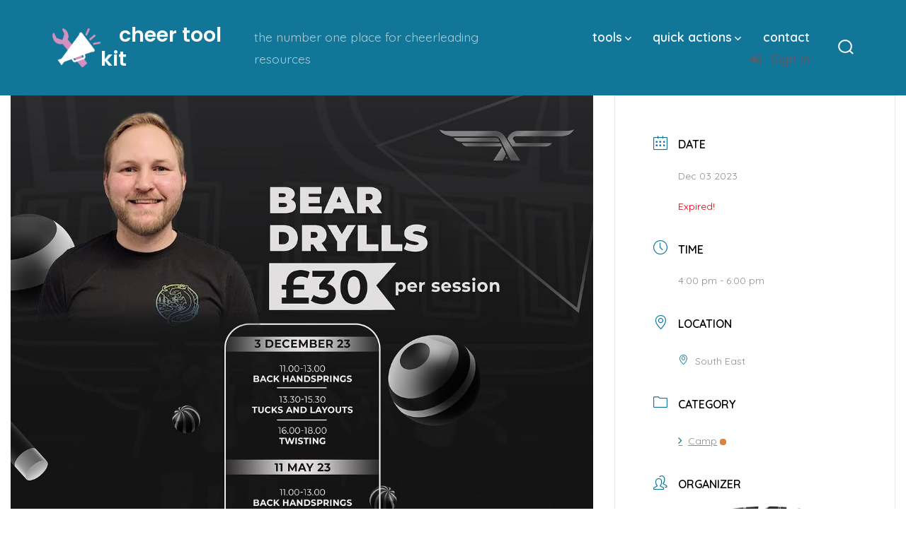

--- FILE ---
content_type: text/html; charset=utf-8
request_url: https://www.google.com/recaptcha/api2/anchor?ar=1&k=6Ld39YQlAAAAAKRwoYkkdm7gUVn8wBLDGo8-lEUc&co=aHR0cHM6Ly9jaGVlcnRvb2xraXQuY29tOjQ0Mw..&hl=en&v=PoyoqOPhxBO7pBk68S4YbpHZ&size=normal&anchor-ms=20000&execute-ms=30000&cb=v3sj1ectvw7r
body_size: 49645
content:
<!DOCTYPE HTML><html dir="ltr" lang="en"><head><meta http-equiv="Content-Type" content="text/html; charset=UTF-8">
<meta http-equiv="X-UA-Compatible" content="IE=edge">
<title>reCAPTCHA</title>
<style type="text/css">
/* cyrillic-ext */
@font-face {
  font-family: 'Roboto';
  font-style: normal;
  font-weight: 400;
  font-stretch: 100%;
  src: url(//fonts.gstatic.com/s/roboto/v48/KFO7CnqEu92Fr1ME7kSn66aGLdTylUAMa3GUBHMdazTgWw.woff2) format('woff2');
  unicode-range: U+0460-052F, U+1C80-1C8A, U+20B4, U+2DE0-2DFF, U+A640-A69F, U+FE2E-FE2F;
}
/* cyrillic */
@font-face {
  font-family: 'Roboto';
  font-style: normal;
  font-weight: 400;
  font-stretch: 100%;
  src: url(//fonts.gstatic.com/s/roboto/v48/KFO7CnqEu92Fr1ME7kSn66aGLdTylUAMa3iUBHMdazTgWw.woff2) format('woff2');
  unicode-range: U+0301, U+0400-045F, U+0490-0491, U+04B0-04B1, U+2116;
}
/* greek-ext */
@font-face {
  font-family: 'Roboto';
  font-style: normal;
  font-weight: 400;
  font-stretch: 100%;
  src: url(//fonts.gstatic.com/s/roboto/v48/KFO7CnqEu92Fr1ME7kSn66aGLdTylUAMa3CUBHMdazTgWw.woff2) format('woff2');
  unicode-range: U+1F00-1FFF;
}
/* greek */
@font-face {
  font-family: 'Roboto';
  font-style: normal;
  font-weight: 400;
  font-stretch: 100%;
  src: url(//fonts.gstatic.com/s/roboto/v48/KFO7CnqEu92Fr1ME7kSn66aGLdTylUAMa3-UBHMdazTgWw.woff2) format('woff2');
  unicode-range: U+0370-0377, U+037A-037F, U+0384-038A, U+038C, U+038E-03A1, U+03A3-03FF;
}
/* math */
@font-face {
  font-family: 'Roboto';
  font-style: normal;
  font-weight: 400;
  font-stretch: 100%;
  src: url(//fonts.gstatic.com/s/roboto/v48/KFO7CnqEu92Fr1ME7kSn66aGLdTylUAMawCUBHMdazTgWw.woff2) format('woff2');
  unicode-range: U+0302-0303, U+0305, U+0307-0308, U+0310, U+0312, U+0315, U+031A, U+0326-0327, U+032C, U+032F-0330, U+0332-0333, U+0338, U+033A, U+0346, U+034D, U+0391-03A1, U+03A3-03A9, U+03B1-03C9, U+03D1, U+03D5-03D6, U+03F0-03F1, U+03F4-03F5, U+2016-2017, U+2034-2038, U+203C, U+2040, U+2043, U+2047, U+2050, U+2057, U+205F, U+2070-2071, U+2074-208E, U+2090-209C, U+20D0-20DC, U+20E1, U+20E5-20EF, U+2100-2112, U+2114-2115, U+2117-2121, U+2123-214F, U+2190, U+2192, U+2194-21AE, U+21B0-21E5, U+21F1-21F2, U+21F4-2211, U+2213-2214, U+2216-22FF, U+2308-230B, U+2310, U+2319, U+231C-2321, U+2336-237A, U+237C, U+2395, U+239B-23B7, U+23D0, U+23DC-23E1, U+2474-2475, U+25AF, U+25B3, U+25B7, U+25BD, U+25C1, U+25CA, U+25CC, U+25FB, U+266D-266F, U+27C0-27FF, U+2900-2AFF, U+2B0E-2B11, U+2B30-2B4C, U+2BFE, U+3030, U+FF5B, U+FF5D, U+1D400-1D7FF, U+1EE00-1EEFF;
}
/* symbols */
@font-face {
  font-family: 'Roboto';
  font-style: normal;
  font-weight: 400;
  font-stretch: 100%;
  src: url(//fonts.gstatic.com/s/roboto/v48/KFO7CnqEu92Fr1ME7kSn66aGLdTylUAMaxKUBHMdazTgWw.woff2) format('woff2');
  unicode-range: U+0001-000C, U+000E-001F, U+007F-009F, U+20DD-20E0, U+20E2-20E4, U+2150-218F, U+2190, U+2192, U+2194-2199, U+21AF, U+21E6-21F0, U+21F3, U+2218-2219, U+2299, U+22C4-22C6, U+2300-243F, U+2440-244A, U+2460-24FF, U+25A0-27BF, U+2800-28FF, U+2921-2922, U+2981, U+29BF, U+29EB, U+2B00-2BFF, U+4DC0-4DFF, U+FFF9-FFFB, U+10140-1018E, U+10190-1019C, U+101A0, U+101D0-101FD, U+102E0-102FB, U+10E60-10E7E, U+1D2C0-1D2D3, U+1D2E0-1D37F, U+1F000-1F0FF, U+1F100-1F1AD, U+1F1E6-1F1FF, U+1F30D-1F30F, U+1F315, U+1F31C, U+1F31E, U+1F320-1F32C, U+1F336, U+1F378, U+1F37D, U+1F382, U+1F393-1F39F, U+1F3A7-1F3A8, U+1F3AC-1F3AF, U+1F3C2, U+1F3C4-1F3C6, U+1F3CA-1F3CE, U+1F3D4-1F3E0, U+1F3ED, U+1F3F1-1F3F3, U+1F3F5-1F3F7, U+1F408, U+1F415, U+1F41F, U+1F426, U+1F43F, U+1F441-1F442, U+1F444, U+1F446-1F449, U+1F44C-1F44E, U+1F453, U+1F46A, U+1F47D, U+1F4A3, U+1F4B0, U+1F4B3, U+1F4B9, U+1F4BB, U+1F4BF, U+1F4C8-1F4CB, U+1F4D6, U+1F4DA, U+1F4DF, U+1F4E3-1F4E6, U+1F4EA-1F4ED, U+1F4F7, U+1F4F9-1F4FB, U+1F4FD-1F4FE, U+1F503, U+1F507-1F50B, U+1F50D, U+1F512-1F513, U+1F53E-1F54A, U+1F54F-1F5FA, U+1F610, U+1F650-1F67F, U+1F687, U+1F68D, U+1F691, U+1F694, U+1F698, U+1F6AD, U+1F6B2, U+1F6B9-1F6BA, U+1F6BC, U+1F6C6-1F6CF, U+1F6D3-1F6D7, U+1F6E0-1F6EA, U+1F6F0-1F6F3, U+1F6F7-1F6FC, U+1F700-1F7FF, U+1F800-1F80B, U+1F810-1F847, U+1F850-1F859, U+1F860-1F887, U+1F890-1F8AD, U+1F8B0-1F8BB, U+1F8C0-1F8C1, U+1F900-1F90B, U+1F93B, U+1F946, U+1F984, U+1F996, U+1F9E9, U+1FA00-1FA6F, U+1FA70-1FA7C, U+1FA80-1FA89, U+1FA8F-1FAC6, U+1FACE-1FADC, U+1FADF-1FAE9, U+1FAF0-1FAF8, U+1FB00-1FBFF;
}
/* vietnamese */
@font-face {
  font-family: 'Roboto';
  font-style: normal;
  font-weight: 400;
  font-stretch: 100%;
  src: url(//fonts.gstatic.com/s/roboto/v48/KFO7CnqEu92Fr1ME7kSn66aGLdTylUAMa3OUBHMdazTgWw.woff2) format('woff2');
  unicode-range: U+0102-0103, U+0110-0111, U+0128-0129, U+0168-0169, U+01A0-01A1, U+01AF-01B0, U+0300-0301, U+0303-0304, U+0308-0309, U+0323, U+0329, U+1EA0-1EF9, U+20AB;
}
/* latin-ext */
@font-face {
  font-family: 'Roboto';
  font-style: normal;
  font-weight: 400;
  font-stretch: 100%;
  src: url(//fonts.gstatic.com/s/roboto/v48/KFO7CnqEu92Fr1ME7kSn66aGLdTylUAMa3KUBHMdazTgWw.woff2) format('woff2');
  unicode-range: U+0100-02BA, U+02BD-02C5, U+02C7-02CC, U+02CE-02D7, U+02DD-02FF, U+0304, U+0308, U+0329, U+1D00-1DBF, U+1E00-1E9F, U+1EF2-1EFF, U+2020, U+20A0-20AB, U+20AD-20C0, U+2113, U+2C60-2C7F, U+A720-A7FF;
}
/* latin */
@font-face {
  font-family: 'Roboto';
  font-style: normal;
  font-weight: 400;
  font-stretch: 100%;
  src: url(//fonts.gstatic.com/s/roboto/v48/KFO7CnqEu92Fr1ME7kSn66aGLdTylUAMa3yUBHMdazQ.woff2) format('woff2');
  unicode-range: U+0000-00FF, U+0131, U+0152-0153, U+02BB-02BC, U+02C6, U+02DA, U+02DC, U+0304, U+0308, U+0329, U+2000-206F, U+20AC, U+2122, U+2191, U+2193, U+2212, U+2215, U+FEFF, U+FFFD;
}
/* cyrillic-ext */
@font-face {
  font-family: 'Roboto';
  font-style: normal;
  font-weight: 500;
  font-stretch: 100%;
  src: url(//fonts.gstatic.com/s/roboto/v48/KFO7CnqEu92Fr1ME7kSn66aGLdTylUAMa3GUBHMdazTgWw.woff2) format('woff2');
  unicode-range: U+0460-052F, U+1C80-1C8A, U+20B4, U+2DE0-2DFF, U+A640-A69F, U+FE2E-FE2F;
}
/* cyrillic */
@font-face {
  font-family: 'Roboto';
  font-style: normal;
  font-weight: 500;
  font-stretch: 100%;
  src: url(//fonts.gstatic.com/s/roboto/v48/KFO7CnqEu92Fr1ME7kSn66aGLdTylUAMa3iUBHMdazTgWw.woff2) format('woff2');
  unicode-range: U+0301, U+0400-045F, U+0490-0491, U+04B0-04B1, U+2116;
}
/* greek-ext */
@font-face {
  font-family: 'Roboto';
  font-style: normal;
  font-weight: 500;
  font-stretch: 100%;
  src: url(//fonts.gstatic.com/s/roboto/v48/KFO7CnqEu92Fr1ME7kSn66aGLdTylUAMa3CUBHMdazTgWw.woff2) format('woff2');
  unicode-range: U+1F00-1FFF;
}
/* greek */
@font-face {
  font-family: 'Roboto';
  font-style: normal;
  font-weight: 500;
  font-stretch: 100%;
  src: url(//fonts.gstatic.com/s/roboto/v48/KFO7CnqEu92Fr1ME7kSn66aGLdTylUAMa3-UBHMdazTgWw.woff2) format('woff2');
  unicode-range: U+0370-0377, U+037A-037F, U+0384-038A, U+038C, U+038E-03A1, U+03A3-03FF;
}
/* math */
@font-face {
  font-family: 'Roboto';
  font-style: normal;
  font-weight: 500;
  font-stretch: 100%;
  src: url(//fonts.gstatic.com/s/roboto/v48/KFO7CnqEu92Fr1ME7kSn66aGLdTylUAMawCUBHMdazTgWw.woff2) format('woff2');
  unicode-range: U+0302-0303, U+0305, U+0307-0308, U+0310, U+0312, U+0315, U+031A, U+0326-0327, U+032C, U+032F-0330, U+0332-0333, U+0338, U+033A, U+0346, U+034D, U+0391-03A1, U+03A3-03A9, U+03B1-03C9, U+03D1, U+03D5-03D6, U+03F0-03F1, U+03F4-03F5, U+2016-2017, U+2034-2038, U+203C, U+2040, U+2043, U+2047, U+2050, U+2057, U+205F, U+2070-2071, U+2074-208E, U+2090-209C, U+20D0-20DC, U+20E1, U+20E5-20EF, U+2100-2112, U+2114-2115, U+2117-2121, U+2123-214F, U+2190, U+2192, U+2194-21AE, U+21B0-21E5, U+21F1-21F2, U+21F4-2211, U+2213-2214, U+2216-22FF, U+2308-230B, U+2310, U+2319, U+231C-2321, U+2336-237A, U+237C, U+2395, U+239B-23B7, U+23D0, U+23DC-23E1, U+2474-2475, U+25AF, U+25B3, U+25B7, U+25BD, U+25C1, U+25CA, U+25CC, U+25FB, U+266D-266F, U+27C0-27FF, U+2900-2AFF, U+2B0E-2B11, U+2B30-2B4C, U+2BFE, U+3030, U+FF5B, U+FF5D, U+1D400-1D7FF, U+1EE00-1EEFF;
}
/* symbols */
@font-face {
  font-family: 'Roboto';
  font-style: normal;
  font-weight: 500;
  font-stretch: 100%;
  src: url(//fonts.gstatic.com/s/roboto/v48/KFO7CnqEu92Fr1ME7kSn66aGLdTylUAMaxKUBHMdazTgWw.woff2) format('woff2');
  unicode-range: U+0001-000C, U+000E-001F, U+007F-009F, U+20DD-20E0, U+20E2-20E4, U+2150-218F, U+2190, U+2192, U+2194-2199, U+21AF, U+21E6-21F0, U+21F3, U+2218-2219, U+2299, U+22C4-22C6, U+2300-243F, U+2440-244A, U+2460-24FF, U+25A0-27BF, U+2800-28FF, U+2921-2922, U+2981, U+29BF, U+29EB, U+2B00-2BFF, U+4DC0-4DFF, U+FFF9-FFFB, U+10140-1018E, U+10190-1019C, U+101A0, U+101D0-101FD, U+102E0-102FB, U+10E60-10E7E, U+1D2C0-1D2D3, U+1D2E0-1D37F, U+1F000-1F0FF, U+1F100-1F1AD, U+1F1E6-1F1FF, U+1F30D-1F30F, U+1F315, U+1F31C, U+1F31E, U+1F320-1F32C, U+1F336, U+1F378, U+1F37D, U+1F382, U+1F393-1F39F, U+1F3A7-1F3A8, U+1F3AC-1F3AF, U+1F3C2, U+1F3C4-1F3C6, U+1F3CA-1F3CE, U+1F3D4-1F3E0, U+1F3ED, U+1F3F1-1F3F3, U+1F3F5-1F3F7, U+1F408, U+1F415, U+1F41F, U+1F426, U+1F43F, U+1F441-1F442, U+1F444, U+1F446-1F449, U+1F44C-1F44E, U+1F453, U+1F46A, U+1F47D, U+1F4A3, U+1F4B0, U+1F4B3, U+1F4B9, U+1F4BB, U+1F4BF, U+1F4C8-1F4CB, U+1F4D6, U+1F4DA, U+1F4DF, U+1F4E3-1F4E6, U+1F4EA-1F4ED, U+1F4F7, U+1F4F9-1F4FB, U+1F4FD-1F4FE, U+1F503, U+1F507-1F50B, U+1F50D, U+1F512-1F513, U+1F53E-1F54A, U+1F54F-1F5FA, U+1F610, U+1F650-1F67F, U+1F687, U+1F68D, U+1F691, U+1F694, U+1F698, U+1F6AD, U+1F6B2, U+1F6B9-1F6BA, U+1F6BC, U+1F6C6-1F6CF, U+1F6D3-1F6D7, U+1F6E0-1F6EA, U+1F6F0-1F6F3, U+1F6F7-1F6FC, U+1F700-1F7FF, U+1F800-1F80B, U+1F810-1F847, U+1F850-1F859, U+1F860-1F887, U+1F890-1F8AD, U+1F8B0-1F8BB, U+1F8C0-1F8C1, U+1F900-1F90B, U+1F93B, U+1F946, U+1F984, U+1F996, U+1F9E9, U+1FA00-1FA6F, U+1FA70-1FA7C, U+1FA80-1FA89, U+1FA8F-1FAC6, U+1FACE-1FADC, U+1FADF-1FAE9, U+1FAF0-1FAF8, U+1FB00-1FBFF;
}
/* vietnamese */
@font-face {
  font-family: 'Roboto';
  font-style: normal;
  font-weight: 500;
  font-stretch: 100%;
  src: url(//fonts.gstatic.com/s/roboto/v48/KFO7CnqEu92Fr1ME7kSn66aGLdTylUAMa3OUBHMdazTgWw.woff2) format('woff2');
  unicode-range: U+0102-0103, U+0110-0111, U+0128-0129, U+0168-0169, U+01A0-01A1, U+01AF-01B0, U+0300-0301, U+0303-0304, U+0308-0309, U+0323, U+0329, U+1EA0-1EF9, U+20AB;
}
/* latin-ext */
@font-face {
  font-family: 'Roboto';
  font-style: normal;
  font-weight: 500;
  font-stretch: 100%;
  src: url(//fonts.gstatic.com/s/roboto/v48/KFO7CnqEu92Fr1ME7kSn66aGLdTylUAMa3KUBHMdazTgWw.woff2) format('woff2');
  unicode-range: U+0100-02BA, U+02BD-02C5, U+02C7-02CC, U+02CE-02D7, U+02DD-02FF, U+0304, U+0308, U+0329, U+1D00-1DBF, U+1E00-1E9F, U+1EF2-1EFF, U+2020, U+20A0-20AB, U+20AD-20C0, U+2113, U+2C60-2C7F, U+A720-A7FF;
}
/* latin */
@font-face {
  font-family: 'Roboto';
  font-style: normal;
  font-weight: 500;
  font-stretch: 100%;
  src: url(//fonts.gstatic.com/s/roboto/v48/KFO7CnqEu92Fr1ME7kSn66aGLdTylUAMa3yUBHMdazQ.woff2) format('woff2');
  unicode-range: U+0000-00FF, U+0131, U+0152-0153, U+02BB-02BC, U+02C6, U+02DA, U+02DC, U+0304, U+0308, U+0329, U+2000-206F, U+20AC, U+2122, U+2191, U+2193, U+2212, U+2215, U+FEFF, U+FFFD;
}
/* cyrillic-ext */
@font-face {
  font-family: 'Roboto';
  font-style: normal;
  font-weight: 900;
  font-stretch: 100%;
  src: url(//fonts.gstatic.com/s/roboto/v48/KFO7CnqEu92Fr1ME7kSn66aGLdTylUAMa3GUBHMdazTgWw.woff2) format('woff2');
  unicode-range: U+0460-052F, U+1C80-1C8A, U+20B4, U+2DE0-2DFF, U+A640-A69F, U+FE2E-FE2F;
}
/* cyrillic */
@font-face {
  font-family: 'Roboto';
  font-style: normal;
  font-weight: 900;
  font-stretch: 100%;
  src: url(//fonts.gstatic.com/s/roboto/v48/KFO7CnqEu92Fr1ME7kSn66aGLdTylUAMa3iUBHMdazTgWw.woff2) format('woff2');
  unicode-range: U+0301, U+0400-045F, U+0490-0491, U+04B0-04B1, U+2116;
}
/* greek-ext */
@font-face {
  font-family: 'Roboto';
  font-style: normal;
  font-weight: 900;
  font-stretch: 100%;
  src: url(//fonts.gstatic.com/s/roboto/v48/KFO7CnqEu92Fr1ME7kSn66aGLdTylUAMa3CUBHMdazTgWw.woff2) format('woff2');
  unicode-range: U+1F00-1FFF;
}
/* greek */
@font-face {
  font-family: 'Roboto';
  font-style: normal;
  font-weight: 900;
  font-stretch: 100%;
  src: url(//fonts.gstatic.com/s/roboto/v48/KFO7CnqEu92Fr1ME7kSn66aGLdTylUAMa3-UBHMdazTgWw.woff2) format('woff2');
  unicode-range: U+0370-0377, U+037A-037F, U+0384-038A, U+038C, U+038E-03A1, U+03A3-03FF;
}
/* math */
@font-face {
  font-family: 'Roboto';
  font-style: normal;
  font-weight: 900;
  font-stretch: 100%;
  src: url(//fonts.gstatic.com/s/roboto/v48/KFO7CnqEu92Fr1ME7kSn66aGLdTylUAMawCUBHMdazTgWw.woff2) format('woff2');
  unicode-range: U+0302-0303, U+0305, U+0307-0308, U+0310, U+0312, U+0315, U+031A, U+0326-0327, U+032C, U+032F-0330, U+0332-0333, U+0338, U+033A, U+0346, U+034D, U+0391-03A1, U+03A3-03A9, U+03B1-03C9, U+03D1, U+03D5-03D6, U+03F0-03F1, U+03F4-03F5, U+2016-2017, U+2034-2038, U+203C, U+2040, U+2043, U+2047, U+2050, U+2057, U+205F, U+2070-2071, U+2074-208E, U+2090-209C, U+20D0-20DC, U+20E1, U+20E5-20EF, U+2100-2112, U+2114-2115, U+2117-2121, U+2123-214F, U+2190, U+2192, U+2194-21AE, U+21B0-21E5, U+21F1-21F2, U+21F4-2211, U+2213-2214, U+2216-22FF, U+2308-230B, U+2310, U+2319, U+231C-2321, U+2336-237A, U+237C, U+2395, U+239B-23B7, U+23D0, U+23DC-23E1, U+2474-2475, U+25AF, U+25B3, U+25B7, U+25BD, U+25C1, U+25CA, U+25CC, U+25FB, U+266D-266F, U+27C0-27FF, U+2900-2AFF, U+2B0E-2B11, U+2B30-2B4C, U+2BFE, U+3030, U+FF5B, U+FF5D, U+1D400-1D7FF, U+1EE00-1EEFF;
}
/* symbols */
@font-face {
  font-family: 'Roboto';
  font-style: normal;
  font-weight: 900;
  font-stretch: 100%;
  src: url(//fonts.gstatic.com/s/roboto/v48/KFO7CnqEu92Fr1ME7kSn66aGLdTylUAMaxKUBHMdazTgWw.woff2) format('woff2');
  unicode-range: U+0001-000C, U+000E-001F, U+007F-009F, U+20DD-20E0, U+20E2-20E4, U+2150-218F, U+2190, U+2192, U+2194-2199, U+21AF, U+21E6-21F0, U+21F3, U+2218-2219, U+2299, U+22C4-22C6, U+2300-243F, U+2440-244A, U+2460-24FF, U+25A0-27BF, U+2800-28FF, U+2921-2922, U+2981, U+29BF, U+29EB, U+2B00-2BFF, U+4DC0-4DFF, U+FFF9-FFFB, U+10140-1018E, U+10190-1019C, U+101A0, U+101D0-101FD, U+102E0-102FB, U+10E60-10E7E, U+1D2C0-1D2D3, U+1D2E0-1D37F, U+1F000-1F0FF, U+1F100-1F1AD, U+1F1E6-1F1FF, U+1F30D-1F30F, U+1F315, U+1F31C, U+1F31E, U+1F320-1F32C, U+1F336, U+1F378, U+1F37D, U+1F382, U+1F393-1F39F, U+1F3A7-1F3A8, U+1F3AC-1F3AF, U+1F3C2, U+1F3C4-1F3C6, U+1F3CA-1F3CE, U+1F3D4-1F3E0, U+1F3ED, U+1F3F1-1F3F3, U+1F3F5-1F3F7, U+1F408, U+1F415, U+1F41F, U+1F426, U+1F43F, U+1F441-1F442, U+1F444, U+1F446-1F449, U+1F44C-1F44E, U+1F453, U+1F46A, U+1F47D, U+1F4A3, U+1F4B0, U+1F4B3, U+1F4B9, U+1F4BB, U+1F4BF, U+1F4C8-1F4CB, U+1F4D6, U+1F4DA, U+1F4DF, U+1F4E3-1F4E6, U+1F4EA-1F4ED, U+1F4F7, U+1F4F9-1F4FB, U+1F4FD-1F4FE, U+1F503, U+1F507-1F50B, U+1F50D, U+1F512-1F513, U+1F53E-1F54A, U+1F54F-1F5FA, U+1F610, U+1F650-1F67F, U+1F687, U+1F68D, U+1F691, U+1F694, U+1F698, U+1F6AD, U+1F6B2, U+1F6B9-1F6BA, U+1F6BC, U+1F6C6-1F6CF, U+1F6D3-1F6D7, U+1F6E0-1F6EA, U+1F6F0-1F6F3, U+1F6F7-1F6FC, U+1F700-1F7FF, U+1F800-1F80B, U+1F810-1F847, U+1F850-1F859, U+1F860-1F887, U+1F890-1F8AD, U+1F8B0-1F8BB, U+1F8C0-1F8C1, U+1F900-1F90B, U+1F93B, U+1F946, U+1F984, U+1F996, U+1F9E9, U+1FA00-1FA6F, U+1FA70-1FA7C, U+1FA80-1FA89, U+1FA8F-1FAC6, U+1FACE-1FADC, U+1FADF-1FAE9, U+1FAF0-1FAF8, U+1FB00-1FBFF;
}
/* vietnamese */
@font-face {
  font-family: 'Roboto';
  font-style: normal;
  font-weight: 900;
  font-stretch: 100%;
  src: url(//fonts.gstatic.com/s/roboto/v48/KFO7CnqEu92Fr1ME7kSn66aGLdTylUAMa3OUBHMdazTgWw.woff2) format('woff2');
  unicode-range: U+0102-0103, U+0110-0111, U+0128-0129, U+0168-0169, U+01A0-01A1, U+01AF-01B0, U+0300-0301, U+0303-0304, U+0308-0309, U+0323, U+0329, U+1EA0-1EF9, U+20AB;
}
/* latin-ext */
@font-face {
  font-family: 'Roboto';
  font-style: normal;
  font-weight: 900;
  font-stretch: 100%;
  src: url(//fonts.gstatic.com/s/roboto/v48/KFO7CnqEu92Fr1ME7kSn66aGLdTylUAMa3KUBHMdazTgWw.woff2) format('woff2');
  unicode-range: U+0100-02BA, U+02BD-02C5, U+02C7-02CC, U+02CE-02D7, U+02DD-02FF, U+0304, U+0308, U+0329, U+1D00-1DBF, U+1E00-1E9F, U+1EF2-1EFF, U+2020, U+20A0-20AB, U+20AD-20C0, U+2113, U+2C60-2C7F, U+A720-A7FF;
}
/* latin */
@font-face {
  font-family: 'Roboto';
  font-style: normal;
  font-weight: 900;
  font-stretch: 100%;
  src: url(//fonts.gstatic.com/s/roboto/v48/KFO7CnqEu92Fr1ME7kSn66aGLdTylUAMa3yUBHMdazQ.woff2) format('woff2');
  unicode-range: U+0000-00FF, U+0131, U+0152-0153, U+02BB-02BC, U+02C6, U+02DA, U+02DC, U+0304, U+0308, U+0329, U+2000-206F, U+20AC, U+2122, U+2191, U+2193, U+2212, U+2215, U+FEFF, U+FFFD;
}

</style>
<link rel="stylesheet" type="text/css" href="https://www.gstatic.com/recaptcha/releases/PoyoqOPhxBO7pBk68S4YbpHZ/styles__ltr.css">
<script nonce="YYyoxa-A4aC4qLpzoxVeZQ" type="text/javascript">window['__recaptcha_api'] = 'https://www.google.com/recaptcha/api2/';</script>
<script type="text/javascript" src="https://www.gstatic.com/recaptcha/releases/PoyoqOPhxBO7pBk68S4YbpHZ/recaptcha__en.js" nonce="YYyoxa-A4aC4qLpzoxVeZQ">
      
    </script></head>
<body><div id="rc-anchor-alert" class="rc-anchor-alert"></div>
<input type="hidden" id="recaptcha-token" value="[base64]">
<script type="text/javascript" nonce="YYyoxa-A4aC4qLpzoxVeZQ">
      recaptcha.anchor.Main.init("[\x22ainput\x22,[\x22bgdata\x22,\x22\x22,\[base64]/[base64]/[base64]/bmV3IHJbeF0oY1swXSk6RT09Mj9uZXcgclt4XShjWzBdLGNbMV0pOkU9PTM/bmV3IHJbeF0oY1swXSxjWzFdLGNbMl0pOkU9PTQ/[base64]/[base64]/[base64]/[base64]/[base64]/[base64]/[base64]/[base64]\x22,\[base64]\x22,\[base64]/Dq8K1wpRIw6d/w5kAw7Q6ByXCrBfDhmkjw5HCoDBCC8Okwrsgwp5sMsKbw6zCosOyPsK9wojDqA3CmgrCjDbDlsKEOyUuwp1LWXInwoTDonoiCBvCk8KnAcKXNW/DlsOER8OIaMKmQ2rDvCXCrMOaTUsmasOqc8KRwpLDi3/Ds2Y3wqrDhMO+fcOhw53Cp2PDicODw5jDrsKALsOIwoHDoRR1w6pyI8KSw6PDmXdfSW3DiD9dw6/CjsKafMO1w5zDv8KqCMK0w4lxTMOhScKQIcK7MkYgwplfwqF+woRawpnDhmR1wpxRQW/CrkwzwqPDmsOUGSYlf3FIWSLDhMOcwrPDoj5Fw4MgHypzAnBfwrM9W2QSIU00Gk/ChDpTw6nDpw3CjcKrw53ChlZ7LngCwpDDiHPCnsOrw6Zyw5Zdw7XDqcKwwoMvawLCh8K3wqs1woRnwofCo8KGw4rDulVXexxgw6xVM2AhVCfDpcKuwrtUYXdGTXM/wq3Ctl7Dt2zDoxrCuC/DjsKnXjo1w6HDug1iw7/Ci8OINSXDm8OHR8KLwpJnZsKiw7RFOR7DsH7DmHzDlEpiwrNhw7cZX8Kxw6kzwrpBIhZyw7XCpjzDqEU/w4VdZDnCvcKRciI6wokyW8OnXMO+wo3DvMKpZ01GwpsBwq0fCcOZw4I8JsKhw4tcasKRwp15XcOWwowGP8KyB8OkLsK5G8OZZ8OyMQjCusKsw69twq/DpDPCt1nChsKswrI9ZVkiB0fCk8OAwqrDiAzCrcKTfMKQFzscSsKkwo1AEMOEwqkYTMOMwqFfW8OUNMOqw4YsM8KJCcOiwq3CmX5+w7wYX1fDuVPCm8K8wovDkmY5KCjDscOQwoA9w4XCrsO9w6jDq3TCiAs9FW08D8OMwrRraMO/w7fClsKIXMKLDcKowpQZwp/DgWvCu8K3eE8FGAbDkcK9F8OIwpHDrcKSZC/CtwXDsXtsw7LChsO5w4wXwrPCqn7Dq3LDlSVZR0EME8KebMO1VsOnw7MkwrEJDCDDrGcRw71vB2rDmsO9wpRhVsK3wocRSVtGwqxFw4Y6a8O8fRjDim8sfMOzLhAZYcKwwqgcw6rDuMOCWyLDsRzDkR/ChcO5MyPClMOuw6vDhG/CnsOjwq7DiwtYw77ClsOmMRZiwqI8w687HR/Dn2ZLMcOWwrh8wp/DgBV1woN/ecORQMKSwpfDlsK0wpbCglgdwoRQwqPCo8OawrjDm0vDtcOeOsKTwr/CrwhEDVw8IyLCocKHwoFHw6RcwoMVPMKZEsK0w5fDnyfCiDAIw4RjI1fDkcKiwpNuXWhVfsKuwrsYRcOpeFU8w7A5wrtTLg/CocO/w6fCmcOqCzJYwq/[base64]/Cg8KbacKVw4VcCsKiDBFsNQlxwpJcwopsa8OOAWDDmToAEcOjwp/DucKrwrkdXhzDn8OcZXRhEcK4wqTCssKhw6/DgcOFw5vCosOpw6TDhHtjQ8KcwrsXfQklw6zDlDDDssORw4fCoMK0V8KUwpTChMKLwrfCpShcwq8CXcO2wqtYwoJNw6jDgsOhSmbDl0/Ckw59wrIyPMORwr7Do8KmIsONw6nCssOEw5hDPjbDk8KwwrvCjsOdfXXCvERvwqbCuDcEw7vCqWnCtHcJcFZXRsOWendpVAjDjUvCsMOewoDCgcOeLWHDikHCmDEiVTbCrsOww7lHw7diwqx7woAvbz/ClkbCjcOHQcOuesKAaxp6wpHCvFEqw4/CjFXCo8OlacOOeBrCgsKbw63Dm8Kyw6tSw4TCssONw6LDqylvw6tTK3fCkMKfw7DCr8ODVxFbZDg+wod6RcKVw5dRA8OMwrTDtsO3wrfDhsKyw5Baw7DDvMO1w69vwrFuwrjCjQhSRMKhekRcwqbDosKUwp1Xw58Gw6XDoycFSMKiD8O5HkMjLXp6Oy1lXA3Dsy/DsxbCg8KBwrouw4DDt8O/XjIwcyR/wrJ4OMOvwoPCusOhwqRRUsKLwrIMacOJw4IiWcOhbVDCj8OxajHCtcOuaRslEMOew4drbwFfLn/[base64]/VDLCj8Kcw5kWB8KMd8OWdDJyw6Ruw6zCsRDCqMKyw43DucKyw7/DvRo0wpjCnU88wqvDv8KJacKuw6jCkcK3UmjDq8K6YMK5DsKDw7pCC8OHQHvDhcKjID3Dh8OTwo/DlsO0JsKOw67DpWbCuMOUUMKOwpsjLzLDs8O2GsObwqplwrFvw4MnMsKedVdawr9Yw4wMP8KSw47Dq2gsQcOcbwB8wrTCscOvwogZw4sZw6wfwqHDg8KZY8OGFcOzwqh+wo/CnFjCtsO7KEpYYsOERMKffl9wVUvCv8Ood8KKw58CD8K1wqRmwrZywqxDdMKjwpzClsOPwqY1BMKCTMOiTyfCnsKQwqPDuMKEwrnCj3JFWsKiwr3CrS8ww7bDvsOTI8Oow6DDnsOtTnRFw7zDlDMTwoTCjsKpdFs9fcOddBLDl8Oewq/DkiFGHMKXCF7Dm8K2awsIdsOnNmkJwrHCr0cswoVmDGvCiMK/wrDDvMKew77DqcOwK8OcwpXCtcKQE8Oew77Do8KzwqjDr18QHcOtwqbDhMOhw6AJOjwoTsOfw7rDlQZTw6RUw5bDjWFfwo7DtmTCm8KFw7nDsMOAwpLDi8OdfMOSJcK2X8OBwqVqwpdgw4l3w7LClsOEw7AuYcKNZmfCpS/DiBvDrsKVw4PCpnfCtcKedSlrXybCpxHDvMOZLcKDaUDClcK/WHIKesOyT13CpsKZN8OZw7dreWMRw5nDmcKswqHDkh0yw4DDisKSMsKyfsO1AwrDkksweRLDgXHDsQPDsQUvwppXFcOmw5ljL8OAN8K3AcOlwrFGPC7Dl8OKwpNzMsKBw59nwpPCoz5Lw7XDmzJuYXV/JSLDlMOkwrZbwovCscKPw79/[base64]/CjAZawpbCicOXPilCw75WwpXCk8KHwosZDcKXwpQlw7nDtsO+JcODKsOfw5dOC0PClsKrw5duE0jDmkHCvw8ow6jClE8KwrfClcOLNcKnU2AUwpzDoMK9BBfDoMKjf1PDjknDqAPDqDoKW8ORFcKGV8OYw4lGw4oRwrvDosK4wq/Cvy/CuMOhwqMywonDh17DgGtPMko9FCXCrMKMwowZJMOkwoZTwos4woIFasKIw6/CksOMbTF0fMOzwpVewo/Cgw1qC8ODSU/Cn8ORNsKNY8O6w6pBw5NUbMKGJMK1EcKWwpzDqsK3wpTCm8OuJ2rClMKqwoN9w5zDpX8AwqNqwo/[base64]/GkknwpHCrmsGBMOKwr/[base64]/[base64]/wrpQAhrDqcOuw5IjCSfCgzLDhSlyKsOBwobDnTodwqTDmsKKanYPw6nCisOdcFXCnEwKw7xeb8KpV8KTw5XDumzDv8Kzw7rCvsKFwqZuUsOkwpfDsjUww4PDgcO7LCfCgzoeMg/[base64]/w4Vew7TDi8KOQMOEwqARI1IkwqTDkcKJYR5MCcOhVMORC03Ct8OawrNCOMOsB3Quw77CvcOUbcOSw4TDnWnCsF54AAZ8XgHDv8KpwrLCn2YzScOnPcOww6DDr8OfNsOGw70jIcKSwooKwoBFwpvCicKLJsOiwp/DrMKhJsOiw4LDp8OLw5jDr33DhCd9w6tFKsKEwoLCgcKHfsKGw6vDjsOQA0ESw4/[base64]/[base64]/w7/CpkZ2w5zDvCbCkcK8O8K7w5jCi0haw4VjL8Oww4tIX0DCpkt3XMOJwpPDhsOjw5LCqRlzwqc4exbDpg7ChzTDmMOUUgY9w6bDscOpw6DDpMOFworCr8OwRTDCicKOwpvDlnMUwqfCqVDDjcOyV8KywpDCo8KCcRPDi2PCoMOhFcOpwqTDu39Sw6zDoMOLw51aXMOUE2/ClsKcSWRsw4zCvkNaA8OowrFBRsKWw5dRwp0Pw7tBwrs/c8O8w63CqMOIw6nDmsKPah7DtW7Di2fCpzl3w7bCtycsTcKaw7tHPsKGMwV6IGFJV8OPwqrDhMKQw4LCmcKWDMOFG2sQC8KmWygIw5HDqsKLw7DCl8O5w7Zaw5VBLcOswrbDrh/[base64]/wpfDpWBcesKha3XDvAfCt8Owwr06Rz/Cu8KobAEONwrDm8OIwpFQw43Dr8OZw4rDrsOUw7zCuXDCg0c8XGBHw4bDuMOnB27CnMOzwpszw4TDocOdw57DlsKyw5vCs8O0wpvChMKtDsKWQ8KXwovDhVtYw6zDnAUDecKXKhskH8OQwp9Iwolkw7TCocOraEZCw7UCWcOQwpRyw5/Csk/[base64]/Cn1jDkCXDonIWF8OeQ8O/wo7CmMKRw4PDsGnDssOATsO/PRjDsMOewokKWGLCg0PDo8KtSFZtw751wrpfw69xwrPCs8O0W8K0wrDDrMOSCBkVwod5wqI5cMKJJW1Iw41lwpfCkcKUeFhpKsKJwpXCicObwojCrjg/GsOmUMKPdy0UekPCvnY2w7PDg8OxwpjCnsKyw7XDg8Kowp0PwpXCqDYiwqQ+NS5HW8KDw73DmmbCpD7CrWtPwrTCjMKVLWDCvyhHSk/[base64]/CnVPDuMOwwoDDjMKGw63DiMKnw6PDqMKjw4LDoC9HaFlwLMKYwqgcQVzCoyLCuHLCgsKeFsKEw44sYsK0H8KpTMK2RHZob8O0Lkx6E0rCgmHDlDl2acOLw6vDtcK0w4IJFjbDqHsnwqLDuBPCgEJ9w7/DlsOAMGrDmgnCgMOvMHHDsnfCrsOxHMO6acKWw4nDhsKwwptqw7fChMO1WH3CtBjCqXvClVFJw4HDgEIlF2oxK8OkS8KWw7PDtMKlJsOgwppFCMOSwrfCg8OVw7PDtMOjwqrCjD/Dnw/Dsmw8Yw3DlGjCkVHDpsKmKcKMdxE5I3TDh8KLM3DDgMOYw5PDqsO2AjpowpnDiAXDrcKhw4NCw7QvTMKzGMKnYsKaGyjDgGHCkMOpalxZwrRvwp95w4bDv00FOlIUHcOsw6lMZC7CmsKvesKnA8OOwoscw6vDugPDmU/ClwXCg8OWO8KXWm9DMm90a8KxTsOnGMO9IDdCw6TCgErDjMKKcsKIwq/Cu8OJwqhMb8K/[base64]/CrATDrTXDuMOMUEg5wo3DhzvDkjjCtsKKEjloXcKkw4J2HRDDjsKIw7XCgcKyX8Kxwp84QlgwCQLCtSzDmMOCPsKIfUDCvGJxXMKfwpUtw4ZiwrzDusOHwqjCnMK7KcOdPQ/Dk8OGwofCvXltw6gTcsKfwqVzQsO5agzDjVTCuXRaJsKTTFbDj8KYwo/CpxPDnyrCtsKuR3ZMwpTChgHCgl7CqzUoLcKQTsOUDGjDgsKswobDjMKfeQrCv2s/BsOFSsOuwot/w5LClsOxKcKhw4zCvy7CmiPCtXJLfsKsSAsKw7bCmUZqdcO4wrTCqXzDtmY0woBpwoUXDU/CpGDDpkrDhivDtVLDkRPCgcOcwqwjw4Nww5jCpGNlwr93wqDCtFnCg8Kkw4/DlMOFesOqwq9FKhg0wp7DjsOBw5Mdw5PCscK3PRzDoErDh1jCnsOnS8O9w4lnw5QewrpLw68uw6k1wqHDksKCc8OKwpPDocKca8KQU8K5H8OcDMO1w6DCkmlQw4pgwpgGwq/DjX/[base64]/TcOTPMK8dMOpw4/DosOZCCDCosOva8KYMcKywpk7wrpuwpTCmMO/w7JNwqrDnsKLwoE1wpjCsHnCkildwoBvwogEw6LDjCICGcOPw7bDusK2UVwVQMKSw7tjw7zChEMlw77DtsOSwr/[base64]/DvMOXw4Q5w67Cl1XDmVtcwofDvlpaEH5jwp8rwrjDv8K2w64ow5thcsOScHcSCCRlQnrCncKUw7wwwqw1w4XDmMOzacK5VMKWHknCjkPDisOJSi0+FWJ+w5x+X3/[base64]/CjMKSwpYUQsKCWBjCl0nDlMOAwrZ/GsK7O3HCqyzDp8Oaw4bDk8KIXjnClcKUFiLCuWk0WsOPwqvDqMKMw5c+JnRUTG/DscKZw7oSX8OlFXHDtsK/cmjCt8O2w7NIbcKYEcKOWcKcZMKzwoxewoTChCIWw7l8w5XDgApqwofCs2g/worDsWVuMcOfw7JYw7rDllrCtlgJwrbCq8OJw6nCh8KgwqBfB1FJXV/CjjRMccKVfn7DisK7TTYmOsOjw7o9AwtjbMOiw4vCrADCo8OQFcOuTMOQYsKZw6ZUOgI8C3loaA40wr/[base64]/CrWZpwoIjAlPCh2Y3w4DDjcKKw7FDDVfCi3nCqcKhI8KxwqLDrGM4GMKewpnDqMKnB3c6w5fChMOUTcOzwqzDvAjDrA4VeMKmwp/[base64]/w6TCkyPDmMOZw6MZw7XDpsKVwojCk8KJw6XDpcKfwpN6w6nDt8OfTmcBT8K4wqDCkMOvw5QNFTowwq4iaEPCswTDucOMwpLCg8KyTcOhaifDgU0Bwr8Jw49QwqrCozrDjMO/QTzDgWfDpsKYwp/DjgXDgQHCtsKrwoRubFPCvGUow6thw593woZbIsKOHBoKw7/CncOTw7zCsznChzvCgmTCl0LCnh5hdcOjL3xOCMKswqHDty0Xw7HCjljDt8KvCsK8LVfDtcKWw6zDvQ/Djhlkw7jDjh9LZ1BVwr96OcOfPcOgw4/CsmHDnmrClMK1eMKRDyJ2aBoEw4/CuMKZwrzCr0sdTQrDnUMuH8OGdwdmcQXDqmPDhzgVwok/wowcXsKYwpBQw6E0wptbcMOgc2EsGRPCn2/[base64]/wpc6NgfDlMKvczEMIGvCrcK5OcOOwpXDo8O+WMKDw5UHGMKiwqkcwqXCt8K9V2RYwrAuw5wmw6UUw6PDmMKzX8Kiwqsmew/[base64]/[base64]/CsyPCqS/Ct37CtMOqaxbDvMKaJ8KEwrw8b8KifQjCkMKgaxFmcMO/CDJww6JQdMKmJCXDuMO8wofCmD1PBcKJVR9gwrgVwqHDl8OALMO6A8Owwr1mwrrDtsK3w53CoUcnCcOUwrRkwqbCsEQpw43DjiTCkcKLwoYKwoLDmgvDkWVhw4MrQcKjw6nCiUrDksKhwq/DhsOYw6pMNsOBwpYcFsK7UcKiFsKEwrzCqA1lw7cIV0E2Kzg5VirDtcKUBz3DgcO4TMOSw7rCkDzDlMKDcBAXNsOoWQghQ8ObKRDDlQMMHsK6w4zClcKyM0zCtT/[base64]/Dn8Kywot0w4/[base64]/[base64]/CnkcAEcKYw4kUwr3Cvk1Swo/DoCHDl8OpwpjDi8Oaw4vDusKfw5FWBsKDASfDucOIP8OqS8OGwqFaw5fCgV19wo3DrVYtw6PDgnQhIzTDoBTCtsKXwr3CtsOzw4MYT3JUw5/Dv8OgdMK5woVhwpPCnMKww7/Dt8Kia8OdwrvCqBoow4tZAxUBwrV3a8OLUSNLw4w2wq3CgGY/w7jCpMKZFzV+Az/DjCXCu8O4w7vCqMOwwpdlAkpMwqHCrmHCksKpf0tNwoLDi8Ktw45COVo2wr/CmmbCicONwoovGMOoWsKAwo3CsnLDkMOtwq9mwrsHN8O+wp8aYcKHw7vCisOmwobCqGbChsKvw4ASw7BTwoEyIsOwwo53wrLDiyF5B2XCp8O1w7AZTg03w6DDphzCusKgwocqw7jDiQjDlB1HSErDhF/DsWMoOhrDki/DjMKzwqHDn8KSw4EGG8K5f8ONw5LCjAPCkUrCnQDDgAPDrCDCnsObw4ZOwrpGw5F2JAfCj8ORwp3DtsKvw6LCsGHDmMKCw7hXICs6woA/w44cSyDCg8Obw7YiwrdWKVLDjcKAesKbRgw6w6p7CkjCtMKywoTDu8OjdXXChTfCocOeYMOXD8O/wpHDncOXUx9Xw6DCgcOIBsKZPybCvFvCscOXwr8QJXLDiAjCosOvw53Dv2EJVcOnw68ow6YtwrQtagVMISBCw4LDtx8nIcKKwrJtwq97wo7ClMKvw7vCikMfwrwKwpA9QEBfwr9dwpYywr/DslM3w5fCtcKgw5VZasOHecONwpUywrHCiBLDjsO4w7zDpcKtwpggTcOEw5YhXsObw7nDnsKrwpZtb8KzwqBTwrPDqCvCoMKiw6NUIcO5JnA/wqLDncKmHsOiPWpndsKzw5lvbMOjcsOPw4tXDCA8S8ODMMKvwpBVNsO/dsODw5BewobDri7DuMKYw4nCi1/Cq8O0NV/DusKcP8KkBcOJw4vDgB1pG8K0wprChcOfFcO3woI6w53Clw0ew60xVMKWwqnCusOzRMOtZGXClGAQKiNpUD7CuDzCh8KVTQUawqXDtkdswprDjcKCw6rCtsORAE7CgRTDvibDiUByOsOhGxgCwpbCssOFUMOCH1pTFMOnwqlJw4bDu8OsK8KmXUzCmU/CmMKVK8OwOsKcw5gWw4fClS8mfcKSw6tJwphtwoxUw4dSw7BMwpjDosKlfEbDpntFYQHCplDCmhMUWn4KwpdwwrLDo8Oewq4ObcKwOmNIIsOUNMKhS8Okwq5xwo9xYcO7BAdNwrjClcKDwr3DjDYQcWLClxJVD8KrSDjCu3fDsl7CpsKeX8KZw7/DnsO3VcOCKE/[base64]/Dl8KvMMOHLsKHCHLDpSDCtsOEw7bCs8Kxw6czwrnDpsO/wr3CvsOHfnBuFcK2woFQw4DChnxiJGzDn0wVaMOGw4PDq8Kcw4xqQsKaBMKBdcKIwqLDu1lRAsOaw5fDnFjDmMOrbnstwq/DgSQ1O8OCQ0HCu8Kfw4dmwr9xwrrCmy9Nw4/CosOhw4TCpjVJw4rCk8KCDXZ0w5rCnMOLcsOHwpZXLRN/w70Rw6PCiVNfw5TCtBcbJw/CqnTDmhbDp8KrW8Kvw51mKhbDlATCrzHClgfCumgaw7oWwqZLw7LDkxPDvh/DqsOyW0TDkUXDicKofMKKOBUJMELDqCorw4/Cm8Onw6/CqsKkw6fDoxfCuTTDrnvDgT/DrsK4WcKcwqcrwr5/bnp6wrTCrkMbw6FoKgJlw4BBQcKOHizCg0xSwoEuY8KZB8Kgwr05w4PDj8OtdMOWK8OfR1sJw7LDhMKhal4Cf8KcwqsrwovCsXPDoEHDicOBwr1LcUAoUXU2w5dfw50+w5hOw7xLOGYMP0rCjAQgwoJewohpwqHCtMOXw7XDjBfCpcK+Sj/[base64]/w6rDs381Z8KbZMKkKGvDhsOQH8O0w57CtAMZall8Ln4vKC06w4vDrwdCNcOrw5PDhcKVw4vDpMO4OMOpwq/Dr8Kxw4fDnTc9RMKmbFvDg8OJw5Ytw5rDlsOHEsKlPjHDsw3ChmpXw7/Cq8K3w7xtF3c+GsOhbEvCu8OWw7vDo1xHQMOLaAzDgHdiwqXCqsOHZAbDiC1DwpfCuVjCg3VbfkTCpjJwAR0sbsKMw5HDpmrDk8KIAjkkwp5iw4fCmw8NQ8KhMCHCpxgXwrbDrXISH8KVwoLCmxAQQB/CvsOBXXMUIRzDpWMNwpcOw7VpZ0tCw4gfDsO6dcKZZCI2Dnt1wpHDusK7cjXDgyI7WTLCg1JKesKICMKyw49sfXpmw40Ow5nCpR7Ck8K6wrJYZmTDusKueVzCoTsEw7V2Pj5JWHt5w7PDjsO9w6HDmcK2w6DDjAbCkRhGRsOhwoFgFsKaKGzDokd/[base64]/Cri7ChAxpw7HDosKywo15WcOdw4zDh8KZwqfCp2/[base64]/wqHDhMK7VcOlWgkJQ8Khwrwif1d3U0/[base64]/NMOWfUvCocOfT8OvM2ALw7BZw7vDkHvDq8O0w5ZTwqIOV150w4HDgMKrw5LDtsOLw4LDoMOBw5Vmwp1pAcOTE8OHw7HCmsKBw5fDrMKWwqELw7bDoTlwfjIwYMK2wqQEw57Dry/DsCbDi8KBwpvDpS/DucOfwrFawpnDvHPDqGAlw4QNQ8O4bcKBIlLDosO8wqdNe8KLVkkRbcKcwrFvw5TCjFHDrsOiw717DnsLw7wSF0RJw6RpXMO9B2zDhcKNRG/Cn8OLKMKyPQDCjAHCq8OYw53CjMKILTt1w41Hw4hAC2B2Z8OrEcKMwpXCu8O0bUnDlMORwpwiwpk7w6oLwpPDs8Kjf8OPwoDDr3TDg1HCu8KbCcKFZBw7w63DlcK/wq3Djztrw6nCusKZwrArUcONBcOvPsO9Cw1QZ8Kdw4bCqXcdeMKFf2kyQgbDiW/Dk8KLNGhhw4HDuH92wp5ePwvDlzlzwrHDgQ7Ctkt6OB1Xw4jChBxxTMORwpQywrjDnz0tw5PCjSJgSsO2AMKKO8KpV8ObNlzCsQ1FwofCiBjCmCprGMOLw5QIwprCusO6ccOpKFbDmcOraMObcMKqw7zDqcKqFiF8cMO/[base64]/w5Z4w455UXnCqsKgw5jDnsKMw5RSw67Ds8Oawrkbwp0gXcObd8O/F8KQacOxw6TDuMOXw5vDj8OOPWU+MgVCwrvDssKGIHjCr0RHJ8O0IcO5w5bCocKsRMOQfMKVwobDscO6wq/DqMOIOwh6w4pswrg/GMOXD8OiTcOEw6ReMMO3I0vConXDsMKywqosdXHCvHrDjcK2bsOYf8KlFcO6w4dlB8KzQxsWYSfDgErDksOew6lTNnbCkT91eBJjTz8dOMOGwoLCiMOoaMOFYGYXF2nChcOoccOxPMKOwpcnQMO+woM/H8KGwrQ9MRktCHIYWk85bsORaVbCvW/[base64]/CuXPCl8KGw4wRYB7CmsKbXMKRwqjClC5Mwq7CpcOww581JcOowop7KMKBO3vCuMOoPCbDpE/CkDTDlSPDksKcw4gXwrXDiQxVEzB0wqjDjEDCoRV6HW0UE8OQfMOwcmjDrcKZJHU/fCXDtGPDusO0w4IJwpbDlMO/[base64]/[base64]/wpXDvcK8TiTDtcKrRMOIw5fDsSNMwrI4w7rDr8KoanYvwofDhRkqw5vClkLChHM/W3bCoMKXw4HCgCpfw7jCgcKLbmltw7HDtigXw6/CplEBw5fCocKiU8OHw6IRw58FZcOVB0rDucKMGMKvbHfDuyBAF3AqHwvDpBVrMUXDhsO7IWpnw5ZhwrErO3E9QcOjwo7Cgl3CusKhYBDCgcKrJm1IwqxiwqcucsK4Y8OZwpkUwprDp8OZw4hcwr1OwqAkOxTDrHDCsMKoLkxfw5LChR7CpcKXwrw/[base64]/DhMK2a3QpTVzCosOWWhQ4bMOfw44UA8Ocw4jDkzPDhXUjwqYnGBo9w5QQBF/Dp1vDpw7Cv8O4w4jCug8wOX7CgXM2wozCscKBYmx2AVPDjD9VesOywrrCgV/CjCPChcOgwpbDl2rClhLCmsKsw53Dj8KSVcKgwr4tFUM4cVfDknbCvGBww43DhMOoBiASN8KFwoDCqHPDrzUzwrjCuGVXQ8K1O3vCu3fCnsK8J8O3JRfDv8K8bMKnGMO6w5XDhHlqHCzDgz4/wqhZw5rDnsKkQcOgJ8KLEsKKw7rDmcO0wrxDw4AEw5rDpWjCmDgWf0h6w6cgw5fCihh6f2IsdCVlwo0fa3xPLsOyworCnw7CtQQXNcK+w55ww4lQwo/DnMOHwqlINEjDosKWM3bCkBwWwqB3w7PCscO5c8Osw7FRwobDsl1VI8Kgw53DnDjDnEfDr8Kcw4lFw6lgMg9/wq3Ds8KZw7rCqQNRw6HDpsKVwotDX1o1wozDijPChQ5mw4jDlQTDqBRRw5XDgALCi0QOw4fCpwDDocOuCMORXsK8wpHDgDLClsO3HsO+enFFwrTDnmLCocOywrfDlMKhRsOJw4vDg01cG8K/w7nDocOFccOGw6DCi8OrO8KPwqtQwqF+VBoyccO3EsKfwrV0wrE6wrFHaVsSIEzDiEPDvcKzwodsw6IVwoHCu3dfOCjCrnJyYsOtH1pCYsKEA8OVwo/[base64]/[base64]/CojNZwqbDq8KewpnCjsKNwpHDkwvClzXDgMKebMK1w5bCqMK9HcKmw7XCiAl1wrMhMMKIw7MmwrQww5fCusOnbcO3woJ2w4lZZATCs8Kqw5zCiUEGwrbDs8OmCMOOw5lgwo/CgWjCrsKPw5jCj8OGNxzDoXvDncOfw7wrwpvDisKgwqZ+w7o1DCDDtUbCl3rCtMOXOsOxw4EoNkvCssOJwrxRERvDiMOXw7rDnj7CvsOYw5fDmMO7VUloWsK6TQ/Cu8Ouw70eLcKXwo5jwosww4DDpMOrIWHCmMK1bBZOdsO9w4VmQH5rCnjCgl/DmitUwolxw6ZuJAYoBcO3woh+EBHCiSfDh0E+w7ZgfxzCl8OVIm7DucKdX0DDtcKIwrdvAXpsbToHEwbCpsOQwrvDpU3CrsKIFcKcwpwqwooLZcORwoJxwrXClsKcP8Ksw5dOw6gWYcKmYMKzw5kCFsK3eMOXwpZTwrYJVRZhRFEHd8KIwq3DuA/CtmAcNH/DpcKvw4nDiMOxwp7DssKXEQ4vw4sZKcOgDAPDo8KZw5wIw6XCnsOjEsOtwrTCqWQ1wr7CrMOxw4tMCitpwqTDj8K9ewZMBkDDjMOLw5TDrxN7Y8KTwo3Cv8Otwo/CpcKdEivDhGPCocORP8Kvw5VAIRYUc0HDjXxTwonCkWpOesOBwoLCp8OrDS01wr17wrHDhTnCu0shwplKHcO8M0wiw6jDuAbCoEBpVV3CtzpEQsKqCsO5wpLChU4Sw7pFSMO/w4rDo8K9HMKRw5LDusK6w71vw6Q7R8KGworDlMKiNSJJZMOHbsOqIcOTw6l1fVVzwpEgw7k5bAAgLzDDqGd/[base64]/Co8KZKsKHw4xbNwPDkjEJanLDv8Odw4UOScK7SwpLw40LwoAAwoR0w7rCjVjCvsKzYzk5bcOSUMKpfMKHS3AKw7/Dj2FSw6EmRFfCosO/wr9kUFNcwoQ9wq3CkcO1OMK0GXIHYWDCg8OEFcO7acObRnkcHUzDgMKTdMOFw6LDuD7Dkn1/[base64]/DjMKHIyczJiRYw5YTwpHDvy4zZMO4VHwmw63CpcKXYMOUJ0/CqMOVBcOOwrjDpcOZVBF8ZVk+woXCukIXwrXCvcOswoXCmcOIPiXDl3JQaksEw7XDucKeXRFZwp/CkMKEYmY1JMK/LA5aw5UkwoZrI8Olw45sw6/CkjnCkMOxCcKWCgduWB50csK2wq1XSsK4wppdwpF2fmcSwo3DjDFBwpTDmUXDmcKZTMK9woI0QcKaTMOZYMOTwpDDgHtFwoHCvcOZw7Y1w4PDr8O0w4/[base64]/DhMOqWEjDt8ONMQnCuMOLTcOsBwZ0w6TCgC7DoEvDu8Kfw5nDmsKfdH5XGMOAw5h8b2hywqbDqRsTMsKSw6/[base64]/CriBqMsO7Aw/DuUbDq8Kow6nDoBx8UBHDlkLDscOpLcOuw6LDui/[base64]/wrxvwqdyZjscOsOww7YdFcK8w4XCv8KPw5FGPMKDLwwXwq9lWsK0w7PDiXMfwpXDtz9RwqdDw6/DhcKlw6fCvcK3w7TDh0wxwp3CrjwwNSDCh8KZw4I+FHBzA3TCuyDCum1dwq16wrnDtHIjwp3CnRbDuX/Ck8KjYgTDolfDgBdgexbCr8K3VUxPw53Dp1TDnDbDjVlvw5XDtMKLwq7Dkhgpw68wd8OodMKwwpvDn8K1SsK2Y8KUwr7DrsKedsOvH8OkWMOcwq/CnsOIw5pIwpHCpHwxw7g9wqYSw6J8wrXDrRXDpxnDtcOAwrLCkkc5wrHCosOQOGt9wqXDnn/[base64]/[base64]/CgsOmw6rCg8O/SMKWOAvCljlywrzCtcOkwpjDjsKoRDPCnV0XwpfCqcKfw7xpcCDCmBoqw6hwwrTDsiZuMcOWWAjDpsKZwp0iRSRYUMK5w4gmw4DCj8OUwpk4wqnDvDU5w4hnK8OTfMORwpsKw4bDvsKCwqDCuHZEOyfDolB/HsOow6zDhE8kdMO7B8KZw77CmiFyaCDCk8KHKRzCrQY7F8Omw4PDq8KOTXzCvkbCg8KyasORE2jCocKYdcKXw4PDjAVIwqjCg8OfacKNbcOvwoHCpwx/VQbDtS3CpBR7w4ksw7vCn8K0PcKhZMONwoFrKEhIwq7CtsKKw7LCosODwoF9KhZkDsORbcOOwrZFNS9dwqE9w5/Dm8OHw408wq/[base64]/CvBzDtsKbUWrDmMKgw75sw6AoPCN0BwHDisOZLcOMT0NbKcO9w4UYw43DnTDDhQBiwovCucOJM8OsIH7DqAFtw5BAwpDDvcKWXmrCh2dlKMOAwqDCsMO9acOyw7XCjETDsQ47YMKIKQdSR8K2XcOlwosJw790wp/CkMKJw77CmGoYw4LCgQIlSMK7woYaXcO/[base64]/dcK4w6/CtDDCtsKsDWhiwoIOwpDDgsK9w4cNKcKyLXXDkMK+w4bCi3XDn8OQWcOfwrJ4MQZxBAxZaDR/w6fDmcKveVM1w4zDm21dw4dMfsOyw6TChMKPw4DClGQ4eTojXx12DEt4w6HDmiAkIcKpw4ETw7jDjkhjccO6GsKOUcK1wrXClMOVf0laTCXDvmQNFMONH2HCqSQdwrjDhcOwZsKfwqTDikXCu8KpwqliwrFfcsORw4rCjMOfwrNww77Dv8OCwrvDoxHDpwvCk0/DnMKMw4bDq0TCucOdwp3CjcKkLB1Fw49Sw5JpV8OyUVbDs8KqchrDuMOKJDPCgUPDqcOsHsK/[base64]/[base64]/BQ1Hw5/DsQI9wp/[base64]/DigoUHTo3Lz/Cg8ONWMKlRTQqwrRQKcOEw6xpKsOqBcOIwrlaBls/woPDgsOseCjDusK6w75ww6zDm8Kfw6TDpxnCo8O8w7JZMcK/QmXCs8O/w7bDhhx7CsKTw5t5w4bDgjgQwpbDh8KDw4zDnMKDw4MBw6PCuMOswp1KKgdXSGllYS7CjyhSWkU5ZTYowp8qw6ZmbsOSwoUlJCHDsMO0D8KmwrU5w7kPw6vCicKzZSdnKknCkmBAwp3DtA4OwoDDg8O/FMKjdAHDtsOLOn7DsHUxLmnDoMKgw5soTsOkwoMow4Nswohyw5jDqMKudMOIwo40w6o2SMOFecKHw7jDjsKRCE56w5PChGh/[base64]/PlARZ0AXJmnCl8KTw63Ct07DocKuwrgyYcOIwrl9OMKuesOXNsOAAFPDgjXDrMOtJW7DisKlFWo9WMKAJQ0BZcKqGgfDgsOuw4sOw7/Co8KZwp0swp8MworDnHvDsXrCgsOeO8KgIQ/ClMKOJ2rCscKtCsOLw6gjw5cgaCoxw70lHyzCgMKjw7LDjUNcwqB6PMKVIcO+OMKGwp07GVVVw5/CkcKVD8KYw4LCrcOFT3FRR8Ksw7/DscKJw5PCt8KgN2jDmcOXw63Cj1LDviXDqhgcFQHDq8OMwr9ZKsK/wq1AIsKQQsOUw4hkVWXCt1nCpE3DmT7DpsOcCxXDrA8uw7TDjTbClsO/PF1Zw73CrcOjw78Hw69pCmt+Sxl/HsK8w69GwqgFw7TDpDdPw68bw71KwocPwpXCq8KTFsONOSNIGsKHwqVRFsOiw5LDgMKPw7Fbd8Oww7NSc29+YMK9T2XCsMOuwrVnw6Jyw6TDj8ORXsKOdFPDhsOZwpYpacOqXS8GOsOIbFAIYxkcfcKZSg/[base64]/DjDNUwpMUw7sKw7LClh/DusKIC0XDryXDgQfDuCnCs0BHwp5lX1XCuE/CpldTCcKzw67DqsKvUg3CoGhOw6LDm8OFwqldd1jDscK1SMKgOcOpwotLBhLDs8KDNwHDuMKFNklbVMO2w7PCvDnCrcOcw53Diy/CoiAgw67ChcK2VMKwwqHCl8K8wqbDpnbDpyZYYsOMJDrCiFrCjUU/KsKhfy8nw71lLhVoeMO+wo/Cn8KpecKZw5bDvAYFwqksw7/CtS7DvcOIwqoywonDuTDDlQfDiGtZVsOZGWHCvhLDsR7CkcOpwrcAwrjCh8OTNTnCsSBMw6RKZMKVDnvDkz08Q3nDlcKofmRdwqdbw5J8wqcJwpRkWcKIK8ODw4U+wrwkD8OyV8Obwrcew7DDulZGwo1TwovDgMKfw7/Cik5+w4/CvcOrFcKSw73CocOmw6ghaCw9GcOlYcOtKxEjw5UWScOIwqPDv1UeXgPClcKEwpNhOMKUbUDDjcK6LEIwwpRSw5vDgmTCmVFSJgnCi8KsBcOewpoKSAFwByp7Z8Ouw4lPPsO/P8KAGCRuw5jCiMKnwoYYRznCmjDCv8KtMTFjc8KBGQLCoVrCsnt9UD4uw6vCqsKnwpbChUDDucOowpU3I8Kjw4PCn0bCgcKzXsKEw4FHC8KdwqrCoU/DuR3CnMOowovCnQfDjsK4QMOqw4/Cq3MqMsKxwoNtTsOxR3VETsKywrAJwqZBw6/Du1gZwpTDuk9cZVd6IsOrLgoEGnTDvFl1TQAPCjU3OQjDi2/CrATDhhvDqcK1GwnClTjCqVYcwpLDl19Rw4Qtw7jCjUTDpXw4ZGPCrDMIwqjDuTnDoMOQXT3CvkRIw6tPEXbDg8Krw55swobCqlM0WTYXwoBuWsOPBCDCvMO0w4dvbsKVGsKlw6UPwrpJwrxTw6nCh8KbUznCpjzCusOhdcK/w5cQw6zCi8OUw7XDnBDCiF3Dnx1qNsK6wpc8woARw5ZtfsOGUsOswpTDnsKvVxDCklTCi8Oqw6TCtFbCl8K8wqR5wpFfwq0dw5hPb8OxbGXClMORVlYTDMKUw69/JVplw6IXwq3Dt0pme8OOwrc6w5dpF8KRWsKMwrDDqsK7flrCnBzCg0LDtcK3NsK2wr0SEQPDqAnDv8Omw5zCiMOSw63ClmjDs8OVwo/DlcKQwrPCm8OZQsKSchd4Lj3Du8KEw5zDqBxIej9fGsKcAhs+wrnDkj3Dm8KDwoHDqcO7w7rCvh3DjiRUw7rClz3DrEQ8w6LCo8KFYsK3wobDlMOrw5omwopxw5fCsEcnwpRTw4hJJ8Kuwr3Dq8K/B8Kxwp7ChUnCv8K7wqbCu8KwaCvCssODw4A/[base64]/Dl8OOwp8NcVYtSU1dNMK0w47Dp8KAwq7Cp8Opw7tTwrEbGWQGIzTCr3okw5kDQMOlwp/[base64]/DnwVjXUArOC8zV8Ktw7M/[base64]/DvMKew7PDk8K/JsOPLsKXw4nCnwc6wpTDoGrDmcKbdWPCung9ZsOGUMOOwqzCpwsWO8KmO8Oew4cSVsOYC0MhVn/CkThYw4XDhsKCw6E/wpwfagd4KCXDhUXDlsKawr57eWtcwpTDkxPDrgFxagxZaMOwwpN5Ah9sDsOxw6nDmsO6V8KNw5dBM3MsHsO1w54LFsK4w7jDiMOJJ8OhNg0gwqjDiSjCkcKx\x22],null,[\x22conf\x22,null,\x226Ld39YQlAAAAAKRwoYkkdm7gUVn8wBLDGo8-lEUc\x22,0,null,null,null,1,[21,125,63,73,95,87,41,43,42,83,102,105,109,121],[1017145,101],0,null,null,null,null,0,null,0,1,700,1,null,0,\[base64]/76lBhnEnQkZiJDzAxnryhAZr/MRGQ\\u003d\\u003d\x22,0,1,null,null,1,null,0,0,null,null,null,0],\x22https://cheertoolkit.com:443\x22,null,[1,1,1],null,null,null,0,3600,[\x22https://www.google.com/intl/en/policies/privacy/\x22,\x22https://www.google.com/intl/en/policies/terms/\x22],\x22XjNfNe9YqwVSORSlaBJQoET0oaD4K5QAB2cqGolwia0\\u003d\x22,0,0,null,1,1769069208039,0,0,[97,238,174,121],null,[58,184,115,127],\x22RC-UPNFsjh3V40SKg\x22,null,null,null,null,null,\x220dAFcWeA4gv-XIAevLSIFxowwNxY0BPD8hq0hU8hrbrxLTI24x3sqP4cCxaLu1_LNkxuYGwhN9x_QslRG4VE4hbYsFAqHfPBee_g\x22,1769152008091]");
    </script></body></html>

--- FILE ---
content_type: text/html; charset=utf-8
request_url: https://www.google.com/recaptcha/api2/anchor?ar=1&k=6Ld39YQlAAAAAKRwoYkkdm7gUVn8wBLDGo8-lEUc&co=aHR0cHM6Ly9jaGVlcnRvb2xraXQuY29tOjQ0Mw..&hl=en&v=PoyoqOPhxBO7pBk68S4YbpHZ&size=normal&anchor-ms=20000&execute-ms=30000&cb=x1jdy4e0yt73
body_size: 49237
content:
<!DOCTYPE HTML><html dir="ltr" lang="en"><head><meta http-equiv="Content-Type" content="text/html; charset=UTF-8">
<meta http-equiv="X-UA-Compatible" content="IE=edge">
<title>reCAPTCHA</title>
<style type="text/css">
/* cyrillic-ext */
@font-face {
  font-family: 'Roboto';
  font-style: normal;
  font-weight: 400;
  font-stretch: 100%;
  src: url(//fonts.gstatic.com/s/roboto/v48/KFO7CnqEu92Fr1ME7kSn66aGLdTylUAMa3GUBHMdazTgWw.woff2) format('woff2');
  unicode-range: U+0460-052F, U+1C80-1C8A, U+20B4, U+2DE0-2DFF, U+A640-A69F, U+FE2E-FE2F;
}
/* cyrillic */
@font-face {
  font-family: 'Roboto';
  font-style: normal;
  font-weight: 400;
  font-stretch: 100%;
  src: url(//fonts.gstatic.com/s/roboto/v48/KFO7CnqEu92Fr1ME7kSn66aGLdTylUAMa3iUBHMdazTgWw.woff2) format('woff2');
  unicode-range: U+0301, U+0400-045F, U+0490-0491, U+04B0-04B1, U+2116;
}
/* greek-ext */
@font-face {
  font-family: 'Roboto';
  font-style: normal;
  font-weight: 400;
  font-stretch: 100%;
  src: url(//fonts.gstatic.com/s/roboto/v48/KFO7CnqEu92Fr1ME7kSn66aGLdTylUAMa3CUBHMdazTgWw.woff2) format('woff2');
  unicode-range: U+1F00-1FFF;
}
/* greek */
@font-face {
  font-family: 'Roboto';
  font-style: normal;
  font-weight: 400;
  font-stretch: 100%;
  src: url(//fonts.gstatic.com/s/roboto/v48/KFO7CnqEu92Fr1ME7kSn66aGLdTylUAMa3-UBHMdazTgWw.woff2) format('woff2');
  unicode-range: U+0370-0377, U+037A-037F, U+0384-038A, U+038C, U+038E-03A1, U+03A3-03FF;
}
/* math */
@font-face {
  font-family: 'Roboto';
  font-style: normal;
  font-weight: 400;
  font-stretch: 100%;
  src: url(//fonts.gstatic.com/s/roboto/v48/KFO7CnqEu92Fr1ME7kSn66aGLdTylUAMawCUBHMdazTgWw.woff2) format('woff2');
  unicode-range: U+0302-0303, U+0305, U+0307-0308, U+0310, U+0312, U+0315, U+031A, U+0326-0327, U+032C, U+032F-0330, U+0332-0333, U+0338, U+033A, U+0346, U+034D, U+0391-03A1, U+03A3-03A9, U+03B1-03C9, U+03D1, U+03D5-03D6, U+03F0-03F1, U+03F4-03F5, U+2016-2017, U+2034-2038, U+203C, U+2040, U+2043, U+2047, U+2050, U+2057, U+205F, U+2070-2071, U+2074-208E, U+2090-209C, U+20D0-20DC, U+20E1, U+20E5-20EF, U+2100-2112, U+2114-2115, U+2117-2121, U+2123-214F, U+2190, U+2192, U+2194-21AE, U+21B0-21E5, U+21F1-21F2, U+21F4-2211, U+2213-2214, U+2216-22FF, U+2308-230B, U+2310, U+2319, U+231C-2321, U+2336-237A, U+237C, U+2395, U+239B-23B7, U+23D0, U+23DC-23E1, U+2474-2475, U+25AF, U+25B3, U+25B7, U+25BD, U+25C1, U+25CA, U+25CC, U+25FB, U+266D-266F, U+27C0-27FF, U+2900-2AFF, U+2B0E-2B11, U+2B30-2B4C, U+2BFE, U+3030, U+FF5B, U+FF5D, U+1D400-1D7FF, U+1EE00-1EEFF;
}
/* symbols */
@font-face {
  font-family: 'Roboto';
  font-style: normal;
  font-weight: 400;
  font-stretch: 100%;
  src: url(//fonts.gstatic.com/s/roboto/v48/KFO7CnqEu92Fr1ME7kSn66aGLdTylUAMaxKUBHMdazTgWw.woff2) format('woff2');
  unicode-range: U+0001-000C, U+000E-001F, U+007F-009F, U+20DD-20E0, U+20E2-20E4, U+2150-218F, U+2190, U+2192, U+2194-2199, U+21AF, U+21E6-21F0, U+21F3, U+2218-2219, U+2299, U+22C4-22C6, U+2300-243F, U+2440-244A, U+2460-24FF, U+25A0-27BF, U+2800-28FF, U+2921-2922, U+2981, U+29BF, U+29EB, U+2B00-2BFF, U+4DC0-4DFF, U+FFF9-FFFB, U+10140-1018E, U+10190-1019C, U+101A0, U+101D0-101FD, U+102E0-102FB, U+10E60-10E7E, U+1D2C0-1D2D3, U+1D2E0-1D37F, U+1F000-1F0FF, U+1F100-1F1AD, U+1F1E6-1F1FF, U+1F30D-1F30F, U+1F315, U+1F31C, U+1F31E, U+1F320-1F32C, U+1F336, U+1F378, U+1F37D, U+1F382, U+1F393-1F39F, U+1F3A7-1F3A8, U+1F3AC-1F3AF, U+1F3C2, U+1F3C4-1F3C6, U+1F3CA-1F3CE, U+1F3D4-1F3E0, U+1F3ED, U+1F3F1-1F3F3, U+1F3F5-1F3F7, U+1F408, U+1F415, U+1F41F, U+1F426, U+1F43F, U+1F441-1F442, U+1F444, U+1F446-1F449, U+1F44C-1F44E, U+1F453, U+1F46A, U+1F47D, U+1F4A3, U+1F4B0, U+1F4B3, U+1F4B9, U+1F4BB, U+1F4BF, U+1F4C8-1F4CB, U+1F4D6, U+1F4DA, U+1F4DF, U+1F4E3-1F4E6, U+1F4EA-1F4ED, U+1F4F7, U+1F4F9-1F4FB, U+1F4FD-1F4FE, U+1F503, U+1F507-1F50B, U+1F50D, U+1F512-1F513, U+1F53E-1F54A, U+1F54F-1F5FA, U+1F610, U+1F650-1F67F, U+1F687, U+1F68D, U+1F691, U+1F694, U+1F698, U+1F6AD, U+1F6B2, U+1F6B9-1F6BA, U+1F6BC, U+1F6C6-1F6CF, U+1F6D3-1F6D7, U+1F6E0-1F6EA, U+1F6F0-1F6F3, U+1F6F7-1F6FC, U+1F700-1F7FF, U+1F800-1F80B, U+1F810-1F847, U+1F850-1F859, U+1F860-1F887, U+1F890-1F8AD, U+1F8B0-1F8BB, U+1F8C0-1F8C1, U+1F900-1F90B, U+1F93B, U+1F946, U+1F984, U+1F996, U+1F9E9, U+1FA00-1FA6F, U+1FA70-1FA7C, U+1FA80-1FA89, U+1FA8F-1FAC6, U+1FACE-1FADC, U+1FADF-1FAE9, U+1FAF0-1FAF8, U+1FB00-1FBFF;
}
/* vietnamese */
@font-face {
  font-family: 'Roboto';
  font-style: normal;
  font-weight: 400;
  font-stretch: 100%;
  src: url(//fonts.gstatic.com/s/roboto/v48/KFO7CnqEu92Fr1ME7kSn66aGLdTylUAMa3OUBHMdazTgWw.woff2) format('woff2');
  unicode-range: U+0102-0103, U+0110-0111, U+0128-0129, U+0168-0169, U+01A0-01A1, U+01AF-01B0, U+0300-0301, U+0303-0304, U+0308-0309, U+0323, U+0329, U+1EA0-1EF9, U+20AB;
}
/* latin-ext */
@font-face {
  font-family: 'Roboto';
  font-style: normal;
  font-weight: 400;
  font-stretch: 100%;
  src: url(//fonts.gstatic.com/s/roboto/v48/KFO7CnqEu92Fr1ME7kSn66aGLdTylUAMa3KUBHMdazTgWw.woff2) format('woff2');
  unicode-range: U+0100-02BA, U+02BD-02C5, U+02C7-02CC, U+02CE-02D7, U+02DD-02FF, U+0304, U+0308, U+0329, U+1D00-1DBF, U+1E00-1E9F, U+1EF2-1EFF, U+2020, U+20A0-20AB, U+20AD-20C0, U+2113, U+2C60-2C7F, U+A720-A7FF;
}
/* latin */
@font-face {
  font-family: 'Roboto';
  font-style: normal;
  font-weight: 400;
  font-stretch: 100%;
  src: url(//fonts.gstatic.com/s/roboto/v48/KFO7CnqEu92Fr1ME7kSn66aGLdTylUAMa3yUBHMdazQ.woff2) format('woff2');
  unicode-range: U+0000-00FF, U+0131, U+0152-0153, U+02BB-02BC, U+02C6, U+02DA, U+02DC, U+0304, U+0308, U+0329, U+2000-206F, U+20AC, U+2122, U+2191, U+2193, U+2212, U+2215, U+FEFF, U+FFFD;
}
/* cyrillic-ext */
@font-face {
  font-family: 'Roboto';
  font-style: normal;
  font-weight: 500;
  font-stretch: 100%;
  src: url(//fonts.gstatic.com/s/roboto/v48/KFO7CnqEu92Fr1ME7kSn66aGLdTylUAMa3GUBHMdazTgWw.woff2) format('woff2');
  unicode-range: U+0460-052F, U+1C80-1C8A, U+20B4, U+2DE0-2DFF, U+A640-A69F, U+FE2E-FE2F;
}
/* cyrillic */
@font-face {
  font-family: 'Roboto';
  font-style: normal;
  font-weight: 500;
  font-stretch: 100%;
  src: url(//fonts.gstatic.com/s/roboto/v48/KFO7CnqEu92Fr1ME7kSn66aGLdTylUAMa3iUBHMdazTgWw.woff2) format('woff2');
  unicode-range: U+0301, U+0400-045F, U+0490-0491, U+04B0-04B1, U+2116;
}
/* greek-ext */
@font-face {
  font-family: 'Roboto';
  font-style: normal;
  font-weight: 500;
  font-stretch: 100%;
  src: url(//fonts.gstatic.com/s/roboto/v48/KFO7CnqEu92Fr1ME7kSn66aGLdTylUAMa3CUBHMdazTgWw.woff2) format('woff2');
  unicode-range: U+1F00-1FFF;
}
/* greek */
@font-face {
  font-family: 'Roboto';
  font-style: normal;
  font-weight: 500;
  font-stretch: 100%;
  src: url(//fonts.gstatic.com/s/roboto/v48/KFO7CnqEu92Fr1ME7kSn66aGLdTylUAMa3-UBHMdazTgWw.woff2) format('woff2');
  unicode-range: U+0370-0377, U+037A-037F, U+0384-038A, U+038C, U+038E-03A1, U+03A3-03FF;
}
/* math */
@font-face {
  font-family: 'Roboto';
  font-style: normal;
  font-weight: 500;
  font-stretch: 100%;
  src: url(//fonts.gstatic.com/s/roboto/v48/KFO7CnqEu92Fr1ME7kSn66aGLdTylUAMawCUBHMdazTgWw.woff2) format('woff2');
  unicode-range: U+0302-0303, U+0305, U+0307-0308, U+0310, U+0312, U+0315, U+031A, U+0326-0327, U+032C, U+032F-0330, U+0332-0333, U+0338, U+033A, U+0346, U+034D, U+0391-03A1, U+03A3-03A9, U+03B1-03C9, U+03D1, U+03D5-03D6, U+03F0-03F1, U+03F4-03F5, U+2016-2017, U+2034-2038, U+203C, U+2040, U+2043, U+2047, U+2050, U+2057, U+205F, U+2070-2071, U+2074-208E, U+2090-209C, U+20D0-20DC, U+20E1, U+20E5-20EF, U+2100-2112, U+2114-2115, U+2117-2121, U+2123-214F, U+2190, U+2192, U+2194-21AE, U+21B0-21E5, U+21F1-21F2, U+21F4-2211, U+2213-2214, U+2216-22FF, U+2308-230B, U+2310, U+2319, U+231C-2321, U+2336-237A, U+237C, U+2395, U+239B-23B7, U+23D0, U+23DC-23E1, U+2474-2475, U+25AF, U+25B3, U+25B7, U+25BD, U+25C1, U+25CA, U+25CC, U+25FB, U+266D-266F, U+27C0-27FF, U+2900-2AFF, U+2B0E-2B11, U+2B30-2B4C, U+2BFE, U+3030, U+FF5B, U+FF5D, U+1D400-1D7FF, U+1EE00-1EEFF;
}
/* symbols */
@font-face {
  font-family: 'Roboto';
  font-style: normal;
  font-weight: 500;
  font-stretch: 100%;
  src: url(//fonts.gstatic.com/s/roboto/v48/KFO7CnqEu92Fr1ME7kSn66aGLdTylUAMaxKUBHMdazTgWw.woff2) format('woff2');
  unicode-range: U+0001-000C, U+000E-001F, U+007F-009F, U+20DD-20E0, U+20E2-20E4, U+2150-218F, U+2190, U+2192, U+2194-2199, U+21AF, U+21E6-21F0, U+21F3, U+2218-2219, U+2299, U+22C4-22C6, U+2300-243F, U+2440-244A, U+2460-24FF, U+25A0-27BF, U+2800-28FF, U+2921-2922, U+2981, U+29BF, U+29EB, U+2B00-2BFF, U+4DC0-4DFF, U+FFF9-FFFB, U+10140-1018E, U+10190-1019C, U+101A0, U+101D0-101FD, U+102E0-102FB, U+10E60-10E7E, U+1D2C0-1D2D3, U+1D2E0-1D37F, U+1F000-1F0FF, U+1F100-1F1AD, U+1F1E6-1F1FF, U+1F30D-1F30F, U+1F315, U+1F31C, U+1F31E, U+1F320-1F32C, U+1F336, U+1F378, U+1F37D, U+1F382, U+1F393-1F39F, U+1F3A7-1F3A8, U+1F3AC-1F3AF, U+1F3C2, U+1F3C4-1F3C6, U+1F3CA-1F3CE, U+1F3D4-1F3E0, U+1F3ED, U+1F3F1-1F3F3, U+1F3F5-1F3F7, U+1F408, U+1F415, U+1F41F, U+1F426, U+1F43F, U+1F441-1F442, U+1F444, U+1F446-1F449, U+1F44C-1F44E, U+1F453, U+1F46A, U+1F47D, U+1F4A3, U+1F4B0, U+1F4B3, U+1F4B9, U+1F4BB, U+1F4BF, U+1F4C8-1F4CB, U+1F4D6, U+1F4DA, U+1F4DF, U+1F4E3-1F4E6, U+1F4EA-1F4ED, U+1F4F7, U+1F4F9-1F4FB, U+1F4FD-1F4FE, U+1F503, U+1F507-1F50B, U+1F50D, U+1F512-1F513, U+1F53E-1F54A, U+1F54F-1F5FA, U+1F610, U+1F650-1F67F, U+1F687, U+1F68D, U+1F691, U+1F694, U+1F698, U+1F6AD, U+1F6B2, U+1F6B9-1F6BA, U+1F6BC, U+1F6C6-1F6CF, U+1F6D3-1F6D7, U+1F6E0-1F6EA, U+1F6F0-1F6F3, U+1F6F7-1F6FC, U+1F700-1F7FF, U+1F800-1F80B, U+1F810-1F847, U+1F850-1F859, U+1F860-1F887, U+1F890-1F8AD, U+1F8B0-1F8BB, U+1F8C0-1F8C1, U+1F900-1F90B, U+1F93B, U+1F946, U+1F984, U+1F996, U+1F9E9, U+1FA00-1FA6F, U+1FA70-1FA7C, U+1FA80-1FA89, U+1FA8F-1FAC6, U+1FACE-1FADC, U+1FADF-1FAE9, U+1FAF0-1FAF8, U+1FB00-1FBFF;
}
/* vietnamese */
@font-face {
  font-family: 'Roboto';
  font-style: normal;
  font-weight: 500;
  font-stretch: 100%;
  src: url(//fonts.gstatic.com/s/roboto/v48/KFO7CnqEu92Fr1ME7kSn66aGLdTylUAMa3OUBHMdazTgWw.woff2) format('woff2');
  unicode-range: U+0102-0103, U+0110-0111, U+0128-0129, U+0168-0169, U+01A0-01A1, U+01AF-01B0, U+0300-0301, U+0303-0304, U+0308-0309, U+0323, U+0329, U+1EA0-1EF9, U+20AB;
}
/* latin-ext */
@font-face {
  font-family: 'Roboto';
  font-style: normal;
  font-weight: 500;
  font-stretch: 100%;
  src: url(//fonts.gstatic.com/s/roboto/v48/KFO7CnqEu92Fr1ME7kSn66aGLdTylUAMa3KUBHMdazTgWw.woff2) format('woff2');
  unicode-range: U+0100-02BA, U+02BD-02C5, U+02C7-02CC, U+02CE-02D7, U+02DD-02FF, U+0304, U+0308, U+0329, U+1D00-1DBF, U+1E00-1E9F, U+1EF2-1EFF, U+2020, U+20A0-20AB, U+20AD-20C0, U+2113, U+2C60-2C7F, U+A720-A7FF;
}
/* latin */
@font-face {
  font-family: 'Roboto';
  font-style: normal;
  font-weight: 500;
  font-stretch: 100%;
  src: url(//fonts.gstatic.com/s/roboto/v48/KFO7CnqEu92Fr1ME7kSn66aGLdTylUAMa3yUBHMdazQ.woff2) format('woff2');
  unicode-range: U+0000-00FF, U+0131, U+0152-0153, U+02BB-02BC, U+02C6, U+02DA, U+02DC, U+0304, U+0308, U+0329, U+2000-206F, U+20AC, U+2122, U+2191, U+2193, U+2212, U+2215, U+FEFF, U+FFFD;
}
/* cyrillic-ext */
@font-face {
  font-family: 'Roboto';
  font-style: normal;
  font-weight: 900;
  font-stretch: 100%;
  src: url(//fonts.gstatic.com/s/roboto/v48/KFO7CnqEu92Fr1ME7kSn66aGLdTylUAMa3GUBHMdazTgWw.woff2) format('woff2');
  unicode-range: U+0460-052F, U+1C80-1C8A, U+20B4, U+2DE0-2DFF, U+A640-A69F, U+FE2E-FE2F;
}
/* cyrillic */
@font-face {
  font-family: 'Roboto';
  font-style: normal;
  font-weight: 900;
  font-stretch: 100%;
  src: url(//fonts.gstatic.com/s/roboto/v48/KFO7CnqEu92Fr1ME7kSn66aGLdTylUAMa3iUBHMdazTgWw.woff2) format('woff2');
  unicode-range: U+0301, U+0400-045F, U+0490-0491, U+04B0-04B1, U+2116;
}
/* greek-ext */
@font-face {
  font-family: 'Roboto';
  font-style: normal;
  font-weight: 900;
  font-stretch: 100%;
  src: url(//fonts.gstatic.com/s/roboto/v48/KFO7CnqEu92Fr1ME7kSn66aGLdTylUAMa3CUBHMdazTgWw.woff2) format('woff2');
  unicode-range: U+1F00-1FFF;
}
/* greek */
@font-face {
  font-family: 'Roboto';
  font-style: normal;
  font-weight: 900;
  font-stretch: 100%;
  src: url(//fonts.gstatic.com/s/roboto/v48/KFO7CnqEu92Fr1ME7kSn66aGLdTylUAMa3-UBHMdazTgWw.woff2) format('woff2');
  unicode-range: U+0370-0377, U+037A-037F, U+0384-038A, U+038C, U+038E-03A1, U+03A3-03FF;
}
/* math */
@font-face {
  font-family: 'Roboto';
  font-style: normal;
  font-weight: 900;
  font-stretch: 100%;
  src: url(//fonts.gstatic.com/s/roboto/v48/KFO7CnqEu92Fr1ME7kSn66aGLdTylUAMawCUBHMdazTgWw.woff2) format('woff2');
  unicode-range: U+0302-0303, U+0305, U+0307-0308, U+0310, U+0312, U+0315, U+031A, U+0326-0327, U+032C, U+032F-0330, U+0332-0333, U+0338, U+033A, U+0346, U+034D, U+0391-03A1, U+03A3-03A9, U+03B1-03C9, U+03D1, U+03D5-03D6, U+03F0-03F1, U+03F4-03F5, U+2016-2017, U+2034-2038, U+203C, U+2040, U+2043, U+2047, U+2050, U+2057, U+205F, U+2070-2071, U+2074-208E, U+2090-209C, U+20D0-20DC, U+20E1, U+20E5-20EF, U+2100-2112, U+2114-2115, U+2117-2121, U+2123-214F, U+2190, U+2192, U+2194-21AE, U+21B0-21E5, U+21F1-21F2, U+21F4-2211, U+2213-2214, U+2216-22FF, U+2308-230B, U+2310, U+2319, U+231C-2321, U+2336-237A, U+237C, U+2395, U+239B-23B7, U+23D0, U+23DC-23E1, U+2474-2475, U+25AF, U+25B3, U+25B7, U+25BD, U+25C1, U+25CA, U+25CC, U+25FB, U+266D-266F, U+27C0-27FF, U+2900-2AFF, U+2B0E-2B11, U+2B30-2B4C, U+2BFE, U+3030, U+FF5B, U+FF5D, U+1D400-1D7FF, U+1EE00-1EEFF;
}
/* symbols */
@font-face {
  font-family: 'Roboto';
  font-style: normal;
  font-weight: 900;
  font-stretch: 100%;
  src: url(//fonts.gstatic.com/s/roboto/v48/KFO7CnqEu92Fr1ME7kSn66aGLdTylUAMaxKUBHMdazTgWw.woff2) format('woff2');
  unicode-range: U+0001-000C, U+000E-001F, U+007F-009F, U+20DD-20E0, U+20E2-20E4, U+2150-218F, U+2190, U+2192, U+2194-2199, U+21AF, U+21E6-21F0, U+21F3, U+2218-2219, U+2299, U+22C4-22C6, U+2300-243F, U+2440-244A, U+2460-24FF, U+25A0-27BF, U+2800-28FF, U+2921-2922, U+2981, U+29BF, U+29EB, U+2B00-2BFF, U+4DC0-4DFF, U+FFF9-FFFB, U+10140-1018E, U+10190-1019C, U+101A0, U+101D0-101FD, U+102E0-102FB, U+10E60-10E7E, U+1D2C0-1D2D3, U+1D2E0-1D37F, U+1F000-1F0FF, U+1F100-1F1AD, U+1F1E6-1F1FF, U+1F30D-1F30F, U+1F315, U+1F31C, U+1F31E, U+1F320-1F32C, U+1F336, U+1F378, U+1F37D, U+1F382, U+1F393-1F39F, U+1F3A7-1F3A8, U+1F3AC-1F3AF, U+1F3C2, U+1F3C4-1F3C6, U+1F3CA-1F3CE, U+1F3D4-1F3E0, U+1F3ED, U+1F3F1-1F3F3, U+1F3F5-1F3F7, U+1F408, U+1F415, U+1F41F, U+1F426, U+1F43F, U+1F441-1F442, U+1F444, U+1F446-1F449, U+1F44C-1F44E, U+1F453, U+1F46A, U+1F47D, U+1F4A3, U+1F4B0, U+1F4B3, U+1F4B9, U+1F4BB, U+1F4BF, U+1F4C8-1F4CB, U+1F4D6, U+1F4DA, U+1F4DF, U+1F4E3-1F4E6, U+1F4EA-1F4ED, U+1F4F7, U+1F4F9-1F4FB, U+1F4FD-1F4FE, U+1F503, U+1F507-1F50B, U+1F50D, U+1F512-1F513, U+1F53E-1F54A, U+1F54F-1F5FA, U+1F610, U+1F650-1F67F, U+1F687, U+1F68D, U+1F691, U+1F694, U+1F698, U+1F6AD, U+1F6B2, U+1F6B9-1F6BA, U+1F6BC, U+1F6C6-1F6CF, U+1F6D3-1F6D7, U+1F6E0-1F6EA, U+1F6F0-1F6F3, U+1F6F7-1F6FC, U+1F700-1F7FF, U+1F800-1F80B, U+1F810-1F847, U+1F850-1F859, U+1F860-1F887, U+1F890-1F8AD, U+1F8B0-1F8BB, U+1F8C0-1F8C1, U+1F900-1F90B, U+1F93B, U+1F946, U+1F984, U+1F996, U+1F9E9, U+1FA00-1FA6F, U+1FA70-1FA7C, U+1FA80-1FA89, U+1FA8F-1FAC6, U+1FACE-1FADC, U+1FADF-1FAE9, U+1FAF0-1FAF8, U+1FB00-1FBFF;
}
/* vietnamese */
@font-face {
  font-family: 'Roboto';
  font-style: normal;
  font-weight: 900;
  font-stretch: 100%;
  src: url(//fonts.gstatic.com/s/roboto/v48/KFO7CnqEu92Fr1ME7kSn66aGLdTylUAMa3OUBHMdazTgWw.woff2) format('woff2');
  unicode-range: U+0102-0103, U+0110-0111, U+0128-0129, U+0168-0169, U+01A0-01A1, U+01AF-01B0, U+0300-0301, U+0303-0304, U+0308-0309, U+0323, U+0329, U+1EA0-1EF9, U+20AB;
}
/* latin-ext */
@font-face {
  font-family: 'Roboto';
  font-style: normal;
  font-weight: 900;
  font-stretch: 100%;
  src: url(//fonts.gstatic.com/s/roboto/v48/KFO7CnqEu92Fr1ME7kSn66aGLdTylUAMa3KUBHMdazTgWw.woff2) format('woff2');
  unicode-range: U+0100-02BA, U+02BD-02C5, U+02C7-02CC, U+02CE-02D7, U+02DD-02FF, U+0304, U+0308, U+0329, U+1D00-1DBF, U+1E00-1E9F, U+1EF2-1EFF, U+2020, U+20A0-20AB, U+20AD-20C0, U+2113, U+2C60-2C7F, U+A720-A7FF;
}
/* latin */
@font-face {
  font-family: 'Roboto';
  font-style: normal;
  font-weight: 900;
  font-stretch: 100%;
  src: url(//fonts.gstatic.com/s/roboto/v48/KFO7CnqEu92Fr1ME7kSn66aGLdTylUAMa3yUBHMdazQ.woff2) format('woff2');
  unicode-range: U+0000-00FF, U+0131, U+0152-0153, U+02BB-02BC, U+02C6, U+02DA, U+02DC, U+0304, U+0308, U+0329, U+2000-206F, U+20AC, U+2122, U+2191, U+2193, U+2212, U+2215, U+FEFF, U+FFFD;
}

</style>
<link rel="stylesheet" type="text/css" href="https://www.gstatic.com/recaptcha/releases/PoyoqOPhxBO7pBk68S4YbpHZ/styles__ltr.css">
<script nonce="QU5IWR7gxfxYjt_vqcLTMQ" type="text/javascript">window['__recaptcha_api'] = 'https://www.google.com/recaptcha/api2/';</script>
<script type="text/javascript" src="https://www.gstatic.com/recaptcha/releases/PoyoqOPhxBO7pBk68S4YbpHZ/recaptcha__en.js" nonce="QU5IWR7gxfxYjt_vqcLTMQ">
      
    </script></head>
<body><div id="rc-anchor-alert" class="rc-anchor-alert"></div>
<input type="hidden" id="recaptcha-token" value="[base64]">
<script type="text/javascript" nonce="QU5IWR7gxfxYjt_vqcLTMQ">
      recaptcha.anchor.Main.init("[\x22ainput\x22,[\x22bgdata\x22,\x22\x22,\[base64]/[base64]/[base64]/bmV3IHJbeF0oY1swXSk6RT09Mj9uZXcgclt4XShjWzBdLGNbMV0pOkU9PTM/bmV3IHJbeF0oY1swXSxjWzFdLGNbMl0pOkU9PTQ/[base64]/[base64]/[base64]/[base64]/[base64]/[base64]/[base64]/[base64]\x22,\[base64]\\u003d\x22,\x22WksUZRpRw6o0YyHDqn4aw67DhcKCZ0gxYsK8LcK+GihFwrTCqW9BVBlUNcKVwrnDjwA0wqJxw7p7FHXDokjCvcKTCsK+wpTDucOZwofDlcO0JgHCusK/dyrCjcOXwoNcwoTDtsKXwoJwb8OXwp1Awosqwp3DnHAdw7JmTMOvwpgFG8Orw6DCocOnw5gpwqjDqsOJQMKUw7l8wr3CtQk5PcOVw4Icw73CpkfCjXnDpQ8SwqtfYHbCinrDmBYOwrLDuMOPdgpHw7BaJmHCo8Oxw4rCpQ/DuDfDrQnCrsOlwoRfw6Acw57ClGjCqcKHUsKDw5EvZm1Aw4M/[base64]/CksKzwqljw4MpwpNAw4zDhnnCiWDDi2TDrcKZw6DDiTB1wptDd8KzAMKSBcO6wqXCicK5ecKHwr9rO1NQOcKzCsO2w6wLwp5rY8K1woE/bCVlw5BrVsKQwqcuw5XDjlF/bDrDq8OxwqHCjMOGGz7Ci8OSwos7woclw7pQB8O4c2dUJMOeZcKXBcOEIyfCmnUxw73Dn0QBw799wqgKw7bCqlQoF8ODwoTDgF46w4HCjHPCg8KiGFPDo8O9OX1FY1cwOMKRwrfDp0fCucOmw5/DlmHDicOdSjPDlyxmwr1vw7xBwpzCnsKhwrwUFMKtVwnCkg/CngjCljzDh0M7w7vDl8KWNB8Aw7MJRMOjwpAkWMOdW2h2ZMOuI8OQfMOuwpDCuljCtFgXI8OqNTTCnsKewpbDrGt4wrpTEMOmM8Oww5XDnxB4w6XDvH5nw4TCtsKywpLDicOgwr3CiULDlCZVw4HCjQHCh8K0Jkgkw73DsMKbKFLCqcKJw5QyF0rDrUDCoMKxwo/ClQ8vwpTCpALCqsOkw6oUwpAUw7HDjh04CMK7w7jDmUw9G8OnUcKxKSDDvsKyRhDCtcKDw6MGwocQMxXChMO/wqMqWcO/wq4rdcOTRcOfMsO2LRhMw48VwpJ+w4XDh1rDpw/[base64]/wpXDtmAMacOzWcORwq3CoTPCrMKCR8Oiwq/DtBd3PxnChwvDlcK/wqlSwpjCisO0wrLDk2LCgcKpw7LCjDkWwovCuw3DoMKnJjU4LyDDvcOqZSnDlMKFwpE/w4nDgG8iw7h0w4zCtgnCkMOWw6zCtsO7DcKPM8O8NsOTOcKtw7NhfsOHw6zDo0NOfcOkbMKmSMODC8O9NR/Du8K2wpoccjPCowXDpcOpw6PCmwU9wqEAwqXCmjPCj1RzwpbDhMOJw5fDsE1cw4UfKsKGGsOlwqNxbsK/[base64]/CkMOjw7bDiEYBOkDDn2Agw7MSA8O0wqnCu3rDu8O6w5cpwoJJw5lnw5oqwqTDvMOVwqHCg8KYKsOkw4Z5w7/[base64]/[base64]/[base64]/DiQw6wqfCgichG8OJIXJuR8KdwpnDpMOrw4DDohwVb8K8L8K2HcOWw7MWK8KCLsKiwqbDs2rCg8OQwpZyw4bCtDM/KXrClcO3wqB6PkEpw5tZw50UUMKLw7jCpn80w5ozKADDksKrw6tRw7HDt8K1aMKFTQhuDikjW8O+wpjDlMKpZ0c/w5ETw6nCs8O1w7dxwqvDryMawpLCrifCmxbCvMO9w79Xwp3DjMOmw6wew43Dj8Kaw6/CncOPZcONBVzDtmIlwonCtsKOwq9Fw6PDosODw5I3FBvDoMOqw5hTwqh/wrnCgy1Hw7k2wrvDu2NLwrx0M1HCmMKtw5kkK2grwofCjMO+UnJ1LsKIw7cDw41kXwxbTsOhwrIcG2o4QS0swoZHDcOCw5EPwoRpwo3Do8K1w6pXYcOwXnzCrMKSw5/CrcOUw6pOC8OuR8OCw4fCmT9fCsKTw5bDlsKQwp9GwqLDvSAsUsKKUWQ/HcOmw4IxFsK9BcO0PgfDplVHKcKvRyjDmsOyUy3CrMKHwqHDlcKTMsOwwpbDlkjCuMOzw6TDgB/DpEnCtsOwTMKCw5kTYDl/wpQaISE6w63DgsKJw5rCjsObwofDn8Kuw7xKcMOkwpjCucOBw4piaD3DplAOJGU8w7kKw4hgwq/Ckw/[base64]/CgsOBw6EMYsOzasO9a8KbUWXCqMK9bQJfwojDvUZ/[base64]/DpMK8RzpAEUHCt8Kewrx3wooQMsKcX8ObwqbCksOuY0ZIwp0xc8ORIcK8w7PCvXtVMcKowoBQGQQHLsOyw6jCuUPDjsOjw4jDrMK5w5HCosK/JcKGYRUtfkfDlsKqw75bEcKdwrfCqUHDh8KZw6fCqMKIwrHCq8KTw7nCtcO5w54wwolOwq7CmMKHZ1bDm8K0AQxww7cyIydOw4nDuxbDiRfDr8OhwpQAWCbDrCdgwofDr0TDlMKUNMKmbMKrJCbDmMOeDG/Dh1okFsKWUMO+w6Zhw4RdNgp5wpFtwq8zS8K0IMKkwoldLcOzw5/CvcK8IAhYw4RAw4XDlQV/[base64]/[base64]/CscKvwpzDrMO/w6nCog/CvMKxDALDu38PHHAawqfDrcOKCsK+KsKXC3DDqMKJw7EPf8KgIUBDV8KqE8KATQfCtFPDgcOewrjDssOyScOSw5rDssKzw7jDkkwywqFdw7gKJm83fiFcwrvDjSDCkUzCgRDDiC3DqE/[base64]/DpMKow5FSP8K2OsKwNsK4ZVzDtsO7ZSBIUCkJw4xrwrLDvcOWwoYfw5zCtzUow7rCk8O1wqTDpcOewrbCusKEH8KCScK+SVtmS8OUO8KHPcKUw7ozwo1McSFvX8K/w5c/[base64]/Cs8OQMBHCm8OEVxoLw5UXwrTDq3LDtTXCjMKYw7xDNHLDlQzDkcKdWMKDcMOBasKAahTDiiFqw4diPMKeAjkmWTB+w5fCucKYPjbDh8Oaw6/DjMOSYlk1QxXDosOsY8O+WyMcMnpbwpTCijopw4/DrMOGWDhpw4HDrMOxwrluw5ZZw4bCh1xLw5UCFzJlw6zDosOZwojCrGTDnSBCc8KZG8OhwoDDo8Kzw74tB0J/ZCMqRcOFUMKLDcOVFnDCjcKUa8KaLsKYwoLDnQ/DhRkLSx42w7rCqMKUEyDDicO/C1DDpcOgS1jCi1XDhmnDkVnDoMK3w4AjwrvCkFt7az/DjMOFdMKEwr9UKXjCi8K/SCocwpoHPD8UDFgxw4zCnMO5woZmwqTChMODGsKZO8KgLDXDp8KxJ8OzHsOmw41bXyTCpcOVGcOWIcOrwrNDLitWwqnDsHEDBsOLwojDtMKiwo81w43CpjRGLWFDC8KiM8OBwrk7wpEsP8KIYAovwo/[base64]/DvsKZwrkkAcOoIMOydMKtw5t2w6PDozbDrXjDui7DiAXDmkjDiMO9wrwqwqfCnMOCwrsXwq9JwqZuwosKw6LCksK/cxDCvwbCniXCocOfe8OmcMKQBMOcSsOpDsKCBCt9Xy3CrMKjE8KBwqIPLS8xA8Oww7tBLcOtCMOrEcK4w4nDjcO0wp8mQMOKDSLCph7DuB7CljnDu09QwowLGmkOScKGw7rDqHrDuzMIw4jDt0TDucOtKsKSwq11wqLDvMKRwq4zwonClcK/wo5Nw5dyw5XCiMOew4DCvx3DmBfDmcOrXCXCtMKlJsOtw6vCkhLDjsKaw65uaMOmw4FMFsKDW8K9wo0aC8K1w6rCkcOaBjfDslvDr0Iuwo0sVxFCMwLDu1/ChMOqIwN/w40Owr1Pw6zDg8KUw5MfGsKow45uwpw7wrjCuTXDn2LDr8Kww6fDuwzCmcOcwpLDuB7CosOnFMOlLQzDhjLDlFPCt8OELgoYw4nDmcKvwrVnfCUdwq/[base64]/CscOzXkIYSBTCggnCssOCw6zDpQbDoUdFw5Z0JysSAkRLRsK1wrXDoQ7Cgj3CqcOlw6cqwqBIwpEHbcKYbsOuwrp+AyRPW1PDu1IiYcOPw5B8wpHCrsOBdsK3woXCocOjwqbCvsOTGMKnwoRRC8OHwq3DtcK1wq/CqcK6w58eVMKIfMOvwpfDrsKVw7Icw47DhsOMWkt4HhxBw6dwVSA+w5oawrMsa3LCgsKBw5dAwqlnYBDCncKHTSDDhzokwrPCmMKPNy7DhQovwqvCv8KFw6jDisKqwrc9woAXNm4SD8Oaw6rDuFDCs1FJQQ/DmcOtYMOwwpvDvcKIw5bCisKpw4nCuw50w4V+J8KqbMO8w5LChnw5wrEkasKIFMODwpXDqMOvwoZlFcKiwqM7KcKoWyN6w6TDtMOAwpXDvyYCZFJHZsKuwrnDhjZqw74YD8OZwqRgHMKCw7bDpVZDwoYEw7JywoEmwrTDt2rCpsKBKxzCi0/Ds8OfPGPCnMKPOS7CjsOWJGUEw47CnkLDk8OoCcKkeRnCn8KJw4HDqsOGwprDoktBLndlQcKwNExZw79BecOFwpFPGnRpw6fDvQdLCQRuw5TDrsOyBMOww4V+w556w70RwqTDgFJ5Jjh/PyppCGjDusOIQTMfO1DDiUbDrTbDm8O/FltpGkA2ZMKEwqTDiVlXZygyw4vCtcOjDMOyw7AmR8OJHHAbGGvCgsKrVy3CmyQ6FcK6w77DgMKnKsKuWsO+IyDCscODw53Do2LDgFpGF8KTw7rDkcKMw6VPw7Bdw5PCqgvDvg5fPMOBwobClcOYDhdgeMKtw5VywqTDpXDCjMKpSHQVw5c/wodhQ8KGbAkTZsOUTMOgw6LCuzxpwrFRwqjDj3gCw5gvw7jDucKwecKNwq7DuSp/w7N2Nyo8w47Dp8Kjw5LDrcKdR3PDv2TCkMKYUA4sEWTDisKdJMOhbxVmHAkxP1HDk8O/OX8HK35WwrbCuwDCvcKNw4dYw4HCvkQiwo4QwpZpeF3DqMKlJ8OpwqfChMKgXMO7FcOEYRtqHSd8KBxEwrTCtEbCn0BpGj7Dv8K/FUTDqMKhRFjClCcEdcKKECbDh8KWwqLDvkMLXMK4TsOFwrg4w7XChcOpZmcewrvChMOtwqhzdQfCncKJw7ZwwpbCpcOpGMKTWBB8w7vCo8O8w5Qjw4XCtQvChiINZcOyw7cgHGN4HcKOWMOYwobDmMKGw6/[base64]/Di8OCRSgzwo8fK8KUZMKVWyrCoMKRwr0/OmfDmsKNFcKzw5YbwrfDvRnCtzPDtgdLw5kSw7/[base64]/E3sKw5dXN01TIcOKesOlKC7Cgh7CjnJgwr/CiDbDkB7Clj1Fw4NPMjg6IcOiWsOoGG5BAhQAL8O1wo/DiWnDuMOJw4jCi3/[base64]/DlMKrZsKEwqBqwpzDqsOGwppxwodJw4gJbsKiwqgPWsKEwqcWw501QMKtw7I0wp/DklMCwovDvcKvLm3CpxE9Mz7CnMKzZcOXw4jDrsKbw5QpXELDusOHwpjCjMKAU8OnJ17CtC4WwrpHwo/[base64]/CtMKawqgjLcKER8OFwqdXQQB4LTcDA8Kgw5g2w5rDklcfwqDDqGoyUMKfOcKGXsKAfMKzw4MWPcO8w5hbwq/CvSEBwowEE8K6wqwXJDV0w78kM3bDoTVDwppPdsOxw57DusKwJUdgwpZlOTXCij/DkcKkwoU6wqJTwojDvR7Cg8OmwqPDicODeSMtw77Ci1TCn8OVAg/Dm8OfYcKtw4HCu2fCtMOlKsKsZ0PDny8Qwr7DvMKMa8Owwo7Cs8OQw6PDjjszw6zCsSYtw6JYwoZYwqrCnMKoCUrCtgtERXBURDllbsOGwq90W8Ofw6RAwrTDt8OaM8KJwrNKDw8/w4p5Iz8Uw45rO8O0ARQtwp7Dk8KuwpAtWMO3OsOIw5nCg8KIw7N+wqrDu8KJD8Knwr3DoGfCnyI2DcOEAjbCvGfCtR4gRUDCqcKfwrQ1w6FbVMKeZXLCmsOhw6/[base64]/Dq8OIw7VRccKbMzIkwpnCs8OCTwvCvQBXNsKKeGHCosKXwr5kGcK8woJmw5/ChsOaGQsDw7/CvsK4CUc2w5bDuQPDi0DDqcOrBMOvDhgSw4DDrXrDoCTDoz1uw7ZLNcOZwrPDghZtwqhCwqJyXMOTwrwMHCjDhgLDiMK6wrFbLcKzw794w6lqwo14w6hIwpFqw5rDl8K5AEXDhXxxwqswwoHDgQLCj1JgwqBmw7s/wqwewpDDmHolNMKTBsO5w7PChsK3wrY4wofCo8K0wp7Dvnciwqgvw6/[base64]/[base64]/[base64]/Cq2nCt8KewqbDmMKofxfCvxTCshFEYFDDvnvCtBnDs8OoNh3DlcOzw6XDp1hWw4hTw47CsQzDn8KuIcOqw4rDnsOmwqLCuCU9w73DuwNOwofCsMO4wrnDh2Z0wpXDsELCp8KWBcKcwrPChlAFwopzVU7CucKiw7tewoRuQUhjw63DlXZCwrF/wrPDhSEFGD5Aw5UdwpHCkFMww51Ww7XCtHDDt8OQCMOUw43DiMKpXMOtw7ZLacKxwr9Wwowyw7zDiMOjPXRuwpXDhcOAwo85w4fCjS/DucK8OCPDvhlDwqDCqMOOw65Ow7N4YMKTT0JqMEpTOsKZMMOSwq5vdhzCpcOsVlrCkMOLworDnsKUw71bTsKMbsODOMOsKGgqw5o2PgLDscKKwpkxw7MjTzZZwr3DlRzDu8OFw6Baw7NHUMORTsO9w4sVwq9ewpLDmAzDjsKHMCdkwrLDrBTDmUnCiF/[base64]/PWkAw5rDvzsfwrNWw55/[base64]/Du2DCjkrDt8KODcOIG8Oqw6J9VsKPaMKzwpQ+wpocCWlIPcKeTxjCs8KSwoLCucKew5zCssOEKcKiU8KRLMOhFsKRwpdewq/DiRvCjmoqeE/CrcOVPB7DvHECWHvCkU1aw486MsKNaBLCiwZswpg5wozDokLDkcOLw68lw68Fw71ecjzDr8KVwotlextEwrTCr2vCo8O9D8K2IsO3wofDkwhEJlBvMBrDlVPDmDzCtU/DoE1qUQc/b8OZCjzCnDzCmm7DvcOJw7zDq8O9dMKAwr0YN8OjN8OEwqPCuE3CoSlsI8KuwoAcOltBHGAJY8KbQG/[base64]/ClsOnw69vTsO8KiZ/KcK9VUltwptWwrbDoGsGWkbCiinCnsKZGsKCwo/CoD5MYcOawqR0eMKCJQTChnBWEG4KOHnCksOHw5fDn8K9wpXDuMOjXMKaZGYww5bCpDZswr8xZcK/SX/CocK7wo3Co8O+w6zDrsOULMKvXMKrw7zCoHTCgMKEwrEPbEZLwqjDuMOmSsOhJsK4FsKRwqYfEx0cSwUffR/[base64]/[base64]/DgMOATMKQw7UowpIbwpTDjcODw4PDnFXCssK8EMK2wpXDtMKKScOCw5Usw5lLwrFGHsO3wrNAwo5lZErCph3Do8Okb8KOw4DDtmLDoRBlTynDhMOKw6/[base64]/[base64]/DjMOZwpk+wprDgQvDgMOcCsK4GRwSCMOqZsKrPxnDvH3CrHhkZMORw4LDkcOTw4nCjTXCq8OLw67DqX/CuyBew6MPw542wqN2w5bDrMKnwozDs8Orwo48Hjw2dG3CssOwwpoUVcKKEEAFw78dw5/[base64]/[base64]/[base64]/DtsK7w6tVwpnDrMOuwpBEJcOCwpN8w4TDlsO2fmLCry/ClMOEw6l9EC/[base64]/w5/CiMK+NUN0w67DrRfDv2rDv8OTwrzDhEZ1wrQBAwLCt1jDm8KkwqJxCwYGPEDDtmPDp1jCjsKBacOwwpvDi3V/wpbCkcK2EsOOHcORw5dICsONQn4vHcKBwoVpKXxCCcOgwoBNDzkUw6XDpHVFw4/DvMKMS8KJU3LCpkw5XkjDsDFhYcOXWMKyAMOww6vDkcKCcQErQ8K2bTbDicKXw4ZtenY/[base64]/CmTTDp8KIO0F8Wi5+EWzChyVXQQ4Xw7/[base64]/[base64]/wqvCn8OxwrTDj0EYwpHCscOuw4TDqQIpTHJcwpPDiHxRwr8FDMKaVsOvW0psw7fDmcOkbgo0fB3CqcOCdxHCvMODMx1zeiUCw4JGJn3DlMK3JcKqwopjwqrDt8KcZmrCiExiUxdVf8KtwrnDlAXCg8OLw7lkCVNCw5xhX8KpM8OTwqk/HUlNbsObw7UTHWhZMC3DujXDlcO8F8Oqw4Isw5BnRcOxw6gpA8KPwoYnNBLDjcKjcsORw4LDlMOCwpbDkQXCq8OOwoxJBcOPC8OWOVDDmSzCssK1H3XDoMKgEcKVBE7DpMOsAygZw5/DusKMP8KYEkzCpz3DtMKvwpXDhGVPZm4PwpMDwoECw4PCpn/DgcKzw6zDhDhIWxYCwpAYKgo7ejnCqMO6LcKoG3dqAyTDgsOcIwbCp8OMcVzDmsKEPsOSwq09wqImfg3CrsKuwrnCp8Oow4nDksOuw6DCtMOmwp3CgMOQYMKVMAbDrDHCj8KVRcK/wrlcWXQSSDrCpy0aRz7ClQkEwrYgTQ0IN8KPwozCvcKjwp7CoDXCtXjCpSZOSsOqJcK2wotwZzzCvV1Gw6R3wozCsyA0wqbCjSjDlnIbXA/DoT/DimJ2w4BxPcKyMcKUHkTDocKVwpTCncKFwoXDssOZHMK5SsO4wockwr3DqsKdwoEBw6/CscKnBEPCuw8Uwo7DkAbCkG7ChMKawr4wwq7CnFPCmh91dcOuw7TCkMOtJhvCjMO/wpYJwobCkBbDmsORcsOMw7fCgcKYwqJyF8OsAMKLw6LDjhnDsMOkwoDCoVHCgTkPfcOuSMKSXcKMw5E6wrbDtBQzF8Oww5TCpEw7HsOPwovDo8KABMKdw5/DtsO+w5h7SihOwrIrV8Kxw4nDuCltwrPDmFPCmyTDlMKMwpofScK+wrJMCDcYw4vDgDM9WEk/[base64]/DkcKreRfCmsKqw67Cu1YoDm3Cp8OhwqEmHEhqUcO/w73Cu8OMEHITwrDCrsOnw6HChcOxwoQ3DcOyZ8OswoMrw7PDv2liSz8zIsOkW0zCssOWcCBLw6zCnMKew5NQPkPCiA3CqcOACcOVQQbClw9gw4YtEWPCksOPXsKPQF1Ge8KRNExMwqAQw6DCh8O9by7CojBlw73Dt8OrwpdBwrLCtMO6wrfDt0/CoDIUw7fCrcOHw58pIXk4w5p+w4Zgw7XCuExzT3PCr2fDmRZ4DBIRCcKpTWMyw5hPXwsgcDnDs3UdwrvDuMOEw54KETTDuWoKw74Rw47Cmn41dcOONi5ZwrJpEcOUw5MTw73Cr1U+wqLDtcOkJwLDny7DvX5Cw548AsKiw70bwr/CncODw4DDtgRFOsKFZcOwLjDClwzDusOXwpRUQ8Obw4dhV8OCw7tmwrpVCcKBCXnDv0TCrcKEGBcQwpIaCDbChy1MwoLCj8OuEsKLXsOQO8KFw4LCu8OmwrN8w4VTbwzCh0xSCEdXw6cke8K+woNMwo/DoR89AcOcFx1tZsKFwoLDiChlwoNrEArDjRDCv1HCi2TCrMOMfcO/w7R6Cj5SwoNhw7ZPw4c4dkrDv8KDBF/DuQZqMsOLw7nCizF6YVHDkXvCmsKyw7l8wpEkdmlkdcKBw4Z4w6Mzwp5Dcz5GRsOjwp8Sw7fDnsOKdMO3dlx3VMOYFztYXz/Dp8OSP8OJP8OtfsKFw6LCtcOZw6sWw44ww5DCiy5vKVhbwpzDnsO8wrIRwq1wYWI0wozCqAPDn8KxeXrCisKow4zCkB7DqFvDt8K9dcKfBsOAasKVwpNzw5JKSUbCosO3WMOQHzZ6W8KHZsKJw5jCo8Kpw7NwZFrCrsOswptJdcK+w5PDtl/DkWN3wokDw5A5woLDmlZdw5TCqnXDk8Ogc1QQHHcIw73Dp2gvw4hnBjkNcg5+wollw5PCgR3DtybCollbw6QswoIbw45RZ8KAAkTDrmDDssK8wpxvMlN6wo/Cqi03ecOTc8K6CsOeEmYiAMKcJjtVwpMlwotyU8OcwpvDkMKHW8OZw5HDo0JWZU3Cg1TDg8K9YG3DvsOFfiV/OsOEwqkHFmDDmnXClz/Dl8KBAGHCjMKLwqFhLjkbKHrDoAPCi8OZMzMNw5RoJm3DicK8w5QZw7s0ecKZw7MtwojClcOGw7ITP3hyVDLDtsO6CjXCqMKOw7HCgsK3w78bLsO0LXIYUhDDg8OJwptHNnHCkMKIwpYaSBh/[base64]/ClS7DqmENHz8+w6x4OHzCtx8oM8OWw7QLZsOxwpZqwrtCw6HCvsKBw6PDlQrDgWrCsRQswrEuwrfDicKzw47CtDJawrjCqR7DpsOaw7IjwrXCokjDpU1oe0dZIE3CusO2w6hfw77ChRTDrsOOw50/w4HDqcOOMMK3NMKkNRTCsDs7w7bCrMO8w5LDhsO9HcOrBBIYwrVXHErCjcODw6F+w4zDqlzDkE/CkcO9VsOtwoIBw79wcl/CqwXDr1lTfT7Dq3rDpMKyNjLDq3RXw6DCu8OTw5TCvmtXw6BsKGnCsCt/w7bDvcORJMOUbzovIU3CuWHCl8OrwrzDk8OLw4rDo8O3wqd9w7fCoMOQbB4awrRswrHCn1zDosO4woxefMOyw7McDsKpw416w4UnGX/DhcKiA8OKV8O5wp/[base64]/Dph/Cu8Orw6bDuV/[base64]/[base64]/ClMKMwqdmw65Aw45Iw5DDmsKMScKiNMKmwqJlJBZUCMOwC2lrwo8FNBM3wpchwrxyayw2MCkPwpDDuSDDvFbDpMOiwrIhw6TCryPDhcKnbVTDvWZzworCuSdHRzfDmSJ/[base64]/[base64]/XMOFw5MKw5w3w4PCizBSdsOQw4DDncKjwq4CwrfDvHbClsOdAsKXBURyVHPCssOKw7XDj8KKwqPCihPDgGI9wrEYRcKYwo7DuSjChsKTbcODcj/Dj8O6Ukt+wqTDtsKvHH7ChU9lw7PDoXwKFl9EMlFgwp9DcTdIw6zChglObz3DglXCs8O4wphHw5zDtcODKcOwwooUwp/CjxRLwozDgmXCkA97w55lw5dVPsO4VcOVCsKTw454wo/[base64]/[base64]/SVPCgX3Dp8KHwpnCjWzCpMK3VGvClsKgHUjDrMO5w4ceScORw6zDghfDv8O9bcOUe8OKwoPDuUfCicKXfcOdw6jDplNSw4t1V8OZwpLDr08NwoY0woDCvlvDsgAXw4LClEfDjwQqMsO+OkLCmVckI8OcTSgwKMKgS8KFVA/Dkh3CksOwGmB2w58Hwo8zFcOhwrTCrsKlFV3CksOrwrcywq4Pw50lcR7DtsOgwp5Gw6PDmSLCpj/[base64]/PMOwJU3CmFrCrWrCm8O4PRvCpsKcP3PDuMOjGMKjGcKGBsOQw4DDmBPDiMO3wpIyPMKabcO5M14NZMOAw7LCq8Kiw5wXwo3DuxPChsOYMg/Dk8K9PXdiwpTCg8KowpcawpbCvhHCgsOew41twrfCkcK4EMK3w5UleEgHJUzDmMK3NcK9wqzCpHLDpMOXwrnCk8Oiw6vDkBElfTjCuCXCoi43BQtZwq8BVcOZPVZRw5HChATDrBHCq8KCGsO0wp4AX8ODwq/Do3rDgww+w7jCgMKjVi44wrjClhh3YcKIVUXDu8O4YMKSwp0Kw5QBwq4Jwp3DsyDCpsOmwrIcw6vDksKXw4EMJizCiCnDvsO3wptLwqrDuW/Dn8OKwq7CjSJYRMK/wot7w5Exw75sZVLDimoxXX/CsMO/woPChWRKwoQFw5omwoHCpMO6UsK1EmbDtMOYw5nDvcOTO8KtRw3DkShsasKHCnZKw6HDnFbDucO7wpBuFjAtw6Ypw7LCscOwwr/Di8Kvw5ltDsOyw41Ywq/[base64]/CisOqGsKKw4TCqMOQwo56eRnDqyXDiEFww7tiDMOOw79bKsOmw6FzbsKfRsO5wrADw4d1fgnDkMKWXzHDnQvCsQLDlcK1LcOewqkpwqLDgE5NMgkIw5BGwqsrdcKOeEXDgyZlXU/DmsKqwphOBcK4TsKXwrEGaMOUw6ttGVZZwpzDscKsOlrDlcKEwofCncKGezMIw7FhKEBpWDjCoTZ9fwBDwrzDgxUmSEwPQcODwobCqMOaw7jDq2JkKyDClMKKAcKZAcOkw4rCoiQ0w40faH3DgF8hw5DDnC4Fwr/DpSHCqcK/Y8Kcw582w4NQwpwXwq1/wodMw5HCsTIvC8OOcMKzHQ/ClmDCrTgkcT0Swp4kw5wfw45Qw4A2w5fCpcKxQcKmwojCnzl+w4MQwrTCsCJ7wpVlw7rCkcO6BwrCsQFJH8Ozwop8w4sww5/CsR3DkcOxw6MZPmx+wpQPw7lnw4oOKHw9wrXDi8OcCMOWw4jCnUU9wocmdhBiwpfCqsKww6gQw7LDuh8Pw4bDqB0jfMKQRsKOwqDCpGFEwp/DmDQVGX7CpT8ow5Ebw7TDjydiwqltOw/[base64]/wrBca8OsMBBjw5/DlMOHw6cIw5bDslXDscOvBDIaCAQfw61gfsK9wrjDhSAEw73Cp2wFeCbDlsOww4jCosO9wqwLwqvDnAtwwoDChMOgCsKkwqcxw4XCnSbDr8OWJnheGcKJwoI7SWlBw5ECPlREEcOkAcOsw57DmcOYKxMgJjg3JMKWw4RBwq5/AjTCkhYlw4fDrHURw4Afw6LCvngcX1nDnsOGw45iHMO2wqDDv13DpsOcwonDm8OTRsOcw6/CjE4QwrxKGMKdw5vDgsORMlMEw6/DsD3Cl8O/OR7DlcOpwovDlsOfwo/DrUTDncKWw6rCmnUMN1QKDxxTE8KLHWkYQyhUBivCvB7DrkV2w4nDrl9+IcKhwoJbw67DtDnDjyLCvcKlwoZkM1UPZ8OPDjbCqsOXJCHCjMOAw4tWwroCIsOaw6x5d8KgYAhVYsOEw4bDhRdMwqjCnB/[base64]/w6/Du8OEP8KUwrbDnVBpIsO6wr5CwqEowo5LGk8JPU0MN8KqwobCtcKnDMOiwrbCuGlAw57CkEQew69qw4h0w5stVsOFFsK9wqkIQ8OdwrImZBJ4woYiO2tKw5ofDMKkwpnDghPDj8KmwrXCoT7CnDjCisO4UcORfsKOwqofwq4jPcKjwr4tR8Kbwp8rwprDqBnCuU5kYF/DiiAgCsKjwrrDjcOFfxjCr35Gwog/w4wZwoPClgkuYnDDocOvwr0EwpjDlcK3w5hsZ3tyw5DDiMOtwpvCr8K/wqgOZsOTw5bDs8KeRsO7NsOZEBhVE8Olw4DClw85wpnDuFVswpYZw4fDkycTMMKpCMK8ecOlXMOGw7MPAcO3FA/DnsO/FMKLw5QCU2/DvcKUw57DjxzDhWcMTlVzNHEtwrPDrkjDsVLDlsOOKWbDgAfDrGrCoDLDkMKBw6RSw6kjXn5ewoHDiVkfw77Di8Okw5/DnVQpw5HDvEsvRAROw65sYsK7wrDCqzXDu1vDksK9w6YPwplGd8OMw4/CkRINw4xYIls2wrViBQAwb25twpVCU8KbHMKpNnUHcMKzcCzClFrCiiHDtsKpwrHCo8KDwq9uwpQcRMOZdsO8MAQ+wrJ5woVLdjvCscO+LAUgworDqUTDryPDkH/[base64]/Cnn3CoRbCrsKsAsOcwqoVD8OGNcOnNsOYMcOceVrCv2VcVcKiPsKDVAsNwp/DqMOwwphXAsO7ek/DlsOPw7vCj3c1fsOcwrRbwoIMw7LCtXkwFMKswrFMLsOkwqEJBWl0w5/Do8OfC8KfwoXDvcKgB8K/RwjDj8OQw4lEwrjDv8O5woLCs8K/GMOGMlViw4Q1SsKdPsOQbgQ2wpogLSPDkWE8Dngow7HCmsK9wrdfwrXDisO9W0XCtSHCpcK7KsOzw5vCt13Ch8O6GcOOGcONGkt7w7g6acKREcKMa8Kxw6/Cu3HDo8KFw5EYCMOGAG/DsWlEwoIZaMOgKCVFSsOewqtHcUHCp3DCiHbCpxTCg1xAwrVUw7vDoxvClg5RwrQiwp/DqQTDtMOiVV7Dnn7Co8OcwqbDkMKLE0PDpMK3w7ovwr7DlMK9w7HDhmFQER0tw5NAw4cPDSvCpAsJw6bCjcOxH3AlOsKFwoDCiEI2wqZSWcOwwog4RXTClF/CmcORRsKmS1FYS8Ktw70bw4DCvF1xN34YXzNgwqjDh047w5wWwrpGO3fDvsO+wq3CkysWTMKhF8Kcwos3HlNbwpY1BsKZP8KRXXULHRTDt8OtwonCocKAOcOUwrLClyYPwpTDj8KzG8K/wr9hwpnDgTIEwr/CrcO4d8K8OcOJwqvCsMK7QsOcwrJow47DksKkYBsJwrLCqEFtw41QKUpmwrbDsTLCmUTDrcOmQiLCgsOQVERtXw9owq4mBh0OHsOfR1JfPXkWDzhJFcObFsOxL8KOFsKYwqc5MsOUJMOLWRDDicODJTrCly3DrMO/csOhe2RRQcKESg7ChsOiW8OgwpxTa8O6LmjCj2BzYcKwwq/DmH/DsMKOLgI9KxbCqzN8wpc5W8Kvw47DkgR1wrg0wojDiRzClmnCpGbDisKDwoNOFcKOMsKbw5hJwrLDoTnDqMKzw4HDi8KEVcKDA8KfYDY/wqbDqSDCphTCln91w7lYw7rCu8ONw65AO8KKQMOJw4HDjsKzdMKFwrzChB/[base64]/CnsO3wr8tw6/DicOQD8KnwrLDiMKjwqlVKcOww4/DpkfDgUrDr3rChA3DtcKyZ8KnwrrCn8Kcwr/Dg8KCw5rDsy3DusO5GcOpLQHCn8OqcsKgw5QaXFlqV8KjRsKGKFE0a33Cn8KBw5bCoMOnwp89w48ZPCXDmX/CgUXDtMOpwp3Cg1IIw6RQVCJowqPDrzDDtjphGkbDthpUw7XDhQTCpMKawpXDrDPCgMOVw6dgw68JwrdDwr7DosOKw5XCjj5pDV9QQgQLwpnDg8O7wrXCp8Knw7fDpnHCuQoHXQ1racOIKWTCmS8dw67Cl8K6KMOEwr9VEcKSw7XCtsKUwo0jw5bDpMO2w5/Dk8KXZsKyTy/CqcKBw5DChB3DoA/DtcKtwrfCoBZQw7ZtwqcawrbCkMK6IDd6WFzDsMOmF3PCl8KIw4TDrloew4PCimvCnsKswo/CiGzDsGoGKHYTwq/Di0zCq29SdsKOwqUrHmPDhh4gE8K2w77DnFYiw5/Cs8OXWCLCk2rDjMKtTcO3eVLDjMOdBD0AQzMQcWpvwrvCoBPCiiJTw63CnAnCultmC8Kzw7/[base64]/[base64]/Cg8ODwqDDrWLCngRgWWE2ZcKbScOYwprDpiF6W13CscK4GMOsWkZWCxlWw4fCtFIRP1kcw6TDocONw4lTwqnDvHoFaAcJw5PDmiQYw7vDlMOSw48+w4MFAljDtcOtW8OJw78iCMKhw4dUMh/DhsOsIsOrV8OTJEvCpGzCmifDoGTCu8KsJcK8KMOXVF/DumLDpQvDicOiwrXChcK1w4UzS8OIw6FBOCHDrwnCmWbDkE3DpQ0HdH3Dl8OAw6nDmcKUw4/CuzgpeHbCnk5OC8K/w73Cp8K2woLCpDTDsBcbXhAGNlBVd3/[base64]/CpHxzecOiWUxpDsKiwp3DnCXCrRMSw4lAwoXDtMKKwr4GQcKpw7Nbw5d0JwUsw6dEOFo7w6bDrhPDtcO7D8O/[base64]/HsO2w5oEw6w+ZcOeaG1bwpvCvcOJw6PCtMKNLmY/[base64]/Ci8OAwp8gZcO4w7/[base64]/CpcKgE0nCp09pQMO2AsK3wr8YC1/CrxZWwonCoDdWwrXDlAkEccKRF8O7OHLDqsOtwoDCsH/[base64]/[base64]/TC8Zw4XCn8KGPsKlMcOOw4J+UFPChg3ChHVdw6lpCMKkw7vDnMKmF8KYanrCkMOQZcKPBsK/G2nCn8OUw6bCuyTDjhNrwqIvecKpwq4Nw6zCn8ODERrDhcOOwoQKZgxkwrJnPTkTwp95bMKEwqDDm8OZOEYxNV3Dn8OEw6fDm17CoMOBU8KPNkrDmsKbJHjCnRlKGQtgRsKMwrDDl8KCwpzDv3UyHsKwOwTDgw\\u003d\\u003d\x22],null,[\x22conf\x22,null,\x226Ld39YQlAAAAAKRwoYkkdm7gUVn8wBLDGo8-lEUc\x22,0,null,null,null,1,[2,21,125,63,73,95,87,41,43,42,83,102,105,109,121],[1017145,101],0,null,null,null,null,0,null,0,1,700,1,null,0,\[base64]/76lBhn6iwkZoQoZnOKMAhmv8xEZ\x22,0,0,null,null,1,null,0,0,null,null,null,0],\x22https://cheertoolkit.com:443\x22,null,[1,1,1],null,null,null,0,3600,[\x22https://www.google.com/intl/en/policies/privacy/\x22,\x22https://www.google.com/intl/en/policies/terms/\x22],\x22zFVFVgp/lLhV86SN3wkHwvlcb1HoXJPR9HIDB4bJZJ0\\u003d\x22,0,0,null,1,1769069208314,0,0,[220,255,240,172],null,[7,252,209,30],\x22RC-A-42BXcmshBG7A\x22,null,null,null,null,null,\x220dAFcWeA7zJ3roKFJy67PAlv-58a_lInOmQf5HdnvurKO0xMP5m1N2mpVmKUcGiBs9H_w5MVBeCmKf_ohCaqR7HnmfZYqujC-Y4w\x22,1769152008213]");
    </script></body></html>

--- FILE ---
content_type: text/html; charset=utf-8
request_url: https://www.google.com/recaptcha/api2/anchor?ar=1&k=6Ld39YQlAAAAAKRwoYkkdm7gUVn8wBLDGo8-lEUc&co=aHR0cHM6Ly9jaGVlcnRvb2xraXQuY29tOjQ0Mw..&hl=en&v=PoyoqOPhxBO7pBk68S4YbpHZ&size=normal&anchor-ms=20000&execute-ms=30000&cb=57xp4sgb6wvn
body_size: 49338
content:
<!DOCTYPE HTML><html dir="ltr" lang="en"><head><meta http-equiv="Content-Type" content="text/html; charset=UTF-8">
<meta http-equiv="X-UA-Compatible" content="IE=edge">
<title>reCAPTCHA</title>
<style type="text/css">
/* cyrillic-ext */
@font-face {
  font-family: 'Roboto';
  font-style: normal;
  font-weight: 400;
  font-stretch: 100%;
  src: url(//fonts.gstatic.com/s/roboto/v48/KFO7CnqEu92Fr1ME7kSn66aGLdTylUAMa3GUBHMdazTgWw.woff2) format('woff2');
  unicode-range: U+0460-052F, U+1C80-1C8A, U+20B4, U+2DE0-2DFF, U+A640-A69F, U+FE2E-FE2F;
}
/* cyrillic */
@font-face {
  font-family: 'Roboto';
  font-style: normal;
  font-weight: 400;
  font-stretch: 100%;
  src: url(//fonts.gstatic.com/s/roboto/v48/KFO7CnqEu92Fr1ME7kSn66aGLdTylUAMa3iUBHMdazTgWw.woff2) format('woff2');
  unicode-range: U+0301, U+0400-045F, U+0490-0491, U+04B0-04B1, U+2116;
}
/* greek-ext */
@font-face {
  font-family: 'Roboto';
  font-style: normal;
  font-weight: 400;
  font-stretch: 100%;
  src: url(//fonts.gstatic.com/s/roboto/v48/KFO7CnqEu92Fr1ME7kSn66aGLdTylUAMa3CUBHMdazTgWw.woff2) format('woff2');
  unicode-range: U+1F00-1FFF;
}
/* greek */
@font-face {
  font-family: 'Roboto';
  font-style: normal;
  font-weight: 400;
  font-stretch: 100%;
  src: url(//fonts.gstatic.com/s/roboto/v48/KFO7CnqEu92Fr1ME7kSn66aGLdTylUAMa3-UBHMdazTgWw.woff2) format('woff2');
  unicode-range: U+0370-0377, U+037A-037F, U+0384-038A, U+038C, U+038E-03A1, U+03A3-03FF;
}
/* math */
@font-face {
  font-family: 'Roboto';
  font-style: normal;
  font-weight: 400;
  font-stretch: 100%;
  src: url(//fonts.gstatic.com/s/roboto/v48/KFO7CnqEu92Fr1ME7kSn66aGLdTylUAMawCUBHMdazTgWw.woff2) format('woff2');
  unicode-range: U+0302-0303, U+0305, U+0307-0308, U+0310, U+0312, U+0315, U+031A, U+0326-0327, U+032C, U+032F-0330, U+0332-0333, U+0338, U+033A, U+0346, U+034D, U+0391-03A1, U+03A3-03A9, U+03B1-03C9, U+03D1, U+03D5-03D6, U+03F0-03F1, U+03F4-03F5, U+2016-2017, U+2034-2038, U+203C, U+2040, U+2043, U+2047, U+2050, U+2057, U+205F, U+2070-2071, U+2074-208E, U+2090-209C, U+20D0-20DC, U+20E1, U+20E5-20EF, U+2100-2112, U+2114-2115, U+2117-2121, U+2123-214F, U+2190, U+2192, U+2194-21AE, U+21B0-21E5, U+21F1-21F2, U+21F4-2211, U+2213-2214, U+2216-22FF, U+2308-230B, U+2310, U+2319, U+231C-2321, U+2336-237A, U+237C, U+2395, U+239B-23B7, U+23D0, U+23DC-23E1, U+2474-2475, U+25AF, U+25B3, U+25B7, U+25BD, U+25C1, U+25CA, U+25CC, U+25FB, U+266D-266F, U+27C0-27FF, U+2900-2AFF, U+2B0E-2B11, U+2B30-2B4C, U+2BFE, U+3030, U+FF5B, U+FF5D, U+1D400-1D7FF, U+1EE00-1EEFF;
}
/* symbols */
@font-face {
  font-family: 'Roboto';
  font-style: normal;
  font-weight: 400;
  font-stretch: 100%;
  src: url(//fonts.gstatic.com/s/roboto/v48/KFO7CnqEu92Fr1ME7kSn66aGLdTylUAMaxKUBHMdazTgWw.woff2) format('woff2');
  unicode-range: U+0001-000C, U+000E-001F, U+007F-009F, U+20DD-20E0, U+20E2-20E4, U+2150-218F, U+2190, U+2192, U+2194-2199, U+21AF, U+21E6-21F0, U+21F3, U+2218-2219, U+2299, U+22C4-22C6, U+2300-243F, U+2440-244A, U+2460-24FF, U+25A0-27BF, U+2800-28FF, U+2921-2922, U+2981, U+29BF, U+29EB, U+2B00-2BFF, U+4DC0-4DFF, U+FFF9-FFFB, U+10140-1018E, U+10190-1019C, U+101A0, U+101D0-101FD, U+102E0-102FB, U+10E60-10E7E, U+1D2C0-1D2D3, U+1D2E0-1D37F, U+1F000-1F0FF, U+1F100-1F1AD, U+1F1E6-1F1FF, U+1F30D-1F30F, U+1F315, U+1F31C, U+1F31E, U+1F320-1F32C, U+1F336, U+1F378, U+1F37D, U+1F382, U+1F393-1F39F, U+1F3A7-1F3A8, U+1F3AC-1F3AF, U+1F3C2, U+1F3C4-1F3C6, U+1F3CA-1F3CE, U+1F3D4-1F3E0, U+1F3ED, U+1F3F1-1F3F3, U+1F3F5-1F3F7, U+1F408, U+1F415, U+1F41F, U+1F426, U+1F43F, U+1F441-1F442, U+1F444, U+1F446-1F449, U+1F44C-1F44E, U+1F453, U+1F46A, U+1F47D, U+1F4A3, U+1F4B0, U+1F4B3, U+1F4B9, U+1F4BB, U+1F4BF, U+1F4C8-1F4CB, U+1F4D6, U+1F4DA, U+1F4DF, U+1F4E3-1F4E6, U+1F4EA-1F4ED, U+1F4F7, U+1F4F9-1F4FB, U+1F4FD-1F4FE, U+1F503, U+1F507-1F50B, U+1F50D, U+1F512-1F513, U+1F53E-1F54A, U+1F54F-1F5FA, U+1F610, U+1F650-1F67F, U+1F687, U+1F68D, U+1F691, U+1F694, U+1F698, U+1F6AD, U+1F6B2, U+1F6B9-1F6BA, U+1F6BC, U+1F6C6-1F6CF, U+1F6D3-1F6D7, U+1F6E0-1F6EA, U+1F6F0-1F6F3, U+1F6F7-1F6FC, U+1F700-1F7FF, U+1F800-1F80B, U+1F810-1F847, U+1F850-1F859, U+1F860-1F887, U+1F890-1F8AD, U+1F8B0-1F8BB, U+1F8C0-1F8C1, U+1F900-1F90B, U+1F93B, U+1F946, U+1F984, U+1F996, U+1F9E9, U+1FA00-1FA6F, U+1FA70-1FA7C, U+1FA80-1FA89, U+1FA8F-1FAC6, U+1FACE-1FADC, U+1FADF-1FAE9, U+1FAF0-1FAF8, U+1FB00-1FBFF;
}
/* vietnamese */
@font-face {
  font-family: 'Roboto';
  font-style: normal;
  font-weight: 400;
  font-stretch: 100%;
  src: url(//fonts.gstatic.com/s/roboto/v48/KFO7CnqEu92Fr1ME7kSn66aGLdTylUAMa3OUBHMdazTgWw.woff2) format('woff2');
  unicode-range: U+0102-0103, U+0110-0111, U+0128-0129, U+0168-0169, U+01A0-01A1, U+01AF-01B0, U+0300-0301, U+0303-0304, U+0308-0309, U+0323, U+0329, U+1EA0-1EF9, U+20AB;
}
/* latin-ext */
@font-face {
  font-family: 'Roboto';
  font-style: normal;
  font-weight: 400;
  font-stretch: 100%;
  src: url(//fonts.gstatic.com/s/roboto/v48/KFO7CnqEu92Fr1ME7kSn66aGLdTylUAMa3KUBHMdazTgWw.woff2) format('woff2');
  unicode-range: U+0100-02BA, U+02BD-02C5, U+02C7-02CC, U+02CE-02D7, U+02DD-02FF, U+0304, U+0308, U+0329, U+1D00-1DBF, U+1E00-1E9F, U+1EF2-1EFF, U+2020, U+20A0-20AB, U+20AD-20C0, U+2113, U+2C60-2C7F, U+A720-A7FF;
}
/* latin */
@font-face {
  font-family: 'Roboto';
  font-style: normal;
  font-weight: 400;
  font-stretch: 100%;
  src: url(//fonts.gstatic.com/s/roboto/v48/KFO7CnqEu92Fr1ME7kSn66aGLdTylUAMa3yUBHMdazQ.woff2) format('woff2');
  unicode-range: U+0000-00FF, U+0131, U+0152-0153, U+02BB-02BC, U+02C6, U+02DA, U+02DC, U+0304, U+0308, U+0329, U+2000-206F, U+20AC, U+2122, U+2191, U+2193, U+2212, U+2215, U+FEFF, U+FFFD;
}
/* cyrillic-ext */
@font-face {
  font-family: 'Roboto';
  font-style: normal;
  font-weight: 500;
  font-stretch: 100%;
  src: url(//fonts.gstatic.com/s/roboto/v48/KFO7CnqEu92Fr1ME7kSn66aGLdTylUAMa3GUBHMdazTgWw.woff2) format('woff2');
  unicode-range: U+0460-052F, U+1C80-1C8A, U+20B4, U+2DE0-2DFF, U+A640-A69F, U+FE2E-FE2F;
}
/* cyrillic */
@font-face {
  font-family: 'Roboto';
  font-style: normal;
  font-weight: 500;
  font-stretch: 100%;
  src: url(//fonts.gstatic.com/s/roboto/v48/KFO7CnqEu92Fr1ME7kSn66aGLdTylUAMa3iUBHMdazTgWw.woff2) format('woff2');
  unicode-range: U+0301, U+0400-045F, U+0490-0491, U+04B0-04B1, U+2116;
}
/* greek-ext */
@font-face {
  font-family: 'Roboto';
  font-style: normal;
  font-weight: 500;
  font-stretch: 100%;
  src: url(//fonts.gstatic.com/s/roboto/v48/KFO7CnqEu92Fr1ME7kSn66aGLdTylUAMa3CUBHMdazTgWw.woff2) format('woff2');
  unicode-range: U+1F00-1FFF;
}
/* greek */
@font-face {
  font-family: 'Roboto';
  font-style: normal;
  font-weight: 500;
  font-stretch: 100%;
  src: url(//fonts.gstatic.com/s/roboto/v48/KFO7CnqEu92Fr1ME7kSn66aGLdTylUAMa3-UBHMdazTgWw.woff2) format('woff2');
  unicode-range: U+0370-0377, U+037A-037F, U+0384-038A, U+038C, U+038E-03A1, U+03A3-03FF;
}
/* math */
@font-face {
  font-family: 'Roboto';
  font-style: normal;
  font-weight: 500;
  font-stretch: 100%;
  src: url(//fonts.gstatic.com/s/roboto/v48/KFO7CnqEu92Fr1ME7kSn66aGLdTylUAMawCUBHMdazTgWw.woff2) format('woff2');
  unicode-range: U+0302-0303, U+0305, U+0307-0308, U+0310, U+0312, U+0315, U+031A, U+0326-0327, U+032C, U+032F-0330, U+0332-0333, U+0338, U+033A, U+0346, U+034D, U+0391-03A1, U+03A3-03A9, U+03B1-03C9, U+03D1, U+03D5-03D6, U+03F0-03F1, U+03F4-03F5, U+2016-2017, U+2034-2038, U+203C, U+2040, U+2043, U+2047, U+2050, U+2057, U+205F, U+2070-2071, U+2074-208E, U+2090-209C, U+20D0-20DC, U+20E1, U+20E5-20EF, U+2100-2112, U+2114-2115, U+2117-2121, U+2123-214F, U+2190, U+2192, U+2194-21AE, U+21B0-21E5, U+21F1-21F2, U+21F4-2211, U+2213-2214, U+2216-22FF, U+2308-230B, U+2310, U+2319, U+231C-2321, U+2336-237A, U+237C, U+2395, U+239B-23B7, U+23D0, U+23DC-23E1, U+2474-2475, U+25AF, U+25B3, U+25B7, U+25BD, U+25C1, U+25CA, U+25CC, U+25FB, U+266D-266F, U+27C0-27FF, U+2900-2AFF, U+2B0E-2B11, U+2B30-2B4C, U+2BFE, U+3030, U+FF5B, U+FF5D, U+1D400-1D7FF, U+1EE00-1EEFF;
}
/* symbols */
@font-face {
  font-family: 'Roboto';
  font-style: normal;
  font-weight: 500;
  font-stretch: 100%;
  src: url(//fonts.gstatic.com/s/roboto/v48/KFO7CnqEu92Fr1ME7kSn66aGLdTylUAMaxKUBHMdazTgWw.woff2) format('woff2');
  unicode-range: U+0001-000C, U+000E-001F, U+007F-009F, U+20DD-20E0, U+20E2-20E4, U+2150-218F, U+2190, U+2192, U+2194-2199, U+21AF, U+21E6-21F0, U+21F3, U+2218-2219, U+2299, U+22C4-22C6, U+2300-243F, U+2440-244A, U+2460-24FF, U+25A0-27BF, U+2800-28FF, U+2921-2922, U+2981, U+29BF, U+29EB, U+2B00-2BFF, U+4DC0-4DFF, U+FFF9-FFFB, U+10140-1018E, U+10190-1019C, U+101A0, U+101D0-101FD, U+102E0-102FB, U+10E60-10E7E, U+1D2C0-1D2D3, U+1D2E0-1D37F, U+1F000-1F0FF, U+1F100-1F1AD, U+1F1E6-1F1FF, U+1F30D-1F30F, U+1F315, U+1F31C, U+1F31E, U+1F320-1F32C, U+1F336, U+1F378, U+1F37D, U+1F382, U+1F393-1F39F, U+1F3A7-1F3A8, U+1F3AC-1F3AF, U+1F3C2, U+1F3C4-1F3C6, U+1F3CA-1F3CE, U+1F3D4-1F3E0, U+1F3ED, U+1F3F1-1F3F3, U+1F3F5-1F3F7, U+1F408, U+1F415, U+1F41F, U+1F426, U+1F43F, U+1F441-1F442, U+1F444, U+1F446-1F449, U+1F44C-1F44E, U+1F453, U+1F46A, U+1F47D, U+1F4A3, U+1F4B0, U+1F4B3, U+1F4B9, U+1F4BB, U+1F4BF, U+1F4C8-1F4CB, U+1F4D6, U+1F4DA, U+1F4DF, U+1F4E3-1F4E6, U+1F4EA-1F4ED, U+1F4F7, U+1F4F9-1F4FB, U+1F4FD-1F4FE, U+1F503, U+1F507-1F50B, U+1F50D, U+1F512-1F513, U+1F53E-1F54A, U+1F54F-1F5FA, U+1F610, U+1F650-1F67F, U+1F687, U+1F68D, U+1F691, U+1F694, U+1F698, U+1F6AD, U+1F6B2, U+1F6B9-1F6BA, U+1F6BC, U+1F6C6-1F6CF, U+1F6D3-1F6D7, U+1F6E0-1F6EA, U+1F6F0-1F6F3, U+1F6F7-1F6FC, U+1F700-1F7FF, U+1F800-1F80B, U+1F810-1F847, U+1F850-1F859, U+1F860-1F887, U+1F890-1F8AD, U+1F8B0-1F8BB, U+1F8C0-1F8C1, U+1F900-1F90B, U+1F93B, U+1F946, U+1F984, U+1F996, U+1F9E9, U+1FA00-1FA6F, U+1FA70-1FA7C, U+1FA80-1FA89, U+1FA8F-1FAC6, U+1FACE-1FADC, U+1FADF-1FAE9, U+1FAF0-1FAF8, U+1FB00-1FBFF;
}
/* vietnamese */
@font-face {
  font-family: 'Roboto';
  font-style: normal;
  font-weight: 500;
  font-stretch: 100%;
  src: url(//fonts.gstatic.com/s/roboto/v48/KFO7CnqEu92Fr1ME7kSn66aGLdTylUAMa3OUBHMdazTgWw.woff2) format('woff2');
  unicode-range: U+0102-0103, U+0110-0111, U+0128-0129, U+0168-0169, U+01A0-01A1, U+01AF-01B0, U+0300-0301, U+0303-0304, U+0308-0309, U+0323, U+0329, U+1EA0-1EF9, U+20AB;
}
/* latin-ext */
@font-face {
  font-family: 'Roboto';
  font-style: normal;
  font-weight: 500;
  font-stretch: 100%;
  src: url(//fonts.gstatic.com/s/roboto/v48/KFO7CnqEu92Fr1ME7kSn66aGLdTylUAMa3KUBHMdazTgWw.woff2) format('woff2');
  unicode-range: U+0100-02BA, U+02BD-02C5, U+02C7-02CC, U+02CE-02D7, U+02DD-02FF, U+0304, U+0308, U+0329, U+1D00-1DBF, U+1E00-1E9F, U+1EF2-1EFF, U+2020, U+20A0-20AB, U+20AD-20C0, U+2113, U+2C60-2C7F, U+A720-A7FF;
}
/* latin */
@font-face {
  font-family: 'Roboto';
  font-style: normal;
  font-weight: 500;
  font-stretch: 100%;
  src: url(//fonts.gstatic.com/s/roboto/v48/KFO7CnqEu92Fr1ME7kSn66aGLdTylUAMa3yUBHMdazQ.woff2) format('woff2');
  unicode-range: U+0000-00FF, U+0131, U+0152-0153, U+02BB-02BC, U+02C6, U+02DA, U+02DC, U+0304, U+0308, U+0329, U+2000-206F, U+20AC, U+2122, U+2191, U+2193, U+2212, U+2215, U+FEFF, U+FFFD;
}
/* cyrillic-ext */
@font-face {
  font-family: 'Roboto';
  font-style: normal;
  font-weight: 900;
  font-stretch: 100%;
  src: url(//fonts.gstatic.com/s/roboto/v48/KFO7CnqEu92Fr1ME7kSn66aGLdTylUAMa3GUBHMdazTgWw.woff2) format('woff2');
  unicode-range: U+0460-052F, U+1C80-1C8A, U+20B4, U+2DE0-2DFF, U+A640-A69F, U+FE2E-FE2F;
}
/* cyrillic */
@font-face {
  font-family: 'Roboto';
  font-style: normal;
  font-weight: 900;
  font-stretch: 100%;
  src: url(//fonts.gstatic.com/s/roboto/v48/KFO7CnqEu92Fr1ME7kSn66aGLdTylUAMa3iUBHMdazTgWw.woff2) format('woff2');
  unicode-range: U+0301, U+0400-045F, U+0490-0491, U+04B0-04B1, U+2116;
}
/* greek-ext */
@font-face {
  font-family: 'Roboto';
  font-style: normal;
  font-weight: 900;
  font-stretch: 100%;
  src: url(//fonts.gstatic.com/s/roboto/v48/KFO7CnqEu92Fr1ME7kSn66aGLdTylUAMa3CUBHMdazTgWw.woff2) format('woff2');
  unicode-range: U+1F00-1FFF;
}
/* greek */
@font-face {
  font-family: 'Roboto';
  font-style: normal;
  font-weight: 900;
  font-stretch: 100%;
  src: url(//fonts.gstatic.com/s/roboto/v48/KFO7CnqEu92Fr1ME7kSn66aGLdTylUAMa3-UBHMdazTgWw.woff2) format('woff2');
  unicode-range: U+0370-0377, U+037A-037F, U+0384-038A, U+038C, U+038E-03A1, U+03A3-03FF;
}
/* math */
@font-face {
  font-family: 'Roboto';
  font-style: normal;
  font-weight: 900;
  font-stretch: 100%;
  src: url(//fonts.gstatic.com/s/roboto/v48/KFO7CnqEu92Fr1ME7kSn66aGLdTylUAMawCUBHMdazTgWw.woff2) format('woff2');
  unicode-range: U+0302-0303, U+0305, U+0307-0308, U+0310, U+0312, U+0315, U+031A, U+0326-0327, U+032C, U+032F-0330, U+0332-0333, U+0338, U+033A, U+0346, U+034D, U+0391-03A1, U+03A3-03A9, U+03B1-03C9, U+03D1, U+03D5-03D6, U+03F0-03F1, U+03F4-03F5, U+2016-2017, U+2034-2038, U+203C, U+2040, U+2043, U+2047, U+2050, U+2057, U+205F, U+2070-2071, U+2074-208E, U+2090-209C, U+20D0-20DC, U+20E1, U+20E5-20EF, U+2100-2112, U+2114-2115, U+2117-2121, U+2123-214F, U+2190, U+2192, U+2194-21AE, U+21B0-21E5, U+21F1-21F2, U+21F4-2211, U+2213-2214, U+2216-22FF, U+2308-230B, U+2310, U+2319, U+231C-2321, U+2336-237A, U+237C, U+2395, U+239B-23B7, U+23D0, U+23DC-23E1, U+2474-2475, U+25AF, U+25B3, U+25B7, U+25BD, U+25C1, U+25CA, U+25CC, U+25FB, U+266D-266F, U+27C0-27FF, U+2900-2AFF, U+2B0E-2B11, U+2B30-2B4C, U+2BFE, U+3030, U+FF5B, U+FF5D, U+1D400-1D7FF, U+1EE00-1EEFF;
}
/* symbols */
@font-face {
  font-family: 'Roboto';
  font-style: normal;
  font-weight: 900;
  font-stretch: 100%;
  src: url(//fonts.gstatic.com/s/roboto/v48/KFO7CnqEu92Fr1ME7kSn66aGLdTylUAMaxKUBHMdazTgWw.woff2) format('woff2');
  unicode-range: U+0001-000C, U+000E-001F, U+007F-009F, U+20DD-20E0, U+20E2-20E4, U+2150-218F, U+2190, U+2192, U+2194-2199, U+21AF, U+21E6-21F0, U+21F3, U+2218-2219, U+2299, U+22C4-22C6, U+2300-243F, U+2440-244A, U+2460-24FF, U+25A0-27BF, U+2800-28FF, U+2921-2922, U+2981, U+29BF, U+29EB, U+2B00-2BFF, U+4DC0-4DFF, U+FFF9-FFFB, U+10140-1018E, U+10190-1019C, U+101A0, U+101D0-101FD, U+102E0-102FB, U+10E60-10E7E, U+1D2C0-1D2D3, U+1D2E0-1D37F, U+1F000-1F0FF, U+1F100-1F1AD, U+1F1E6-1F1FF, U+1F30D-1F30F, U+1F315, U+1F31C, U+1F31E, U+1F320-1F32C, U+1F336, U+1F378, U+1F37D, U+1F382, U+1F393-1F39F, U+1F3A7-1F3A8, U+1F3AC-1F3AF, U+1F3C2, U+1F3C4-1F3C6, U+1F3CA-1F3CE, U+1F3D4-1F3E0, U+1F3ED, U+1F3F1-1F3F3, U+1F3F5-1F3F7, U+1F408, U+1F415, U+1F41F, U+1F426, U+1F43F, U+1F441-1F442, U+1F444, U+1F446-1F449, U+1F44C-1F44E, U+1F453, U+1F46A, U+1F47D, U+1F4A3, U+1F4B0, U+1F4B3, U+1F4B9, U+1F4BB, U+1F4BF, U+1F4C8-1F4CB, U+1F4D6, U+1F4DA, U+1F4DF, U+1F4E3-1F4E6, U+1F4EA-1F4ED, U+1F4F7, U+1F4F9-1F4FB, U+1F4FD-1F4FE, U+1F503, U+1F507-1F50B, U+1F50D, U+1F512-1F513, U+1F53E-1F54A, U+1F54F-1F5FA, U+1F610, U+1F650-1F67F, U+1F687, U+1F68D, U+1F691, U+1F694, U+1F698, U+1F6AD, U+1F6B2, U+1F6B9-1F6BA, U+1F6BC, U+1F6C6-1F6CF, U+1F6D3-1F6D7, U+1F6E0-1F6EA, U+1F6F0-1F6F3, U+1F6F7-1F6FC, U+1F700-1F7FF, U+1F800-1F80B, U+1F810-1F847, U+1F850-1F859, U+1F860-1F887, U+1F890-1F8AD, U+1F8B0-1F8BB, U+1F8C0-1F8C1, U+1F900-1F90B, U+1F93B, U+1F946, U+1F984, U+1F996, U+1F9E9, U+1FA00-1FA6F, U+1FA70-1FA7C, U+1FA80-1FA89, U+1FA8F-1FAC6, U+1FACE-1FADC, U+1FADF-1FAE9, U+1FAF0-1FAF8, U+1FB00-1FBFF;
}
/* vietnamese */
@font-face {
  font-family: 'Roboto';
  font-style: normal;
  font-weight: 900;
  font-stretch: 100%;
  src: url(//fonts.gstatic.com/s/roboto/v48/KFO7CnqEu92Fr1ME7kSn66aGLdTylUAMa3OUBHMdazTgWw.woff2) format('woff2');
  unicode-range: U+0102-0103, U+0110-0111, U+0128-0129, U+0168-0169, U+01A0-01A1, U+01AF-01B0, U+0300-0301, U+0303-0304, U+0308-0309, U+0323, U+0329, U+1EA0-1EF9, U+20AB;
}
/* latin-ext */
@font-face {
  font-family: 'Roboto';
  font-style: normal;
  font-weight: 900;
  font-stretch: 100%;
  src: url(//fonts.gstatic.com/s/roboto/v48/KFO7CnqEu92Fr1ME7kSn66aGLdTylUAMa3KUBHMdazTgWw.woff2) format('woff2');
  unicode-range: U+0100-02BA, U+02BD-02C5, U+02C7-02CC, U+02CE-02D7, U+02DD-02FF, U+0304, U+0308, U+0329, U+1D00-1DBF, U+1E00-1E9F, U+1EF2-1EFF, U+2020, U+20A0-20AB, U+20AD-20C0, U+2113, U+2C60-2C7F, U+A720-A7FF;
}
/* latin */
@font-face {
  font-family: 'Roboto';
  font-style: normal;
  font-weight: 900;
  font-stretch: 100%;
  src: url(//fonts.gstatic.com/s/roboto/v48/KFO7CnqEu92Fr1ME7kSn66aGLdTylUAMa3yUBHMdazQ.woff2) format('woff2');
  unicode-range: U+0000-00FF, U+0131, U+0152-0153, U+02BB-02BC, U+02C6, U+02DA, U+02DC, U+0304, U+0308, U+0329, U+2000-206F, U+20AC, U+2122, U+2191, U+2193, U+2212, U+2215, U+FEFF, U+FFFD;
}

</style>
<link rel="stylesheet" type="text/css" href="https://www.gstatic.com/recaptcha/releases/PoyoqOPhxBO7pBk68S4YbpHZ/styles__ltr.css">
<script nonce="K_uwZPnE013kuB3DqPEUTw" type="text/javascript">window['__recaptcha_api'] = 'https://www.google.com/recaptcha/api2/';</script>
<script type="text/javascript" src="https://www.gstatic.com/recaptcha/releases/PoyoqOPhxBO7pBk68S4YbpHZ/recaptcha__en.js" nonce="K_uwZPnE013kuB3DqPEUTw">
      
    </script></head>
<body><div id="rc-anchor-alert" class="rc-anchor-alert"></div>
<input type="hidden" id="recaptcha-token" value="[base64]">
<script type="text/javascript" nonce="K_uwZPnE013kuB3DqPEUTw">
      recaptcha.anchor.Main.init("[\x22ainput\x22,[\x22bgdata\x22,\x22\x22,\[base64]/[base64]/[base64]/bmV3IHJbeF0oY1swXSk6RT09Mj9uZXcgclt4XShjWzBdLGNbMV0pOkU9PTM/bmV3IHJbeF0oY1swXSxjWzFdLGNbMl0pOkU9PTQ/[base64]/[base64]/[base64]/[base64]/[base64]/[base64]/[base64]/[base64]\x22,\[base64]\\u003d\x22,\x22dn7DrkVzw7nDmQQVwrA1K2TDnCNvw78ACAnDiwfDuGPCj3VzMnsoBsOpw5hMHMKFLDzDucOFwp7DhcOrTsORZ8KZwrfDjA7DncOMU1Acw6/[base64]/HsOqXcKNbsOdM1QCwrHClcKBMMKhdzlREsO+JTfDl8Ovw6whRjfDvUfCjzjCt8OLw4nDuTTCljLCo8Oqwp89w7xlwoEhwrzCncKjwrfCtRtxw65TRXPDmcKlwrtrRXALantpe1vDpMKEaD4ACztefMORCcOoE8K7ejvCssOtDh7DlsKBH8Kdw57DtCl3ETM/wqY5ScOAwpjClj1YHMK6eB/DuMOUwq1mw6MlJMOiHwzDtxLCmD4iw4YPw4rDq8KYw4vChXIUIER+VMO2BMOvLsO7w7rDlQBewr/CiMOCdyszd8O+XsOIwr7Dr8OmPBTDgcKGw5Qxw54wSwHDusKQbTHCoHJAw6fCvsKwfcKewrrCg08iw7bDkcKWPsOHMsOIwq8DNGnCvgMrZ318woDCvSEnPsKQw7TCvibDgMO/wpYqHyHCnH/Ci8OJwoJuAn1cwpcwaU7CuB/ClMOjTSsVwprDvhgsVUEITWgiSy3DgSFtw5Ubw6pNEsKiw4h4SsOFQsKtwqpfw44nQAt4w6zDlXx+w4V6OcOdw5UHwofDg17Cmwkad8OIw5xSwrJ8TsKnwq/DngLDkwTDtcKIw7/DvUh1XTh/wrnDtxcGw6XCgRnCokXCikMBwqZAdcKEw7Q/wpNgw7wkEsKrw43ChMKew7pASE7DpsOiPyM5AcKbWcOcKh/[base64]/DsjojNMO9MhrCl1nDp1w5wrh6cHbDvzNow4onWinDklDDtcKeQQTDoFzDsETDmcONP2gQHkoBwrREwoQPwq9zVSdDw6nCpMK3w6PDlhs/[base64]/Cmy7Do8KOw4jCqMOcaMO9V8O5QnFNw4h2w6jCiW/[base64]/wp/[base64]/DhBImTMOgw4/DicO1wrBbw4xOPMKiwoxnOxHDnQFZM8OeJMKFcTESw7gteMOkXsKxwqTCgsKFw51ZaCbCr8O5wqnDnxHDrCzDn8OSOsKAw7/DokfDg0vDv0rCs1QGwpk8ZsOaw5DCgcOWw4gewoPDlsOcQydaw51ZcMOKVGB0wqcow4vDqXJmXm3Cjw/CgsKZw4xQX8OZwrgOw5Apw6rDvsK7DF9XwpHCtEQtX8KBEcKZGsO2wrDCrlIpQMK2wozCo8OYJGNEwoDDucOowpNufcOrw6TClAM2RFfDjxTDp8Ovw4ATw6PDtsKnwoXDtjTDlkPCgiDDhMOjwqljw5lAccK9wpdubwgydsKTBmdBNsKCwrRkw4/[base64]/DnsOCD19YSMKJwr3DoQJxwr3DtMKHwpbDiMKkPAnCoF5rKiNOVA3Dk3TCiDfDj1k6wrAWw6fDusOlQUchw7rDqMO7w7gefXLDmsKlfsOGScOVOcK4wo12LnVmwo1Cw4bDrnnDkMK/V8Khw6DDjMKyw5/CjQ9iYXl/w5JDEsKTw6FwOSnDohDClsOgw4PDh8KVw7LCs8KablfDgcK/wr/CknvDu8OsNm/DucOMwrLDll7Csx4Lwos3w5DDtMOubmNHalPCicOEwrfCu8KyUcK+dcKjNsOyWcKLFcOLTwrDpQVAZ8O2wo7DksKzw7vCnVsfLsK2wonDksO+TFYlworDoMKePlDCplMJTXHCoSU/[base64]/CrysKJ8KVwolFw4HDjgTCtzFIdGHCnkLClcOJwrZQworCnw/DrsO+wqXCr8OjWwxgwoLCkcO4T8O/w4/DoAHCpSPDicKVw6/DscOOLjvDvzzCnQzDq8O/F8KAXBljUWtKwpHDvAwcwr3CtsOaPsO2w5TDiRRkw5hEKMKywqMvIXZoMSjCg1zCu0RhYMOMw7I+b8OowpoieiPCiGElw4TDqsKEDMKEUMKbBcK8wofCi8KFw4NWw5poQ8OqXmDDrmFIw53Djx/[base64]/VGhcwqnDssOVwrvDlTF4w4RFwp/Cs8O2w44sS0fCgsK7b8Oyw6c6w7bCs8KvHMKbEnE6wr9IOwwYw5zDpxTDoUHCvMOuw7A4eCTDscKeEsK7wrsrCCHDi8OrLcKew67CisOWQMKLNh4CacOmMzxIwp/[base64]/DrcOuw4hdM8OnYT3CmcKOw5vDq8KRw6M7TxEpVA85wq3DoE41wq5CVyTDgHjDgsKxGMKDw6TDpwIYP33CmyDClkXCt8KUD8K9w5nCuyfClRDDlsOvQGYde8OdLsKZa3geBTh3woXCvE9sw6LCvsKfwpFGw77DtcOQw61KDgoyOMOpw6zDrxZvC8O/RyseCS4jw7pWCcKmwqrDhT5DCEVrP8OdwqMWwp49wo7CncOzw60AScKET8OcHzbDjMOLw51YaMK+NQBlT8O1EwfCtQoQw60EFsO9NcKnwpdYRjoSRsK2FQvDnDlGUyLCvQDCqHxDQ8O4w7fCncKxdjxHwqIVwpYZw6d2ejAUw7Bswp7Ck3/DhsO0MRcwK8KQZyFzwr18dVkcUy0XYFgnDMK5FMOtRMOIWR/CvC3Csyh7wrVVTRYqwrPDr8K3w7jDucKIV1zDnzBEwpZZw4xRU8KKT2LDlVdpRsKvBMKBw5rDjcKcbFtkEMO5PG9Qw53CtlkbH0BsbUNiWRQSUcK4XMKwwoAwCcO1CsOCOsKtIcOfH8OlGMK4KMOBw4wEwpxJdsO6wplmdTNDA0xBYMKAcygUFhFuw5/Dp8K6w6o7w6smw68jwrkjNgcid1DDosKiw4UcbGXDssO9d8KGw4rDjsOqEcK2XQvCj37CtT12wrDCmcOEKjrCi8OYYsK4wqsAw5XDmQY7wpxSDUMEwqfDpGbCrMOmEMOYwpDDjsOBwp/CjxPDrMK2bcObwpwZwqrDpsKNw7vDnsKKVsKjGUVPSsK7BRTDtBrDmcKCN8Ocwp3DtsOgEy0ewq3DsMKWwoYuw6XCmzLDtcOpw63Dm8KXw5HCh8Ocwp1rMWEaNwnDrDYuwrovwpcEAV1HDGvDncOGw7PCon3Cs8OTPg3Cnh7CrMK9L8KRVWPCicO0EcKAwqMGN39/[base64]/DlmjDmWoLSAvDrFPCmcO5w5duwofCtcKpO8OAXgxFQ8OPwpIzcWHDq8KzNcKmwpXCgUtlDMOGw64QPsKow6cyczo3wpFRw77CqmpUUsOmw5rDsMO4bMKIw7p/wphGwopSw5FUIQYiwqnCssKsCHLCuUs3dMKvScKtHsKewqkHNBzCnsONw7zCo8O9w67ChSHDryzDpT7CpzLDpDTDmsKOwrXDtjnCnnkzNsKww7fCjEXCpmXDhhsaw5BRw6LDg8KEw7/[base64]/IyLCimrDtyJEZ2rDvsOHw4IELcKLHMO5wr99wpNIwoBlUTh2wpvDn8Oiwq/CnXMYwofDq3xREhVceMOewrXCpjjDsxs6w63Dj18TGkIoBcK6SHnCtMODw4LDo8KuOlTCumYzHsKPwo14e2TDqMOxwoh9JRdvQ8O7w53DhyvDpcOowrFQegfCkEdTw7RewqlAG8OJFx/DrX/DrcOmwqYgw59XHwnDlsKtZ2jDrMOmw7zCsMKjZC16MMKOwrfDu2MPdRUOwrYIJ0/DhXLDhgVEXcK1w5slwqTDul3DkwfCsj/DpBfDjSXDkcOgX8KCaX0uw4Y+RGp7w607w5MuNsKXPC0wb30dNTIvwpLCo3fDtybCv8Oew6MPwp85w5TDqsKAw51oRsOKw5zDrsKOMHnCm0LDmcKdwoYewpZVw5QvAEjCq05twrpNbSrDr8O/GMOCBUXCtFMhYsKOwpk/cFA7H8ODw6TCsgkew5HDmcKpw5XDosOxQFgcXsOPw77CrMOyAwTCq8O5wrTCkTnDtcOhwo/[base64]/[base64]/DrW3CgsO+G8KsaMKZw6bCrQ91EwU2RsOZw6jDmsOKRsKmw6h9wpI9EhlYwqbDgVkmw5XCuCpjw7fCk2ZVw79twqnDjlQMw4oewrXCocOaaGrDl1tif8O8EMOKwq3CnsKRYAkRa8Omw57ChX7DksOPw4zCq8K6W8KdSCgwHX9dwp/[base64]/DgWgbecOsw5TCqEVvX3Y/w5TCkhV3wodNT3jDjkLCg34dHsKIw5XDjMKdw4pqClrDr8KSwrPCjsO8McOeQMKldcKyw4XDvgfDkmHDicKiM8OfAV7CqQ85c8KLwosFQ8OcwrsPQMKqw6ANw4NcOMOYw7PDpMK9eREVw5bDsMKvORvDkXbCnMOuKmbDpnZqfkZNwr/DigPDjTnDtTM1cnnDmhrCsGpxYDQNw6rDocOafB/DqkBKSSNiasOpwoDDrVQ5w54pw7Q3w6IrwqTCjcKoNDHDn8KuwpQzwr/[base64]/EA9KJsKKw4jCrHzCjEfCin/ChkxCIMKPQMO8w5ZVw4MEw682GxnCg8O9RFLDv8O3R8O/wpJewrpCKMKXw5PCnsOVwpfDvAjDjsKPw4fCnsKLbSXClHE2aMOvw5PDl8K9wrB4CiAXfQDCqwluwo/CgWA9w4nCuMOBw6DCpsOgwo/DokfDlsOawqPDvknCk1XCjMKqJA4Kw71BYzfCvsOKwpPDrVHDgGrCp8OrHCYewqUaw6RuWiQgK396cyJFBMKuGMOeJ8KiwozCoBLCrMOWw6N4TQF/[base64]/[base64]/NBDDrMO+dBfDi0EyN8OzwprCpsOxw6HDucO8w79cw4fDjcOywrwXw4vDpcK2wqfDpsOKcipkw57CnsOFwpbDtAwJZ1pmw6nCnsONGlTCt2TDkMOTFmHCicO6P8KTwqHDkcKMw4nCusKOw55mw4F5w7R7w6zDow7Cj0DDnynDg8Kbw5/ClAxdw7geWsKbOsOPA8Krw4TDhMKCScKGw7JzPXInBcKlNMKRw6knwpscZcO/wpJYazdWwo1FZsOyw6ptw6HDsBx5SDrCpsOkwrPCnMKhHSjChcK1w4gfwqd4w4FgOcKlMWVdecOIb8KBWMOBDw3DrXI/w7XCgkJQw58wwrAEw7/[base64]/wpZnTcOhNcOnwqLDiRpDwpLDpCtbwrPCo8Ksw77CvsObwonChw/DuRJiwozCtkvClsOTIRksworDncOKeSXCksKhw6VFAUzDpSfCm8O7wqzDiBdlwoXDqS/[base64]/DuMOQIBktwrZCbcOGwqQuw7NuwoXDkmHDtRFEw7Eaw6Qbw6XDmsOgwpfDpcK4w7AfG8KEw4HCsQDDvsKSclHChy/CrsONTljDjsO9XHvCnsOVwp0qTg5JwrTDpTELe8OVe8Okwp3ChwHCn8KYY8OMwp7Cg1QiNFTCkgnDi8OYwr92wqXCmcOKwo3DjznCnMKoworCtggHw7jCuU/Do8K/HgU5AAHDncO4IzzCtMKjwog0w7HCvG8mw7FSw4/CvA7ClMO4w4/[base64]/cx1VwohGOcOEbsOww7cQUcKqPcOpOVlXw43DssKNw7PDoRDDhwnDjC1sw7JNwrBxwozCtzRkwrHCkD4bJ8Khw6Bhwp3Cj8OAwp4qwo5/BsOzURfDjERUYsKfDgR5wprDvsOwS8OqHUQ/w490bsK/KsK4w442w7XCrMOZDjBaw5NlwpTCvhPDhMOySMO2MwHDgcODwpROw4kUw5XDvEfDrhdWw5Q8dSjDsxFTQ8O4wrnCpAg+w7LCj8OGfUMqwrfCqMOww53DocOLUh5zwqcKwoLCmyc/S0jDmh3CosOBwrPCsgNOAsKDA8OvwqvDjW3ChGXCrMKxBngHw6tEN3bDnMODfsOww7/DoW7Cl8Kgw6AAX0Vow6zCksO2wrsfw6LDpHnDoAjDnGUVw6PDq8K4w73DocKww4rDugUiw647ZsK3JkTCoTbDgmgvwo42DGIbBsKQwq9RHHs0Y1jCiD/CjMKqF8K+dUjCgBUfw7UVw4nCs09Hw5wzazvDmMKCw6lYw7fCusOoTXUAwoLDoMK/wq1uFsOBwqkDw6DDh8KLw6sDw5tOwoLCg8OQcRrDix3Ct8OoekZIwqxWJnDDgcKFLMKlw4J5w75rw5rDvMKjw71xwq/CmcOiw6jCqk1/birCg8KQw6nDrUp5woRkwrjClgQgwrXCoHHDu8K6w6hNw6/Dn8OGwoYhT8OsOsO9wo/DhsKywp1qSCMZw5hAw63CrxzCjRoTbGcBDlTDr8K5d8KDw7ojLcOiCMK/TT8XJMOUGEY1w4dzwoYHY8KyfcOGworCnSDCsyEMN8K4wpPDrkAEUMKrUcOvbEJnw6rDk8O1SVnDk8Kgw6YCcg/[base64]/CvMKZwpdtwrLDhh0Aa2DDvjXCqg4gYiDDjyUcwovCogwLBMO2IHgPVsKQwobDlsOsw4fDrmcRbsKSCsK8PcO1w5EBI8KYRMKbwpnDjgDCh8OdwpZEwrfCqzg7Kn3Ch8O3wq1nHkEPw75nw5sJZ8K7w7zCp088w78oMCvDksKCw5NOw7vDtsOCRMKta3RCIgNFUcOywq/DlcKoZzR+w6dbw77DtMO1w40Hw6nDsy8Ow6fCsTfCpW3CqsK+wo0KwrnCs8OBwo9bw6fDkcOlwqvDgcO0bsKvIWPDsEgywrjCm8KZwpc8wrDDmsOGw5wMNAXDjMOtw7sywq9FwqrCvDtJw7ocwpvDmUYtw4JaNX/DgsKEw5wBCHMVwo3Dl8ORPmt6LMKsw64fw4RicA9bacOvwowGJ3BBQykSwpxQR8Ohw59cwoA0w4bCvcKBw4ZqPcKiSE3DscOSw6XCisKmw7J+JsKsdsOqw4LChT9uCsKKw6/[base64]/Cg2dfw6PCnUBaw68XwoDCqsOYLMOmw7fDicKALk7DncOAKcKSwrFkwpPDl8KkFmHDmUFGw5/Dh2gtTsKtFHgww7vCv8O2wo/DicK0LSnClTUkdsK6C8KsN8Oow5xgXTvDk8OSw7vDqcOHwpvCiMKqw50ACMKHw5fDosOrXi3CgcKSc8O/w5ZnwpXCmsKBwqo9E8OqQ8KBwpoKwqzDpsKEPmXCuMKXw7jDplMjwpEZTcKWwoFzQVvDr8KXBmpsw6bCpgVPwprDuUjClznDlDLCviEwwo/Dg8KCw5XCksO9wqZ+YcOPO8OxbcK1SFfDscOgdHl3w5LChkZnwr1ABAUDFnQmw4TCvsOKw6HDssKZwr50w6BIPnsXw5ttMSrDiMOIw57DuMONw7/CrSjCrUksw7DDpMOWDcOjTzXDkmLDr3TCo8K4ZQE5SnPCoFzDr8Kzwr9WST5Tw4XDjSISaXrCs3PDuR4JWxbChcK9d8OHEwpVwqZgCMOlw7cFDVkseMOBw6zCicKrPBRsw6zDgsKDHxRWdcOlE8KWaQ/CtjQJwp/[base64]/Cr8KqelvDp2AXZ8KyCsO7w5N7w6tfNCNXw4trwqAzc8K1GsKjwpclHMKsw6fDvcK7AglBw4V0w63Ds3FAw5zDrcK2PW3DhsKgw6wVEcOTHMKTwqPDisKJAMOmDwBfwo86DsO7Y8K4w7rDuAonwqhqASRpwpjDt8K/AsOowoAgw7TDr8O0wo3CpyddF8KAE8OgGDPDi3fCkMOMworDjcK6wr7DlsOJGl5jwrM9YCtuTsK4VHvDh8OreMOzSsKFw6DCuV/[base64]/GQd1w43CscKww7bCrcKDCywIw5k4w5tRHCYMZcKFdAvDssOsw5HClcKpwrTDt8OxwoXCljTCiMO2PDzCgTs/XG9twqbDrcO8BcKCCsKFPn3DssKuw5EVSsKCOnlTccKHU8KlaC/CnCrDpsOjwozDj8OVc8Odwo3DqsKCwq3DqWYswqEbw54NZnstfQVMworDiGfDglHChQLDuhTDr2XDqiTDvsOIw5ArcE/Cg044GcO0wrsdwo7Du8KTwrwlw6k7IMObI8KmwqdJGMKwwqPCvMOzw4Ntw4R4w50ywpZDOMKqwoVsM2/CsB0dw6HDqR7CrsK1wpESPFXCujRiwqh7wrE/EsOJKsOMw7Erw5Ryw7JVwoxiWk3DjArChiDDrnV+w43Dq8KdHcOAwpfDv8K7wrLDrMK7woLDssKQw5zDoMOHH0VIbm93w7vDi0pEdsKcJ8OjDcKfwpM/[base64]/wos5wqZZd2U9H0V+wr9Iw5kYwrkXNgLDk8KCasOjw7B+wrHCk8K3w4PCuH1twozChsOgA8K2wrDDvsOtE1LDiALDmMKYw6LDq8OQYsKIOgjDpcO+wrDDmCXDhsO3aA3Do8KMUEFlwrMuwq3ClHbDu0/CjcKXwostX0TCqFHDrsO8UcOeTcOIbsOcYQvDqnJwwrxiYcOCEUJ6eChIworCgcOHIWvDmMOTw7rDk8OPeHg6Wj/Dk8OtXMOGASIFIRtBwoXCjhl0w7PDvcOVCxBrw4nCtMKvw783w5ECw6vCmUV2w4lZFiltw5rDscKfwq3CjX7Dnw1jfcKkKsODwpLDqMK8w6cwQl47T1xOW8ObFMK/IcOfImLCpsKwY8KAGMKWwrfDpzzCpV0BfX1lwo7DksOJFQjCksKjKx7ClcKzVR/DiDjDhm3DkTzCv8Kqw60Lw4jCsERFXm/CkMOCUcKHwp9gbl3CrcKHEH07wqw7OxBBDEkcw7zCkMOBwpZXwqjCmsO/[base64]/T8O4woXDssOBwqRlFMKEazUdw7M+w6PCsVbDs8Kww500wpjDisKdKsK9B8KMUg5Rw70PLSnCicKzKWB0w5LCu8KgfcO1BzLCo3PCoDw6YsKpUcOCFcOjDMO3YMOkF8KRw5rCjjnDqVjDmMKsY2nCo1/Ci8K7fMKkwq7CisOYw65Aw5fCon47QX7CqcKIw6HDlC3DnsKYwqcaNsOGAMOrVMKgw7BowofDqmjDsh7CnFXDnz3DqT7DlMObwpBZw5TCk8OMwrpqwrBWwqU1w4QMw7nDkcOWfR/[base64]/DmMOwTSXDj8KzTsK/w7LCjBLDn8Obw4Rxd8O/w59MHMOUbsO8wqM+FsKkw7fDv8OxXDXClnHDnlMpw68kY1tsBTzDr3HCk8OoASxlw4VPwohTw4rCuMKfw48cW8Kdw7gtw6cpwqvCpUzDgHvCmcKlwqXDkFHChsOkw4nCjgXCo8OHV8KSMAbCoBTCgW/DqsOWIUlFwpXDlcOVw6hATgJBwozDs2rDnsKHJhrCkcOww5XCksKKwp3CgcKjwpM2wqvCsUTCgAbCnl/DtcKABxTDjsO8F8OxTcO2NXxDw6fCuVDDtgwJw73CrMO5wqJQMsKBKhFxDsKcw4E1wp/CusOdGcONXThjwr3Dl3/DqlkqChHDqsOqwqh8w7ZUwrnCpGfCl8K7PMOEwoola8OgWcKEwqPDo28zZ8OuSVPDuRfDpztpYMKow43Cr2oKKsODw71kNsKBcSjCtMKTDMOzQMOiNi3CoMOjE8OUFWIIfWHDhsKeD8KdwogzK0Jow5chWsK4w7zCsMK1a8KLw6wHNGHDglnCsW1/EMK5McOVw4PDgyXDiMKuTMOYJF3DoMOEIW9JQ2HCmnLCp8OMwrfDgRDDtXp9w7pydzoZLFk1K8K1wqzCpxnCiBTCqcOew4sSw5ovwpcBYMK+ZMOow6ZCLj4PanHDulYQe8OUwpYBwoDCgsOncsKxw4HCncOpwq/CqMOwLMKpwrlSX8KDwpvCjMOWwpLDjMO7w40YAcKvWsOqw7DClsKzw4dYw4/[base64]/Cv8OuUmgzw7zCnFLDvsOWc8K8TxbCtMKWw4TDo8KawpjDowAbdGMFaMKELXp6wpBiesOAwr1hIndgw7bCoB8NPg93w6vDsMOAGcOhw7JXw5NwwoFlwrLDhy94JykKFTZyGDPCpsOpXRwMIEnDpU/[base64]/[base64]/DisOsaANdwqk8K8OPcMKTY27Cn8OewqFuMQPDlsOaA8Okw5IlwqLDmRbCpj7CjDlJw7M7wpvDjsOKwr4/AlPDjMOowqfDuRR1w4rDg8K7E8KfwpzDhjXDi8O6wr7Cm8K4w6bDq8O+wrLDhXnDgsO2w61EdSRDwpLCj8OEw6DDsTg4NR/[base64]/DosOvwrnDt8KjZWpUD8OZNmIXw6AvBmRmNMOJQcO6fgLCsBzCqy9kwqjClWvDiRnDqW5uw592bzU4VcKxSMKqbxBePBdTH8ODwprDiy3CisOnw7fDiHzCi8Olwo8+I33CpsO+JMKoamRfw7Nkwq/CvMKkwpXCisKWw75JdMOkw6R9a8OEOVxpSkrCs3nCrDDDscOBwobCisKjw4vCoQdGPsORVgzDicKCwrNqfU7DrELDm3vDucKIwoTDiMOWw6l/EnLCsBfCi216AMKFwpzDs2/CiFnCtkRFFMKzw6kQNn1WDMK2woIJw4rCtsKTw51gwqnCkRdjwovDvwvDucKSw6sKQW3CixXDs0DDphrDhcOwwrNRwpjCqiFgDsKJMAPDsBQuPwDCqXDDi8OEw6LCkMO3wrLDmlDCgFsaf8O2wqzCiMKrR8Kww5kxwr/CvsKnw7RPwr0bwrdiMsOdw6x7aMO1w7Ihw7k0OMO1wr5Dwp/DkGsPw57DoMKDRSjCrBRcaBrCoMOvS8Orw6vCi8KewqdMCV3DgMO2w7zDisO9XcK8cgXCn2IWwr10w7zDlMKawpTDqsOVfsKqw4pZwoYLwrDDuMOQRUxMbFVbw5Vpwooewr7ChMKFw5LDi1/[base64]/Cr8KBw61RwqfDk8KoI8KswqfDr0TCkzI7IsOrHTzCo1nCu059QF3CnMK/woUUw6J6V8OCQwPCg8OvwoXDssK4Rn7DhcO8wq97w41YOlxaGcOOXypNwqzChcOdajMQaCJdCcOORcKrGB/[base64]/Du8K2w5LDlFx0wqMGw73CsDnCpkLCkV7CoCHDkMOOw6/DksKOTlJswqF5wqbDgE7CrMKfwpLDlhd4EkTDrsOETWtHLsKTYAg2wrbDunvCt8K2EnnCh8OeMsOaw47ChcK8w6vDucKDw6jCghVNw7g6McO2wpECwrtYw5/Ct1zDr8KDaR7CjcKSczTDh8KXUThcU8Omd8O1w5LDv8OBw5bChlkscQ3Dt8O5wpt1wpPDpUTCvcOsw5vDscO9w6kQw57DpcKYaXLDiAp8EDzDqgBww7h5PnnDkzTCj8KwSHvDnMKGwpVdASNBCcOwG8KVw5/[base64]/Dhj7Cl2XDhC14O8KWwp/CrsOkwrnCuMKmRsOLwrXDgWEDdhzCuC/DqB1pJ8ORw5PDkSHCtCUuTcK2w7glwrA1RwHCkX0PYcKmw53CrcOQw4lnX8K/B8O7wq9mwqV8wpzDpsKfwoIIQU3CpsKgw4sOwpxDEMObdMKzw7fDgxc5T8OGA8KKw5DDl8OcbAtuw47DpSzDpi/Cny80AXUOOzTDuMOUPyQOwqPCrmbCmUjDssK+wpjDucKkaDvCigDDh2BvbSjDu3LCv0XCpMOSS0zDosKUwr3CpnhLw4oCw7fDl0zDhsORDMOZwovDnsO0wrrDqQ1fw6XCuwVKw7DDtcO8wqDCnxoxwpjCrH/CusKdBsKMwqTCkxYzwqdiZ0TCncOawqEHwopzc3dgw4jDk1pZwpxiwo3DpSQqJBpJwqMbwpvCskYNw6t9w7fDs3DDscONFsOQw6vDi8KLWMOcw78MT8KKwqIXwowwwqXDl8OnLnc1wrvCuMKBwpgZw4rCrQjDgcK5ED/DoDtUwqDCl8KOw5Ifw64fS8OCURYsYXNPNMKUHMKxwq4+CSPCtMKJfFvCnMO+wo7DtsK7w6lfXcKnK8ONDcOybxQbw5k2IBjCrcKOwpsCw5sEejNHwr/CpSXDgMOYwpxKwqAqfMKGEMO8wo8nwqhew4DDlDTDlsKsHxgUwrvDnB/CqWzCqG/[base64]/Cs8KWD8KLOlFHWcKoPxE2XXLCgsOCwoY2wpHCqxrDkcKtJMO1w5cPV8KVw77CjcKYYxjDqlrClcKQRsOiw7bCrinCjC0WAMOgM8KdwrnCtg3DoMKXw5rCgsKPw5tVHzzClMKbF0V0NMKDwrcKwqUlwq/[base64]/[base64]/CuR7Dp8K+w4Bfw7cXw7IoVRfDmcOlwq1Hd0Z8w5rCgTTCocOtCMOTesOzwr7CgB5cOztlaBnCrF3DkAjDq1HDgWMwZykeacKDWzLCh2fCrFzDv8Kbw6nDhsOUAsKewpQqEcOXMMKDwrPCh1/[base64]/CkcOkw6vDr8O1AE58w6JlIMOlw4nDmiDCvsO0wrwiw5w6R8O/JMOFczbDjcOUwrjDnGwdVwgEw4UoWMK/w5fCnMOYVzRiw7JyCsOkX33DuMKiwpBnPsOfUFTCkcKUBcKgdwgFTcOVGDU3XBUNwqXDuMOubcOUwotDUgbCoXzClcK0VyY8wp4iDsOYbx7Dj8KaSgNPw6TDtMKzAn1dG8KuwoJ9FxJ+LMOjbEDCqQjDt3BjBhvDvA96w6JswqE/CAMARnXDocO8wqVQZ8OmPyFKKcKtcltCwqdVwqDDjnZZRWnDigXDoMKAP8KwwrrCr2JmSsOMwoRwVcKABnvDkHcKYUkLIlTCvcOEw4TCp8KDwpTDo8OqBcKUQxUtw7vCmVt9wpEoHcOlW3LCj8KcwqfCnsO7w4LCqcKTH8KrIsKqw5/[base64]/w6dmN2zCtUPCoWHDs8O/Olo5wotqSxxpW8K1wojCqcKuMU/ClHJwbQo7EGfDtkMONBjDtl3DthdxRk/CrMOXwpvDh8KIwr/CpV0VwqrCh8OLwoJ0O8O1RcKKw6gFw4o+w6XCucOPwqp6Cllge8KjUjwww6tzwpBLZClORUzCskrCicKiwpBBNhw/wpvClsOGw6Rsw5DCiMOFw4k8RcOUS1TDlhUNfnfDnjTDmsOZwrlLwpZVIQ53wojDjSkhfgp+JsOjwpvDlgzDlcKTDsOjAUVWIlDCrn7CgsOUw6bCvynCg8KSFMKOw7t1w6PDpMOMwq98O8OPRsOpw6LCkXZ3SRjCnyjCrH/DjMKhIsONLm0Jw5l1LHbChMKGO8KWw7N2w7suw5xHwp7DncOWw43CoUUMH0nDocOWw7bDt8Obwq3Doj5BwokKwoLCqkvDmcKCeMK/wp7DmsKHXcOqc08yFMOuwrPDkAvClcOEfsKUw7BhwrNIw6XCvcOcwr7DvGvDgcOhaMK6wrrCo8KrMcK9w7Z0w4cVw6tcCcKVwoBmwpAUYkrCi2/DvMOSccO4w4LDsmjCnA1DVVDDpcK0wq3DgcKNwqvCh8O3w5jDtCfCgxYMwoIUwpbDuMO2wr3CpsOPworCl1DDnMOHMw07dwwDw6PDkz3Ck8KXNsOTWcOAw4DCqsK0SMKGw57DhmbDgMOcMsOIG0XCo1gCwo4swp1REcK3woXCuR8NwrN9LytEwr/CnEbDhcK3ecKww7rDjS93SGfDqGVARhjDim1Qw4Q5RcObwqVHVsK+wqUEwqgTGsK+GMKgw7rDu8KGwrUNJFbDt1/CkXI8Wl8Lw58Rwo3CpcKAw7srSMOiw6bCmjjCqyrDpUrCm8KzwqFgw6vDisOZTcOOaMKPw60IwqE5LiTDrsOlwprDksKKEG/DnsKnwrHDiTgbw7ICwq8iw5pyKnVIw4PDpMKOVn9Ww4FPUGpQPcKGMcOewoEtX3HDiMOzYj7ClFwac8OVL0jDisK+CMOqDWN/[base64]/Ci34uwqnDjcO2wrBvw7UBNsKjRsK6w7TCiAnChH/DlHTDmsKVAMOxc8KwKsKoMsOiw4BWw5HDuMKXw6bCucKFw5jDscOTfH4ow6dKK8OxBRLDn8Kzfk7DhmwnC8K3PsK0T8KNw5BQw5MNw4p+w7s1Gl4IKTTCs3VKwpzDo8KGRS/DkRrDvcOZwpFswrrDmEjDusOsE8KFJ0cIBcOsSMKqLjnDsGXDsQpmTsKow4fDvMOXwrzDmBTDsMOTw6rDgUPCnw5jw5Iowrgxwppuw6zDjcKHw5HDscOzwrR6HxwuNyPCisOswrEuX8KKTEVXw7o8w7LCpsKswow/[base64]/CtAdkwpQeGcOjwrDDpxDDs8KOYVnCuMOlYyPCn8ONAFDCtzbDp30FYsKMw6F+w4LDjyvDs8OrwoHDvMOCTcO7wrR0wqPDtMOLwoRywqXCssKndcOVwpVMBsOTI11Uw5rDgcO/wq4SFF/Cv2fDtDU6VDAfw6rCm8OgwpnCvcK8TMKEwoHDlE0jMcKjwrM7w5jCjsKtBiDCocKMwq/CgisewrfCtGBawroRf8KKw7clBMOhTsK5IsOOKcO7w4LDjADCqMOoSU4mPUTDu8O/TMKUG0Y1XgdWw4xWwotWesOFwpwnTRRxEcKIT8Oww5HCvjLCqMO/wpDCmSDDuRrDisKQHMOwwqxRdMKERsK4QybDisOpwoLDtD5+woXDl8OabBLDj8OlwoDCuTTCgMKyOnpvw5ZtYsKKw5Nhw4zDlADDqAsBUcKwwowCLcKNbFvCjgZNw6jCr8OcI8KXwo/CnVXDuMOBETTCgjzCq8O6EcOiT8Omwq3DgcKkIMOsworCpsKvw4PCmwTDocO3UFF6ZHPCjRlRwrFkwqgSw4nCiHpMccKEfsO3U8OCwootScOSwrTCvMKZKBbDuMK6w5wbKsK/[base64]/wplzU8O1wqdIw5HDlMOTWl3ClWXDsMOtwqhlUyvCisOgOS3DvsOHV8KFVCZTVcK/wo3Dq8K3GlLDlsOTwrorQV3Do8OrKHXDqMK+Wx7CrsOFw5NOwrXDiRHDkTl/wqgcMcOBw79jwql5d8OnXEsIdU40VsO4R2AFVsOxw7wOdBnDlUfCpCVbeQoww5PCp8KOR8KXw5VKPsKPw7V1TynDiE7CkFF4wo5Bw4fDrifCn8K/w4zDsiHCnBfCqhcQf8O2esKkw5QsV0fCo8KdEMK0w4DCmjsVwpLDqMKvegNCwrYZD8KAwo5bw7/DqgTDhirDmHrDpVkPwpsQfDLCtXHCnsKHw59xKivDg8KGNQMOw6XChsKRw5HCqD53QcK8w7JfwqkVE8OICsOlGsKHwqYyacOYPsKxEMOJwrrCscOMSz83KTh7fFhywpNXw63DgcKmNcKHTTXDocK/WWoGA8O3IMOaw5/CtsK2aB5Uw4DClgjCgUPDvsOuwqDDmStcw40FBjzChl7DicOXwr9iIDQ+NyzDhUXCjV7ChsKJTsKcwpfCqQE8wpnCr8KrE8KIMcOowpQdD8OXGDhYFMOFwo1gLiJgA8Khw51UDlR4w73DpGNAw5/DksKoOcOSR1TDo2UwVyTClRYdUsKyfsKAMcK9wpfCrsK0PmoYWMKsXRjDq8KdwpBJVlogY8OhCE1WwrjCl8KJbsK3GMKTw5vCvsO5dcK2bcKBw7TCrsOYwrQPw5/ClHBrRRFTY8KmdMK4TAbDgsK5w6lbLmUiw5zCtMOlWsKiEjHCkMOPMyBDwr9fCsKFacKRw4Ekw5AuasOFw6lrw4A3wonDtsOCGBs/WcOtaT/Cjn/Cp8Odw5dLwrUzw45swovDkMKKw5TDkEHCsFfDvcK7M8KxFE4lUV/[base64]/[base64]/DksODw4N0asOrwrXCgBVnw6jDvRPCqsO0DMKHw4xpHwkXByNPwrF9ZgDDscORIMOkUMKtc8OuwpDCmcOAanRKDk/CvMKVZ0nCqEfCnDZJw7BpLMOzwr0EwpjCm3gywqDDjcKlw7V/HcKVw5rDgH/Dm8O4w6NILQIwwpPCicOJwqzCsjgJV0oVKzLCjMK2wrLDuMOzwp1Vw6dxw4fCg8Ocw5ZWdWLCtUXDvHJ3fk7Cv8KIYMKBCWZsw7vDpmY/SzbClsOiwpkgTcOcRyxDBGhPwpZiwqLCqcOiwrfDslonw63CqcOAw6rDrTE0WHUawrPCkHIEwqo7E8KRZcOAZ0tpw7LDiMOdTjVtei7ChsORXxLCksOYbj9GUAAww7FcMB/[base64]/DpsKfbXPDlcOiPsO7wqMXwr1Aci/CusOIwp/CkcOIw6vDhMOBw6/ClsO8wr7CmMOuYsKQaxLDoE/Cl8OCacOpwqkPcQhTGwnDvQkaVFzClD4sw4ZlegkFccOfwrnCscKlwrbCo0PDgEfCr2JWU8ONRsKQwoZvPXnCglRfw55UwoXCjSFywoPCgjbDt1IHQD7DhSXDkSRaw4Q1W8KfGMKgBUfDm8Onwp3CvcKCwp/DqcO0DcKsIMO7woBmwrXDp8KewpcRwpTDq8KLTFXDthN1wqnDnwvCq2XClcOxwqQBwqrCsnPCiwVCLcOpw5nCg8KUPj7CjMO/[base64]/wrLDkG0NX2F6HCdeOsKBw6jCvMK3SMKrwohbw4DCpR/CpClSw5nCm3TCicOHwoEewq3Dt3vCtUI+wpY+w7XCrhstwpp5w6LCllXCgzJmKCR6YyR9wpbCscKIDMK3R2YWZsO5wo/CtMOHw5fCssKZwq4BIjvDoW4Hw4ImXsOHw5vDo0PDn8Kfw4UEw4/Cg8KEIgTCtcKFw4TDi0E4M0XCisK4wrxbVmdEN8O3w6LCr8KQD0ELw6zCucOrw7bDq8Ktwro+W8OFQMO8woAaw6rDlnJpESR1PsK7RXjCk8OkdX9Bw67CksKcw7BbJATCtAfCgMOhecO1aAfCsTdrw64VPGPDpMOFWMKbPUN+aMKHMnx+wqovw6fDjcKGEUnCvil0w4/DisKQwo4VwpzCqcKEwqjDsUTCow5KwqvCksKhwqkxPEp5w5R/w4A+w53CuFdbb33CujLDii8qKB4ScMO6WUdRwoR3Qll9QyrCjlwjwrLDpcKfw50xQw/DlEE/wq0GwoHCriJwb8KiQB9EwphkG8Okw5Qdw63Cj1wkwqvDhcOXBgbDvSvDv3pgwqBnAMKiw65EwqHDu8OZw4nCphxlOsKBWcKrKXbDgyPCoMKjwppJe8Ksw4FgQ8Oww6NkwpcEAcKIHTjDmVPCk8O/GwQzwosVOyzDhiZIwoXDjsKQecKwH8OrMMK/wpfDicOhwrRzw6BcUSjDj0p/[base64]/DkMOuP0vDhMKtwrPCvBDCpiPDgcOvJcKfWcO5YcOwwrlXw5AJDWjClcKAYcOQKHdxVcKJf8KtwqbCvMKww5YFPD/CicOPwq8yRsKEwq3CqnDDlVYmw7oBw5V4w7XCsQ8cwqbDlH3CgsKfQUsdEW0Pw6TDpmEww5pDKyE2VgRSwqxPw4DCrwTDnSHCjU5/[base64]/[base64]/DtcOzwoAew77CisKSP8KBGMO5ERjDkSY/w7DDt8O9wo7DpsKsHcOxeSYTwrUhKkXDlcKwwpBjw4HDtmjDsnLCqsOUecOiw78Ow5JTaHPCqEXDtldHay/Cg37Dp8K/[base64]/Co8KyDsKowprDqMK8acKvMsO0SjJPw7c3Rj4CHMO9IUVCUQHCsMOlw5sxd2ZbEcKow4rCpyMCIDxhAcK+woTCpMK1wovChcKgVcOewpDDicOIZnzDncKCw6/DhMKNw5MNQ8OZw4fDnEXDj2DCgcOWw77CgijDtXhvW0IawrIcI8KxecKOw5NLwrstwpHDjMKHw4Bpw7PCj1srw7ZIHsKIKmjDhApywrxswpN0TjzDuQo7wrUnbsOAwq5ZFcOFw7wqw4BVYMKoQXY8BcOOAsKqWHo3w7JVO3/Du8O7VcKpwqHCjBPDvW/CocO3w5LDmnY/dcOqw6PCtMOKS8OkwoBnwp3DmMOcX8KeZMOQw63CkcOdfFRbwoQHOcKFOcOgw7TCnsKTKiRrbMKLc8O+w41SwrfCpsOSIsK/[base64]/CnsK8w4/DnEnDmnXDrzUqwq7DjVzDt8OJfsKJdzl8BC3CtcKUwoY4w7Vkwo5tw5zDvsKMfcKtdMKIwox9aixBVcOlEVM2wqwOJ08fw5gUwq1oUAU1Iz98wo3DkzfDh1TDhcONwrEyw5jChTzCn8O8R1nCpEVfw6jDtA\\u003d\\u003d\x22],null,[\x22conf\x22,null,\x226Ld39YQlAAAAAKRwoYkkdm7gUVn8wBLDGo8-lEUc\x22,0,null,null,null,1,[16,21,125,63,73,95,87,41,43,42,83,102,105,109,121],[1017145,101],0,null,null,null,null,0,null,0,1,700,1,null,0,\[base64]/76lBhn6iwkZoQoZnOKMAhmv8xEZ\x22,0,0,null,null,1,null,0,0,null,null,null,0],\x22https://cheertoolkit.com:443\x22,null,[1,1,1],null,null,null,0,3600,[\x22https://www.google.com/intl/en/policies/privacy/\x22,\x22https://www.google.com/intl/en/policies/terms/\x22],\x22g6PbE+4BTeZlb//yHgG9h/6Z9j+KUYbefOuyfJhqMqE\\u003d\x22,0,0,null,1,1769069208338,0,0,[208,250,130],null,[42,167,135],\x22RC-nK-8X6kLzGbcWw\x22,null,null,null,null,null,\x220dAFcWeA6cYzSlz9YMW3-tbTr3rtqMOcGSRInuOEyZ6NVGZEJk_3bO2jVqX_BNrbDdNQsvGyDDOJsEOp594QyBL51E5GwlPCLLlw\x22,1769152008440]");
    </script></body></html>

--- FILE ---
content_type: text/html; charset=utf-8
request_url: https://www.google.com/recaptcha/api2/anchor?ar=1&k=6Ld39YQlAAAAAKRwoYkkdm7gUVn8wBLDGo8-lEUc&co=aHR0cHM6Ly9jaGVlcnRvb2xraXQuY29tOjQ0Mw..&hl=en&v=PoyoqOPhxBO7pBk68S4YbpHZ&size=normal&anchor-ms=20000&execute-ms=30000&cb=318x4wweh4ja
body_size: 49126
content:
<!DOCTYPE HTML><html dir="ltr" lang="en"><head><meta http-equiv="Content-Type" content="text/html; charset=UTF-8">
<meta http-equiv="X-UA-Compatible" content="IE=edge">
<title>reCAPTCHA</title>
<style type="text/css">
/* cyrillic-ext */
@font-face {
  font-family: 'Roboto';
  font-style: normal;
  font-weight: 400;
  font-stretch: 100%;
  src: url(//fonts.gstatic.com/s/roboto/v48/KFO7CnqEu92Fr1ME7kSn66aGLdTylUAMa3GUBHMdazTgWw.woff2) format('woff2');
  unicode-range: U+0460-052F, U+1C80-1C8A, U+20B4, U+2DE0-2DFF, U+A640-A69F, U+FE2E-FE2F;
}
/* cyrillic */
@font-face {
  font-family: 'Roboto';
  font-style: normal;
  font-weight: 400;
  font-stretch: 100%;
  src: url(//fonts.gstatic.com/s/roboto/v48/KFO7CnqEu92Fr1ME7kSn66aGLdTylUAMa3iUBHMdazTgWw.woff2) format('woff2');
  unicode-range: U+0301, U+0400-045F, U+0490-0491, U+04B0-04B1, U+2116;
}
/* greek-ext */
@font-face {
  font-family: 'Roboto';
  font-style: normal;
  font-weight: 400;
  font-stretch: 100%;
  src: url(//fonts.gstatic.com/s/roboto/v48/KFO7CnqEu92Fr1ME7kSn66aGLdTylUAMa3CUBHMdazTgWw.woff2) format('woff2');
  unicode-range: U+1F00-1FFF;
}
/* greek */
@font-face {
  font-family: 'Roboto';
  font-style: normal;
  font-weight: 400;
  font-stretch: 100%;
  src: url(//fonts.gstatic.com/s/roboto/v48/KFO7CnqEu92Fr1ME7kSn66aGLdTylUAMa3-UBHMdazTgWw.woff2) format('woff2');
  unicode-range: U+0370-0377, U+037A-037F, U+0384-038A, U+038C, U+038E-03A1, U+03A3-03FF;
}
/* math */
@font-face {
  font-family: 'Roboto';
  font-style: normal;
  font-weight: 400;
  font-stretch: 100%;
  src: url(//fonts.gstatic.com/s/roboto/v48/KFO7CnqEu92Fr1ME7kSn66aGLdTylUAMawCUBHMdazTgWw.woff2) format('woff2');
  unicode-range: U+0302-0303, U+0305, U+0307-0308, U+0310, U+0312, U+0315, U+031A, U+0326-0327, U+032C, U+032F-0330, U+0332-0333, U+0338, U+033A, U+0346, U+034D, U+0391-03A1, U+03A3-03A9, U+03B1-03C9, U+03D1, U+03D5-03D6, U+03F0-03F1, U+03F4-03F5, U+2016-2017, U+2034-2038, U+203C, U+2040, U+2043, U+2047, U+2050, U+2057, U+205F, U+2070-2071, U+2074-208E, U+2090-209C, U+20D0-20DC, U+20E1, U+20E5-20EF, U+2100-2112, U+2114-2115, U+2117-2121, U+2123-214F, U+2190, U+2192, U+2194-21AE, U+21B0-21E5, U+21F1-21F2, U+21F4-2211, U+2213-2214, U+2216-22FF, U+2308-230B, U+2310, U+2319, U+231C-2321, U+2336-237A, U+237C, U+2395, U+239B-23B7, U+23D0, U+23DC-23E1, U+2474-2475, U+25AF, U+25B3, U+25B7, U+25BD, U+25C1, U+25CA, U+25CC, U+25FB, U+266D-266F, U+27C0-27FF, U+2900-2AFF, U+2B0E-2B11, U+2B30-2B4C, U+2BFE, U+3030, U+FF5B, U+FF5D, U+1D400-1D7FF, U+1EE00-1EEFF;
}
/* symbols */
@font-face {
  font-family: 'Roboto';
  font-style: normal;
  font-weight: 400;
  font-stretch: 100%;
  src: url(//fonts.gstatic.com/s/roboto/v48/KFO7CnqEu92Fr1ME7kSn66aGLdTylUAMaxKUBHMdazTgWw.woff2) format('woff2');
  unicode-range: U+0001-000C, U+000E-001F, U+007F-009F, U+20DD-20E0, U+20E2-20E4, U+2150-218F, U+2190, U+2192, U+2194-2199, U+21AF, U+21E6-21F0, U+21F3, U+2218-2219, U+2299, U+22C4-22C6, U+2300-243F, U+2440-244A, U+2460-24FF, U+25A0-27BF, U+2800-28FF, U+2921-2922, U+2981, U+29BF, U+29EB, U+2B00-2BFF, U+4DC0-4DFF, U+FFF9-FFFB, U+10140-1018E, U+10190-1019C, U+101A0, U+101D0-101FD, U+102E0-102FB, U+10E60-10E7E, U+1D2C0-1D2D3, U+1D2E0-1D37F, U+1F000-1F0FF, U+1F100-1F1AD, U+1F1E6-1F1FF, U+1F30D-1F30F, U+1F315, U+1F31C, U+1F31E, U+1F320-1F32C, U+1F336, U+1F378, U+1F37D, U+1F382, U+1F393-1F39F, U+1F3A7-1F3A8, U+1F3AC-1F3AF, U+1F3C2, U+1F3C4-1F3C6, U+1F3CA-1F3CE, U+1F3D4-1F3E0, U+1F3ED, U+1F3F1-1F3F3, U+1F3F5-1F3F7, U+1F408, U+1F415, U+1F41F, U+1F426, U+1F43F, U+1F441-1F442, U+1F444, U+1F446-1F449, U+1F44C-1F44E, U+1F453, U+1F46A, U+1F47D, U+1F4A3, U+1F4B0, U+1F4B3, U+1F4B9, U+1F4BB, U+1F4BF, U+1F4C8-1F4CB, U+1F4D6, U+1F4DA, U+1F4DF, U+1F4E3-1F4E6, U+1F4EA-1F4ED, U+1F4F7, U+1F4F9-1F4FB, U+1F4FD-1F4FE, U+1F503, U+1F507-1F50B, U+1F50D, U+1F512-1F513, U+1F53E-1F54A, U+1F54F-1F5FA, U+1F610, U+1F650-1F67F, U+1F687, U+1F68D, U+1F691, U+1F694, U+1F698, U+1F6AD, U+1F6B2, U+1F6B9-1F6BA, U+1F6BC, U+1F6C6-1F6CF, U+1F6D3-1F6D7, U+1F6E0-1F6EA, U+1F6F0-1F6F3, U+1F6F7-1F6FC, U+1F700-1F7FF, U+1F800-1F80B, U+1F810-1F847, U+1F850-1F859, U+1F860-1F887, U+1F890-1F8AD, U+1F8B0-1F8BB, U+1F8C0-1F8C1, U+1F900-1F90B, U+1F93B, U+1F946, U+1F984, U+1F996, U+1F9E9, U+1FA00-1FA6F, U+1FA70-1FA7C, U+1FA80-1FA89, U+1FA8F-1FAC6, U+1FACE-1FADC, U+1FADF-1FAE9, U+1FAF0-1FAF8, U+1FB00-1FBFF;
}
/* vietnamese */
@font-face {
  font-family: 'Roboto';
  font-style: normal;
  font-weight: 400;
  font-stretch: 100%;
  src: url(//fonts.gstatic.com/s/roboto/v48/KFO7CnqEu92Fr1ME7kSn66aGLdTylUAMa3OUBHMdazTgWw.woff2) format('woff2');
  unicode-range: U+0102-0103, U+0110-0111, U+0128-0129, U+0168-0169, U+01A0-01A1, U+01AF-01B0, U+0300-0301, U+0303-0304, U+0308-0309, U+0323, U+0329, U+1EA0-1EF9, U+20AB;
}
/* latin-ext */
@font-face {
  font-family: 'Roboto';
  font-style: normal;
  font-weight: 400;
  font-stretch: 100%;
  src: url(//fonts.gstatic.com/s/roboto/v48/KFO7CnqEu92Fr1ME7kSn66aGLdTylUAMa3KUBHMdazTgWw.woff2) format('woff2');
  unicode-range: U+0100-02BA, U+02BD-02C5, U+02C7-02CC, U+02CE-02D7, U+02DD-02FF, U+0304, U+0308, U+0329, U+1D00-1DBF, U+1E00-1E9F, U+1EF2-1EFF, U+2020, U+20A0-20AB, U+20AD-20C0, U+2113, U+2C60-2C7F, U+A720-A7FF;
}
/* latin */
@font-face {
  font-family: 'Roboto';
  font-style: normal;
  font-weight: 400;
  font-stretch: 100%;
  src: url(//fonts.gstatic.com/s/roboto/v48/KFO7CnqEu92Fr1ME7kSn66aGLdTylUAMa3yUBHMdazQ.woff2) format('woff2');
  unicode-range: U+0000-00FF, U+0131, U+0152-0153, U+02BB-02BC, U+02C6, U+02DA, U+02DC, U+0304, U+0308, U+0329, U+2000-206F, U+20AC, U+2122, U+2191, U+2193, U+2212, U+2215, U+FEFF, U+FFFD;
}
/* cyrillic-ext */
@font-face {
  font-family: 'Roboto';
  font-style: normal;
  font-weight: 500;
  font-stretch: 100%;
  src: url(//fonts.gstatic.com/s/roboto/v48/KFO7CnqEu92Fr1ME7kSn66aGLdTylUAMa3GUBHMdazTgWw.woff2) format('woff2');
  unicode-range: U+0460-052F, U+1C80-1C8A, U+20B4, U+2DE0-2DFF, U+A640-A69F, U+FE2E-FE2F;
}
/* cyrillic */
@font-face {
  font-family: 'Roboto';
  font-style: normal;
  font-weight: 500;
  font-stretch: 100%;
  src: url(//fonts.gstatic.com/s/roboto/v48/KFO7CnqEu92Fr1ME7kSn66aGLdTylUAMa3iUBHMdazTgWw.woff2) format('woff2');
  unicode-range: U+0301, U+0400-045F, U+0490-0491, U+04B0-04B1, U+2116;
}
/* greek-ext */
@font-face {
  font-family: 'Roboto';
  font-style: normal;
  font-weight: 500;
  font-stretch: 100%;
  src: url(//fonts.gstatic.com/s/roboto/v48/KFO7CnqEu92Fr1ME7kSn66aGLdTylUAMa3CUBHMdazTgWw.woff2) format('woff2');
  unicode-range: U+1F00-1FFF;
}
/* greek */
@font-face {
  font-family: 'Roboto';
  font-style: normal;
  font-weight: 500;
  font-stretch: 100%;
  src: url(//fonts.gstatic.com/s/roboto/v48/KFO7CnqEu92Fr1ME7kSn66aGLdTylUAMa3-UBHMdazTgWw.woff2) format('woff2');
  unicode-range: U+0370-0377, U+037A-037F, U+0384-038A, U+038C, U+038E-03A1, U+03A3-03FF;
}
/* math */
@font-face {
  font-family: 'Roboto';
  font-style: normal;
  font-weight: 500;
  font-stretch: 100%;
  src: url(//fonts.gstatic.com/s/roboto/v48/KFO7CnqEu92Fr1ME7kSn66aGLdTylUAMawCUBHMdazTgWw.woff2) format('woff2');
  unicode-range: U+0302-0303, U+0305, U+0307-0308, U+0310, U+0312, U+0315, U+031A, U+0326-0327, U+032C, U+032F-0330, U+0332-0333, U+0338, U+033A, U+0346, U+034D, U+0391-03A1, U+03A3-03A9, U+03B1-03C9, U+03D1, U+03D5-03D6, U+03F0-03F1, U+03F4-03F5, U+2016-2017, U+2034-2038, U+203C, U+2040, U+2043, U+2047, U+2050, U+2057, U+205F, U+2070-2071, U+2074-208E, U+2090-209C, U+20D0-20DC, U+20E1, U+20E5-20EF, U+2100-2112, U+2114-2115, U+2117-2121, U+2123-214F, U+2190, U+2192, U+2194-21AE, U+21B0-21E5, U+21F1-21F2, U+21F4-2211, U+2213-2214, U+2216-22FF, U+2308-230B, U+2310, U+2319, U+231C-2321, U+2336-237A, U+237C, U+2395, U+239B-23B7, U+23D0, U+23DC-23E1, U+2474-2475, U+25AF, U+25B3, U+25B7, U+25BD, U+25C1, U+25CA, U+25CC, U+25FB, U+266D-266F, U+27C0-27FF, U+2900-2AFF, U+2B0E-2B11, U+2B30-2B4C, U+2BFE, U+3030, U+FF5B, U+FF5D, U+1D400-1D7FF, U+1EE00-1EEFF;
}
/* symbols */
@font-face {
  font-family: 'Roboto';
  font-style: normal;
  font-weight: 500;
  font-stretch: 100%;
  src: url(//fonts.gstatic.com/s/roboto/v48/KFO7CnqEu92Fr1ME7kSn66aGLdTylUAMaxKUBHMdazTgWw.woff2) format('woff2');
  unicode-range: U+0001-000C, U+000E-001F, U+007F-009F, U+20DD-20E0, U+20E2-20E4, U+2150-218F, U+2190, U+2192, U+2194-2199, U+21AF, U+21E6-21F0, U+21F3, U+2218-2219, U+2299, U+22C4-22C6, U+2300-243F, U+2440-244A, U+2460-24FF, U+25A0-27BF, U+2800-28FF, U+2921-2922, U+2981, U+29BF, U+29EB, U+2B00-2BFF, U+4DC0-4DFF, U+FFF9-FFFB, U+10140-1018E, U+10190-1019C, U+101A0, U+101D0-101FD, U+102E0-102FB, U+10E60-10E7E, U+1D2C0-1D2D3, U+1D2E0-1D37F, U+1F000-1F0FF, U+1F100-1F1AD, U+1F1E6-1F1FF, U+1F30D-1F30F, U+1F315, U+1F31C, U+1F31E, U+1F320-1F32C, U+1F336, U+1F378, U+1F37D, U+1F382, U+1F393-1F39F, U+1F3A7-1F3A8, U+1F3AC-1F3AF, U+1F3C2, U+1F3C4-1F3C6, U+1F3CA-1F3CE, U+1F3D4-1F3E0, U+1F3ED, U+1F3F1-1F3F3, U+1F3F5-1F3F7, U+1F408, U+1F415, U+1F41F, U+1F426, U+1F43F, U+1F441-1F442, U+1F444, U+1F446-1F449, U+1F44C-1F44E, U+1F453, U+1F46A, U+1F47D, U+1F4A3, U+1F4B0, U+1F4B3, U+1F4B9, U+1F4BB, U+1F4BF, U+1F4C8-1F4CB, U+1F4D6, U+1F4DA, U+1F4DF, U+1F4E3-1F4E6, U+1F4EA-1F4ED, U+1F4F7, U+1F4F9-1F4FB, U+1F4FD-1F4FE, U+1F503, U+1F507-1F50B, U+1F50D, U+1F512-1F513, U+1F53E-1F54A, U+1F54F-1F5FA, U+1F610, U+1F650-1F67F, U+1F687, U+1F68D, U+1F691, U+1F694, U+1F698, U+1F6AD, U+1F6B2, U+1F6B9-1F6BA, U+1F6BC, U+1F6C6-1F6CF, U+1F6D3-1F6D7, U+1F6E0-1F6EA, U+1F6F0-1F6F3, U+1F6F7-1F6FC, U+1F700-1F7FF, U+1F800-1F80B, U+1F810-1F847, U+1F850-1F859, U+1F860-1F887, U+1F890-1F8AD, U+1F8B0-1F8BB, U+1F8C0-1F8C1, U+1F900-1F90B, U+1F93B, U+1F946, U+1F984, U+1F996, U+1F9E9, U+1FA00-1FA6F, U+1FA70-1FA7C, U+1FA80-1FA89, U+1FA8F-1FAC6, U+1FACE-1FADC, U+1FADF-1FAE9, U+1FAF0-1FAF8, U+1FB00-1FBFF;
}
/* vietnamese */
@font-face {
  font-family: 'Roboto';
  font-style: normal;
  font-weight: 500;
  font-stretch: 100%;
  src: url(//fonts.gstatic.com/s/roboto/v48/KFO7CnqEu92Fr1ME7kSn66aGLdTylUAMa3OUBHMdazTgWw.woff2) format('woff2');
  unicode-range: U+0102-0103, U+0110-0111, U+0128-0129, U+0168-0169, U+01A0-01A1, U+01AF-01B0, U+0300-0301, U+0303-0304, U+0308-0309, U+0323, U+0329, U+1EA0-1EF9, U+20AB;
}
/* latin-ext */
@font-face {
  font-family: 'Roboto';
  font-style: normal;
  font-weight: 500;
  font-stretch: 100%;
  src: url(//fonts.gstatic.com/s/roboto/v48/KFO7CnqEu92Fr1ME7kSn66aGLdTylUAMa3KUBHMdazTgWw.woff2) format('woff2');
  unicode-range: U+0100-02BA, U+02BD-02C5, U+02C7-02CC, U+02CE-02D7, U+02DD-02FF, U+0304, U+0308, U+0329, U+1D00-1DBF, U+1E00-1E9F, U+1EF2-1EFF, U+2020, U+20A0-20AB, U+20AD-20C0, U+2113, U+2C60-2C7F, U+A720-A7FF;
}
/* latin */
@font-face {
  font-family: 'Roboto';
  font-style: normal;
  font-weight: 500;
  font-stretch: 100%;
  src: url(//fonts.gstatic.com/s/roboto/v48/KFO7CnqEu92Fr1ME7kSn66aGLdTylUAMa3yUBHMdazQ.woff2) format('woff2');
  unicode-range: U+0000-00FF, U+0131, U+0152-0153, U+02BB-02BC, U+02C6, U+02DA, U+02DC, U+0304, U+0308, U+0329, U+2000-206F, U+20AC, U+2122, U+2191, U+2193, U+2212, U+2215, U+FEFF, U+FFFD;
}
/* cyrillic-ext */
@font-face {
  font-family: 'Roboto';
  font-style: normal;
  font-weight: 900;
  font-stretch: 100%;
  src: url(//fonts.gstatic.com/s/roboto/v48/KFO7CnqEu92Fr1ME7kSn66aGLdTylUAMa3GUBHMdazTgWw.woff2) format('woff2');
  unicode-range: U+0460-052F, U+1C80-1C8A, U+20B4, U+2DE0-2DFF, U+A640-A69F, U+FE2E-FE2F;
}
/* cyrillic */
@font-face {
  font-family: 'Roboto';
  font-style: normal;
  font-weight: 900;
  font-stretch: 100%;
  src: url(//fonts.gstatic.com/s/roboto/v48/KFO7CnqEu92Fr1ME7kSn66aGLdTylUAMa3iUBHMdazTgWw.woff2) format('woff2');
  unicode-range: U+0301, U+0400-045F, U+0490-0491, U+04B0-04B1, U+2116;
}
/* greek-ext */
@font-face {
  font-family: 'Roboto';
  font-style: normal;
  font-weight: 900;
  font-stretch: 100%;
  src: url(//fonts.gstatic.com/s/roboto/v48/KFO7CnqEu92Fr1ME7kSn66aGLdTylUAMa3CUBHMdazTgWw.woff2) format('woff2');
  unicode-range: U+1F00-1FFF;
}
/* greek */
@font-face {
  font-family: 'Roboto';
  font-style: normal;
  font-weight: 900;
  font-stretch: 100%;
  src: url(//fonts.gstatic.com/s/roboto/v48/KFO7CnqEu92Fr1ME7kSn66aGLdTylUAMa3-UBHMdazTgWw.woff2) format('woff2');
  unicode-range: U+0370-0377, U+037A-037F, U+0384-038A, U+038C, U+038E-03A1, U+03A3-03FF;
}
/* math */
@font-face {
  font-family: 'Roboto';
  font-style: normal;
  font-weight: 900;
  font-stretch: 100%;
  src: url(//fonts.gstatic.com/s/roboto/v48/KFO7CnqEu92Fr1ME7kSn66aGLdTylUAMawCUBHMdazTgWw.woff2) format('woff2');
  unicode-range: U+0302-0303, U+0305, U+0307-0308, U+0310, U+0312, U+0315, U+031A, U+0326-0327, U+032C, U+032F-0330, U+0332-0333, U+0338, U+033A, U+0346, U+034D, U+0391-03A1, U+03A3-03A9, U+03B1-03C9, U+03D1, U+03D5-03D6, U+03F0-03F1, U+03F4-03F5, U+2016-2017, U+2034-2038, U+203C, U+2040, U+2043, U+2047, U+2050, U+2057, U+205F, U+2070-2071, U+2074-208E, U+2090-209C, U+20D0-20DC, U+20E1, U+20E5-20EF, U+2100-2112, U+2114-2115, U+2117-2121, U+2123-214F, U+2190, U+2192, U+2194-21AE, U+21B0-21E5, U+21F1-21F2, U+21F4-2211, U+2213-2214, U+2216-22FF, U+2308-230B, U+2310, U+2319, U+231C-2321, U+2336-237A, U+237C, U+2395, U+239B-23B7, U+23D0, U+23DC-23E1, U+2474-2475, U+25AF, U+25B3, U+25B7, U+25BD, U+25C1, U+25CA, U+25CC, U+25FB, U+266D-266F, U+27C0-27FF, U+2900-2AFF, U+2B0E-2B11, U+2B30-2B4C, U+2BFE, U+3030, U+FF5B, U+FF5D, U+1D400-1D7FF, U+1EE00-1EEFF;
}
/* symbols */
@font-face {
  font-family: 'Roboto';
  font-style: normal;
  font-weight: 900;
  font-stretch: 100%;
  src: url(//fonts.gstatic.com/s/roboto/v48/KFO7CnqEu92Fr1ME7kSn66aGLdTylUAMaxKUBHMdazTgWw.woff2) format('woff2');
  unicode-range: U+0001-000C, U+000E-001F, U+007F-009F, U+20DD-20E0, U+20E2-20E4, U+2150-218F, U+2190, U+2192, U+2194-2199, U+21AF, U+21E6-21F0, U+21F3, U+2218-2219, U+2299, U+22C4-22C6, U+2300-243F, U+2440-244A, U+2460-24FF, U+25A0-27BF, U+2800-28FF, U+2921-2922, U+2981, U+29BF, U+29EB, U+2B00-2BFF, U+4DC0-4DFF, U+FFF9-FFFB, U+10140-1018E, U+10190-1019C, U+101A0, U+101D0-101FD, U+102E0-102FB, U+10E60-10E7E, U+1D2C0-1D2D3, U+1D2E0-1D37F, U+1F000-1F0FF, U+1F100-1F1AD, U+1F1E6-1F1FF, U+1F30D-1F30F, U+1F315, U+1F31C, U+1F31E, U+1F320-1F32C, U+1F336, U+1F378, U+1F37D, U+1F382, U+1F393-1F39F, U+1F3A7-1F3A8, U+1F3AC-1F3AF, U+1F3C2, U+1F3C4-1F3C6, U+1F3CA-1F3CE, U+1F3D4-1F3E0, U+1F3ED, U+1F3F1-1F3F3, U+1F3F5-1F3F7, U+1F408, U+1F415, U+1F41F, U+1F426, U+1F43F, U+1F441-1F442, U+1F444, U+1F446-1F449, U+1F44C-1F44E, U+1F453, U+1F46A, U+1F47D, U+1F4A3, U+1F4B0, U+1F4B3, U+1F4B9, U+1F4BB, U+1F4BF, U+1F4C8-1F4CB, U+1F4D6, U+1F4DA, U+1F4DF, U+1F4E3-1F4E6, U+1F4EA-1F4ED, U+1F4F7, U+1F4F9-1F4FB, U+1F4FD-1F4FE, U+1F503, U+1F507-1F50B, U+1F50D, U+1F512-1F513, U+1F53E-1F54A, U+1F54F-1F5FA, U+1F610, U+1F650-1F67F, U+1F687, U+1F68D, U+1F691, U+1F694, U+1F698, U+1F6AD, U+1F6B2, U+1F6B9-1F6BA, U+1F6BC, U+1F6C6-1F6CF, U+1F6D3-1F6D7, U+1F6E0-1F6EA, U+1F6F0-1F6F3, U+1F6F7-1F6FC, U+1F700-1F7FF, U+1F800-1F80B, U+1F810-1F847, U+1F850-1F859, U+1F860-1F887, U+1F890-1F8AD, U+1F8B0-1F8BB, U+1F8C0-1F8C1, U+1F900-1F90B, U+1F93B, U+1F946, U+1F984, U+1F996, U+1F9E9, U+1FA00-1FA6F, U+1FA70-1FA7C, U+1FA80-1FA89, U+1FA8F-1FAC6, U+1FACE-1FADC, U+1FADF-1FAE9, U+1FAF0-1FAF8, U+1FB00-1FBFF;
}
/* vietnamese */
@font-face {
  font-family: 'Roboto';
  font-style: normal;
  font-weight: 900;
  font-stretch: 100%;
  src: url(//fonts.gstatic.com/s/roboto/v48/KFO7CnqEu92Fr1ME7kSn66aGLdTylUAMa3OUBHMdazTgWw.woff2) format('woff2');
  unicode-range: U+0102-0103, U+0110-0111, U+0128-0129, U+0168-0169, U+01A0-01A1, U+01AF-01B0, U+0300-0301, U+0303-0304, U+0308-0309, U+0323, U+0329, U+1EA0-1EF9, U+20AB;
}
/* latin-ext */
@font-face {
  font-family: 'Roboto';
  font-style: normal;
  font-weight: 900;
  font-stretch: 100%;
  src: url(//fonts.gstatic.com/s/roboto/v48/KFO7CnqEu92Fr1ME7kSn66aGLdTylUAMa3KUBHMdazTgWw.woff2) format('woff2');
  unicode-range: U+0100-02BA, U+02BD-02C5, U+02C7-02CC, U+02CE-02D7, U+02DD-02FF, U+0304, U+0308, U+0329, U+1D00-1DBF, U+1E00-1E9F, U+1EF2-1EFF, U+2020, U+20A0-20AB, U+20AD-20C0, U+2113, U+2C60-2C7F, U+A720-A7FF;
}
/* latin */
@font-face {
  font-family: 'Roboto';
  font-style: normal;
  font-weight: 900;
  font-stretch: 100%;
  src: url(//fonts.gstatic.com/s/roboto/v48/KFO7CnqEu92Fr1ME7kSn66aGLdTylUAMa3yUBHMdazQ.woff2) format('woff2');
  unicode-range: U+0000-00FF, U+0131, U+0152-0153, U+02BB-02BC, U+02C6, U+02DA, U+02DC, U+0304, U+0308, U+0329, U+2000-206F, U+20AC, U+2122, U+2191, U+2193, U+2212, U+2215, U+FEFF, U+FFFD;
}

</style>
<link rel="stylesheet" type="text/css" href="https://www.gstatic.com/recaptcha/releases/PoyoqOPhxBO7pBk68S4YbpHZ/styles__ltr.css">
<script nonce="0_0F8LoGtr4UbzlKEa6SPw" type="text/javascript">window['__recaptcha_api'] = 'https://www.google.com/recaptcha/api2/';</script>
<script type="text/javascript" src="https://www.gstatic.com/recaptcha/releases/PoyoqOPhxBO7pBk68S4YbpHZ/recaptcha__en.js" nonce="0_0F8LoGtr4UbzlKEa6SPw">
      
    </script></head>
<body><div id="rc-anchor-alert" class="rc-anchor-alert"></div>
<input type="hidden" id="recaptcha-token" value="[base64]">
<script type="text/javascript" nonce="0_0F8LoGtr4UbzlKEa6SPw">
      recaptcha.anchor.Main.init("[\x22ainput\x22,[\x22bgdata\x22,\x22\x22,\[base64]/[base64]/[base64]/bmV3IHJbeF0oY1swXSk6RT09Mj9uZXcgclt4XShjWzBdLGNbMV0pOkU9PTM/bmV3IHJbeF0oY1swXSxjWzFdLGNbMl0pOkU9PTQ/[base64]/[base64]/[base64]/[base64]/[base64]/[base64]/[base64]/[base64]\x22,\[base64]\\u003d\x22,\x22w5R7w5fDqcKPwpMBXgTCl8KBwowiwoRSwq/CucKiw5rDildJazBWw4hFG00VRCPDqcKwwqt4RlNWc2ohwr3CnHTDuXzDlgrCnD/[base64]/CkMOzwpDDvj9Iw4zCvsO4IRddwoYsw6swOQ/Dsn5VIcOVwrJYwo/Dsy5BwpNVdcOlUMKlwovCj8KBwrDCh2U8wqJ1wqXCkMO6wr7Do37Dk8OtLMK1wqzCmCxSK34sDgfCg8Krwpllw49awrE1CsKpPMKmwrjDphXCmwsfw6xbJVvDucKEwoloaEpSCcKVwpsdQ8OHQGpjw6ASwo9vGy3CocO1w5/[base64]/DmcKFw5g/[base64]/CiVlHcGJXQMOeD3N6VG/Do37Cv8ODwqvDksOzI3TCuHDClhI6fATCqsKDw5xzw6lzwohqwqBQZjDCm3jDn8O1ccO/[base64]/e8OEw5tEVsOieFzCssKdRQjDpcOeHHkIL8OZw7Q3fCxoLFPClMOZYnIhFBDCtGMYwoTCoyBUwq3CpxrDnS5Cw67CgsOXUzfCvcOOS8Kqw6BCV8K7w6R/w5dBwoPCosOywqITTBLDtMO7DFA1wq/[base64]/Ct3Auw4PDqcOPScOKw6XClMOpYmFSw5rCrTUNwrrCoMKYYTM4fcO/RBzDlcOawrHDsDtHdsK6MGDDpcKTcQMqbsO/Z09vw4vCpzQTw58wLCzDmcKcwpDDkcO7wrvDkcODesO/w5/ClsK5aMOpw5PDhsKswpnDg3U4N8Oiwo7Dl8O2w6sJOQEtb8O6w6jDkjdRw6RTw6/DnnNVwpvDm1rCnsKtw5HDgcOhwrfCs8K7UcOmD8KNZsOiw5ZdwrNuw4RJw5/CvMO1w7IEfsKDaG/CkATCnDfDpcK1wqHCi0/DosKhTT1YagfClhXDtMOeLsKUa3/Cs8KWFVIAeMOoWXPChsKTNsOiw4VPRWI1w4bDg8KEwpXDhy8Vwq/DqcKTGMKfK8OITxHDgEFRfjXDhkbCjgvDtjw8wohHB8Kcw6cLB8OmfcKWL8OawoJmDR/DmsK+w6F4NMO7woJqwq7CkD1bw6LDjgZtRHt0LwzCo8Kow4NFwovDkMKXw6J1w4/[base64]/RMOUwpRIXQHDocOawoxWJxLCnHDDsCJNw6HCqHYawrfCscOVNsK/NjU0wr7DgcKAfHnDvcO8CV3DoXPDrTzDtisIdsOxF8OCGcOTw444w65Kw6TCnMKmwq/CgmnCusOjw6RKw4/[base64]/wpMFwpLCkEfDpMK2w44pIRcqwoIEw6HCjsKsXMKhwozDtcK8w7Ehw73CjMOBwpIxKMK4wp8Yw43Cil4OEx1Fw6fDnmA7w57CqsK9CMOnwqNbTsO2bsOnwp4hwoLDoMOvwqTDgA/ClwLDozLCgDnCmsOYXBLDscOEw7hoZEvDpRXCqE7Dth/Dsy0Ew7XCuMKeKHAQwo48w7vDpcOQwpkfLsKiXcKlw7wcwqdedcKmw63CvsOFw4JPXsOZWRjClALDicK/[base64]/w7oIDmIJw5JOe8K1LgTDgcKewr1xw6zDlcOlWsKQT8K9S8O8XcKzw6zDlcKmw73DuDTCiMOxY8Oxwr8uDnnDhjrCrMORwrfCgcKhw7/DljvCv8Ksw7wwbsK+PMK3W11Mw6tiw6RBUXsCDcOzcT7DoC/[base64]/DosOCGEdDQsOvwp/[base64]/[base64]/Dv8ObdD5JF8OAc8OdNFHCi8O4wr5mCMKjMmspw43CocOzasKDw5zCmnPCvkswXwsmfFvDsMKqwqHCiWlETMOgBcOQw4DDoMO/EsOqwrIFDMOXwrsdwqlFwq3CrsKUV8Kdwp/[base64]/CmsOyCTPCvV7CjTQHw6dRa2LCvWUrw4DCqVgHwoLCpcOWw7DCoT/[base64]/Cjy9fwqAYBSXDoA/CrjfDtcONYlkww7/DjsKkwrDDjcKzwq7CpMONLxzDs8KNw7LDuF4zwqbDm3fDmsO9J8KewrzCj8O2YjHDqmbCocKXJsKNwo/CgE9Tw6fCu8OQw5lQBMKhEm/DpcOnTQJmwp3CnDpJGsO6wqV1PcKHwrxYw4oPw6o/[base64]/DkMKjw4HDvkZ1FMKOL0HCkSHCu8Oww7t4SgDDrsKfYRZbByzDncKdwrJlwojClcK+w6bCucKswrvDoHLDhl8VECR4w4rCoMKiOC/[base64]/R8K5w43CmizDosKEO8OUw7LDkMKHwq4PZxzCn2jDlCYgw4BawonDjcKjw7vCvMK8w5XDgChKRMKoW2socmrDg313wpvDigjCi0TCvMOWwpJAw784M8KDacOseMKHw6lPTyrDrMO3w6lresKjX1rCl8OswoHDn8OpSjDClTsEXsO/w6fCmADCgHHCimbCkcKCL8K9w6RZJMO4WBYaLMOrwqrDrsOXwpRQCHTDksOqw6PCtVnDjgbCkmgLPMOYYcKHworCnsOqwpLDuDHDlMKsXsOgJELDpMK8wqUKRn/DlgXCsMKjUQtrw4ZMw6dKwpBzw67CpMOyX8Oow7HDusOwVRUxwr4lw6VGXMOaGlJuwpFOwrvCoMOOeB5DLsOJwqrCssOHwrHDnx8pHsKbMsKCXyIkV2HCpmcYw6nCtsO6wrjCmMK5wpbDmsKowogIwp7Dtg8jwqI6JAtIWsKSw5jDmSHCtj/CrzZqwrTCjcOJLWfCoSpWRFfCtG/[base64]/DhzdvfHlqYsKgw5Q6Qm3CmWXDrXHDgMKxScO7w5AyU8OyFcKpbMK4VktQGsOtCm5WMCPClT3DmTdqKcK9w5PDiMO0wqw+InbDqHIKwq/[base64]/Cl8OVw6hacsKqwq/ChwbCk8OSwobCiwQow4hWw5jDvcK0w6jCpz7DjTkMw6jCk8Kuw7sqwqPDnQsjwq/Ck11nNsOWM8OqwpR0w5xAw6vCn8OTMyxaw4lxw73ClWPDnXfDqEzDnT89w4R9dMKTXmLDpycdeSIQbMKiwqfCswlFw4/DusOlw7jDhnUdPVcewrzDqWDDtV8kCihqbMK/woQ2WsOqwr3DmidZPsOWw6jCtMKAUMOCJ8ODwqoZccKoEkssWMOGw6rCnMK6wq9gw7gnQHXCoxDDocKSwrbDkMO+LAR8f3xcMkvDnxbCtTHDkSp3wovChm/CnSvCnMOGw7E3wrA7HHppFcOWw5XDqRsdwo3CpXFDwrXCoBMYw5sVw69Iw7YfwrfCusOqCMOfwrhESXF/w43DrGDCi8KyTVJvw5vCvQgbBcKHYAUzFDJtKsOIwqHDmMKQIMKfwqHDmULDgyjCiHUmw7/ChwrDuzXDn8Odf154wovDphHDlyTClMKrTjcEY8K7w6oLGxTDisKNw43Cu8KMYsOswrwrRi0FVmjChCnCmsOoP8KWdW7ClENNVMKtwpF2w7RTwpvCosKtwrXCk8KbCcO4cUrCpMOUw4bDuHs4wrVrQMKpw7ALbcO4P0jDr3TClwA8JsOnWX/DrsKwwpPCrRfDryLCucKJYGtbwrrCvj/CmXjCiydqDsORRsKwBVjDt8OCworDjMK/[base64]/CsSrCm0vDmFnDmSw4Uh8JwprCrUzDlsKtLG0XcQvCtMO4byLDrBjDgRDCuMOIw4jDn8K5FUjDvDoPwrQPw5hKwqNTwr1VacKLE0tYEFXCqMKOwrh8w5QCBsOVwoxpw7zDqnnCt8Kcb8Knw4XCv8KtD8KOwoTCvsKWfMOVaMKuw7TDpsOFwrsWw54Ow5TCp01nw4/[base64]/CgQTCrVXDpksKcsO2wqwew7wBJMKfwpXDqMK8QirCkhsGSS7CisOaPsKVwpDDtgzCqXJJSMKfwqs+w6luLHc/w6zDi8ONUsKFTcOswoozwqzCumnDosK9fhXCowzCs8Kgw4JuJWbDkk5AwoY/w4AZD2jDi8OAw4lnKlbCnsKqTSnDhE0XwqPCo2bCqk/DhzgmwrjCpkvDhB5hIDpkw7rCvCHCg8OXWRVudMOpAV7Cq8OLwrLDqBDCrcKmQWV/w4RVw513dzfCqgPDuMOnw40dw4fCpBDDsgZUw7nDvxRcCUQ/wppzwrHDr8Oxw4xyw5lHasOkSnsGDydyS0vCnsKBw70Lwow3w7jDtsOJK8KaecK9XTnCj2vCtcOHWx9iGGZSw6t3EGPDlsKuVsKwwq7DvFfCn8KAwr/[base64]/ZEPChMKpw4obWsOSN1PCscKlTAbCjcOJw7EiasKbBMKKW8KmOMKdwogawo/CtiY4wqVnw5/ChwtYwoDCm2URworDs2EEIsKNwqtcw5HDo0zCum8bwrzChcODw5TChMKew5x5HSN0YBvCnz58f8KASXTDrsKmZw5Wa8OawqcfFjw9dcOpw5/DsBzDnsOsdcOHTsOzFMKQw79qTAk1WyQaaC5uwr7DsWcXAjkWw7Ezw49fw4DCiDVzU2dXEzXCisOfw7tZVR0cGcOkwoXDijHDn8OFDEzDhTNTEj5Zwo/CoQgGwpEST3LCjMO4wrXClxbCiCfDjCwDw6nDvcKWw5kxw6tFbVPDvsKEw7DDn8KidsOGDsO+woNOw49peAfDgsKnwpzCiTENR13CmMOdecKvw5duwqfCm25GN8OVJcKSOGzCmEAsN2/DqHXDjMO8wrwnZ8OoBsKGw4BmKsOTCsOLw5rCmX/[base64]/CvcKlC0h1worCssO+YcOUwpzDtQfDiFkYbsO7wrPClsOfI8Kow4BdwoZPBVXDtcO2GTM/[base64]/w6TDnMKBSSVdw5LCn8K5w6AsKMOXw63Col7Dm8KDw4FPwpHDnMK/w7DDpsKmw4PChsOrw4pWw5DDusOsajthYcK6w6TDk8OWw41WIzMWw7glYEjDogvDisKOwozDsMOzVcKmECzDmmoNwp8kw6RWwqDCgyfDi8OJYDTDlFnDo8K/w63DoxjDi2bDtsO3wqFhPQ3CtmYLwrhew6lfw5paGsOiDA1Pw57CjMKIw4bCgiLCiybDpGTCiULCsBVgf8OqD1kICcKYwr/[base64]/w7LCmsKkwrDCp8KUwosYZRfDslgQw5fCg8KVTBN4w6xgw7tlw5jCmsOWw6vDr8OVcDRHwoIAwqteOgvCp8Knw4gOwoB6wr9PQDDDi8KIBQcoVTHCm8K/MMOfwqDDqMO5UcK6w5AFJsKlw6Y4w6PCrMKeekhtwoYnw7hWwr4kw6XDl8K6VcK7w5NZRVXDpzBaw5dIQCMMw64mw7/DqMK6wrDDn8OPwr85woZ7OmfDisK0wpXDnl7CksOeRsKsw6XDhsKwW8OIScOZTiTCosK6RyrChMKNPMOmNW7CqcObNMOxw55zAsKzw4PDtGIowpI7YCwXwq7DrH/DscKcwrXDoMKhQR5Zw5bDvcOpwrLCoFTClC56wrVfbcOLbsOJwpTCncOZw6fCk3nCusK7aMKtJsKIwrnDlWVHdHZec8KzWsOWLsKUwqHCjsOzw44Tw6FgwrHChAkbwrfCs0TDjlvCkUDCoTkcw73DncK/[base64]/DnQfCtMKmwqxnwqLDpSHCrCJlw7IpSMOyw7zCnkXCjMKkwqvDhMOvw7QLVMObwok/E8KwUcKve8KrwqLDsxxJw6xVRloqCEQYayzDu8KdDQDDoMOae8Osw7DCoyrDjcOxWhQ+LMODQT5IdMOGNxfDhwEEbsK8w5PCtMK+LVfDpDnDrcOZwoXDncKyfsKow6jCmCrClMKew45AwrcRFTHDoDAiwr1mwp4eIENrwoPCn8KzJ8O5eknDlmFxwovDicONw6/Cv0VKw5bDv8K7cMKoYQpfYjvDm1kLPsKMw7jDmRMpbVwjByHCuxfDvg5ew7c5C1TDoQvCumcGIcOYw53DgnbDlsODHH8Ew686TUdKwrvDnsOCw7h+woQfw5YcwqjDqxU7TnzCtBMvQ8KbNcK9wp/DmGbCvwXCpiYqacKpwqcrGzPCksOpwqXCjDDDk8Oyw6LDln9fKwrDvxbDt8KHwr1Uw4/Cj1dNwqzDpVcFw5zDi1YaLsKHAcKPPsKFwo5zw4/DvsO3HGDDjgvDsR7Cjk7DkUfDgUDClRfCtcO7GsKcZcK4FsOfcmDCuUccwr7CsGIFOGM7cwrCkmnDtRfCv8OAF3NkwrAvw6l/w4jDisOjVnlMw4rCmcKwwp7DoMK1wrfCjsOiIA/CjAwPCMKTwpPDkUYLwrZAam/[base64]/CsMO1T8Kvw5fDgcKtw5gkGcKnE8K8wrEOwqksw5diwq0jwpXDksOPwoXCj0dXb8KKCMKhw6h3worCmMKew5MmVDtZw5vDqF1WXQTCnUUyEMKIw7xhwp/CmjdMwoDDpA3DucO8wpDDicOlw7jCksKTwrJhbMKmESHCj8OqNcK0e8Kewp5Zw4jCmlI8wqnDk1chw4/CjlVSfxLDtHfCtcKTwozCscOpw71uFylMw4nCicK8eMK3w5pKw73CksK0w73DlMO2Z8Kgw6jCrUYnw7QNXghgw50sW8O2cjlRw7UmwqDCvlUPw5HCr8KxNDAIYgPDrQvCmcOlw5TCksOwwqNKBENXwo/DvwbCmsKIRlZKwoPClMKFw7M0GWE7w7zDr2PChcKjwrMuT8K1X8KlwrXDhW/[base64]/DvMKiw7LCq24Pwo1Qw4YYblYow7lcwoc6w7zDpgxNw4bCqsOgw4tbdcOMf8K2wo0IwrvCgx3DrMKKw6/DpMKmwq0Eb8O/[base64]/DhhnDqsKsQARAwq4EwpPClFjDmjrCvS8twpZmGSHCjcONwrvDlsKQY8Kjw7zCmnnDtGN4PgLCpCN3Nhtnw4fCvMKAJMK8w5Mzw7fChybCjsO0NH/Cn8OmwqTCnUAmw7ZCw7fCsmvDlsOqwqwCwro3CAfDiDbClMKfw4lgw5vCm8KcwqvChMKdBCgowp/DijZ8IE/[base64]/[base64]/DrsO3MQsGwr7CnMKhRcOzC0PDoxbCrcKFZcKCAcKPdsOCwpAVw7vDuRJAw4Q0RcOKw7HDhMO8Khs9w43Cj8OicsKUL2E3woRfd8OOwoxBLcKjNMOmwrU3w6TDrl0bOsK4GMKfaU3CkcOjBsOQwrvCklMiOEIZGWwGWS8fw6rDjDxkSsOTw6/DncKQwpDDnMOSSMK/wrLDjcOHwoPDgC5zKsOyS1vClsOKw6gJwr/[base64]/[base64]/[base64]/DjsOgw6E7w5TCnwLDkCMgX0F4wph2wqbDhsO+wqcTw5bCqBDCrcOqGMOTw7XDkMOpBz7DkSDDiMOowpgqagM5w4N+wq5ow6zDi3vDv3IUKsOfUQ5/wrbDhRPDh8Oob8KNDsO1B8Kww7bCmcKzw6VnEj9Hw43DrsOMw6LDkMKiw4h3ScK4bMO1w7RQwoLDmWLCn8Kdw57CjljDi2J3Lw/[base64]/[base64]/wrvDljdCw5bCjsKPw4YPD8OhO8O9D8O1cS1oUMOow43CgUkAYcOAc19sQTrCoUPDmcKMMl9Dw6LDknpVwppAHTHDmwRXwpnDvy7CtlIySlhJw77Cm05iEcOKwqBXwo3DhQktw5vCqTZtQsOLVcKoM8OQVcKAcR/DrnJZw7HCs2fDsiNbGMKJw7cZw4/DuMOvXsKPDkLDvMK3aMO+esO5w73DpMKQaSNDe8Kvw77CkHDCikwLwpwsQcOiwoLCqcOeEg0fK8OIw6bDrXhMYMK0w6jCgXjDr8Kgw75dej9nwo7DjH3CmMONw78OwqbDkMKQwrLDhGRycTHCnMK7bMKuwojCrsOlwoscw4vCocK0ICnDrcKpSDbCocK/TDPChwXCi8O6VRbCtWTDm8Kew5ImN8KtYcOZNMKZABvDp8OXRMO/PMOFccKjwrnCj8KwBUhXwpnDicKYNEvCqsOdRcKkPsKqwodqwp09R8KNw43DsMOhYcOoQXTCtW/Cg8OHw6kgwoBaw6tVw4DCk1/[base64]/[base64]/Dp25TwrwBScK+D0TDj8Olw5tow7HCgmk0w5LCu0Agw5/DoSQQwqcWw49bC0LCp8OjJsOww64uw7XCmMO/w4nChnrCnsKFM8KtwrPDgcKIAcKlw7XDslTCm8OQKljCv2cQSsKgwqvCo8K4cBQ/w6wdwq8sQScnQsOLwojDksK3wrPCqXDCucObw5FsKzfCpsK8UsKCwo7Clgo6wojCssOdwqsGBcOvwoVrc8K3NTjCvMOpIgXDikHCmjbDlHzDisOAwpYkwo7DshZAFyVCw5LDjkzDny54ZmYCL8KRWcOsYSnDsMOFDEEtUQfDg1/DkMO7w447wrDDsMOmw6gjw5Bqw6/DjiHCrcOfUVfCqGfCmFEAw6PDiMKWw4pje8KfwpPCn1dtwqTCvsOXwoxUw7/[base64]/BUZGwpJOwqIOwq/DvDJKZRc/wrFrL8KvO2AHwrjDpWEHQjXCmcOGVsOYwrFpw7fCnMOaXcOnw6vDj8K8biHDicKNfMOIw6LDvn5uwrsyw5zDgMKdYnInw5vDvH8ow7XDhULCqSY+VW7Dv8ORw6jCvToOw57DhMKVORhaw5PDsGgFwp/ConMkw6LCl8KCQcKOw41Aw7UaXsO5EA/[base64]/wpDChsKDYm5cRE3DpEsaesKtw4rCtEXCrCTCjcOWwpjDghzCqG7Cm8OuwrnDn8K6EcOXwqdQAVUEVzTCtAPCsWQDwpDDhsKTRyoAPsOgw5PCtmPCug1WwpLDpjB7aMKNXgrCmxfDjcKsEcO3eD/Ch8OeLcKbLMKkw5zDoRk0BF/DqGMqwoN8wobDrMKpW8K8EcOPLsOew67CisOYwpd6w40Fw5rDjFXCvik8eU9ow6QQw4bClQhJcWE+CxxqwrYWfHpQP8OSwoPCngPCpgQIJMOlw4pjw7wBwqfDocOJwoIcN0vCu8KeIW3CvnIlwodWwrTCocKmZsK/w7NVwqvCrltUGsO9w5nCuUDDjwbDhcKHw5RXw6t9KkhKwrzDp8Kjw7XDsh1ow4/DtsKUwq5kaERowrjDrhjCsH9Yw6vDjyHDlDpHw5HDpgPCl0E9w67CiQrDsMO6BsOyXsKdwonDoh7Cu8OUBMOlVHERwrPDsWDCmMO/wp/[base64]/DjcOxIH7DiMOKEXpOGDZSe8KNwoYELHZowpJeISjCsHsjBCZAbF8QQjjDssO9wqjChcOsV8OgOXbDvBHDjcKjG8KRw5bDoxYgPhMDw6HDlMOqbEfDpcOvwph4WcOqw4M/wrnDtFXDj8OAehh7OzMWSMKXRiYDw5LCknvDu3XCgkrCpcKUw5rDilhrT05CwovDpHRcwotXw4AIHMOYRTvDk8KBUcO5wrtITcOCw6bChsKjaz/ClcOawpJRw7rCuMOJTQghOsK9wovCucKLwrUnL1xmCxRAwqrCuMOww7jDvMKcZ8OdJcOYwr/DjcOQflJswr1Iw7lodXFbw6DCqyPCuxV2KsOPw5BHYU1xwpDClsKnNFnCq0MqdxJWbsKNP8KIwo/[base64]/Do2rDjsObwpPDo8Kvwo8Qw6fDh8OJWizDnkrCjDwkwp4SwrzCpzdCw6fClDrCiT16wpHDtABdbMOjw7rDi3nDlDBxw6V9w7DCnsOJw715QnE2C8OpB8KBDsOxwqJUw4nCgMKyw4M4BA8RN8KoHC4jKWM+wrzDiTfCqBd7bBIaw63CmXx3w5DCl1Bcw7/CgwXDv8KzfMK1QAlIwofClMKaw6PDvsOFw7rCvcOkw4XDkMKQwqnDl0jDj2UBw45iwo/Dt3nDpsO2LV0tUzVxw7gVPE0+wpUdH8K2HUFYCHHCucKnw4jDhsKcwp03w6ZcwopXRGLDsiXCq8OYQWE8woBQAsOOUsKpw7EbQMKmw5cdw5VMKX8ew5d8w58IcMO4P0PCsm7ClB1fwr/[base64]/CF7DscKcw49Vw5rCicOMJsO0wqLDs1AewqLCusOPw6BGBQhnwqzDj8K9ZSw5Xy7DsMOQwpHDkTQuPcKXwpfDg8O9wqzDr8KlbB7DtUrCq8O+N8Ozw7o8R0o9MxzDpUpawrLDlW8hS8OswojDmMOmUSc9wpEXwo/DnQrDgXULwr8RQ8KCBBd6w5LDulXClDtoe33DmTRLXcKgEMOiwpLDvW8UwrpoacOjw6jDkcKXAMKvw6zDssK4w6xJw5EBScOuwo/DosKFBSV8a8OzTMOmOsObwpZuXnt9wqc6w5sYNCMkEw3DtAFNCsKddl8IZGUHw6pYYcK1w6rCgMOeBjIiw6pxCsKNG8OcwrEMLHHDjnQRXcKUeC/[base64]/QArCv8OBwpE3Xm1fw6olwonCnMKKMsKTCSQuW1PCmsKCV8OVZMONNFUgAArDicKIQcOhw7bDuwPDrWdxV3XDkDw/R3Y/wpLDm33DqkLDnWHDmcK/w4jDtMOzRcOOHcO4wps0ZVpoR8Kyw7rCisKlSMOGDVxMKMOTw5VIw7PDrHtLwoDDrMOewosuwrBcw4rCsTDDmmLDkmrClsKVYMKiRRJywq/DnF3Dswh0DkTCmAfDscOiwqbDiMKHQXw9w5zDh8KqZBPClMO+w5IIw7pkQMKNBMO/NMKuwrVwQMOHw4xuwpvDqEJVEBh6CcOHw6NoNsOyZzo9KXw/XMKzRcK5wrckw5ENwqF1XcORGMKAZMOseGfCjDBEw5Rsw4bCqsK2a05QesKDwrQqJXfDg1zChCzDmBBBEC7CnnZ1RsOhDMKlGwjCgMKXw57DgRrDu8OiwqFGKjdRwodHw7/[base64]/CuMKCY8Opw7rDk8OMQiUgGCFQeTHDoUPCiHHDuSwOw5d6w6h8wrpWSioFIcK1TjpRw4J4OB7Co8K4DVbCjMOLdcK0ZMOSwr/CusK+w5Ngw4lLwoIFdMOxasK4w6LDr8OOwoU4BcK6w7FvwrjCiMOCFMOEwplkwpg+S19sKX8nwo7CrMKSecOjw4VIw5zDqcKBFsOnwoTCln/Cu3bDtwkWwqQEAMOJwpTDk8KPw73DtjzDqww+HMK1X0FFw6/Dg8K6fsOew6haw7tOw5DCjyXDkMObMcKPT1BWw7VKw6cyFGlYwqMiw7DCnBFtwo15fcOIw4HDk8ORwrhQTcOjZB9Jwq4LV8Opw4zDkSfDlkgLCC1CwpE0wrPDpMKFw4/DiMKTw7nCjMKgesOww6PDh10GDMKjTsK8wrFtw4nDvcOOe0bDsMOfbAvCrcK5TcOuFgNcw6PCjiDDpVTDnMK/[base64]/DnMODTsOVLsK3w5DDuMO5LMOzwox0BcOuShjCriEVw48kVMOgYcKqb2okw6gTMMKTEWzDlsKYBxDDl8KXAcO5TmvCg1otOwfChBbCiFBAIsOAJ2E/w7PDmgXCrcOLw7ECw5pNw5HDh8OZw45cfmPDqcOOwqvCk1DDhsKrccKjw5HDmVjCuHDDjsOKw7/CozttHMKnOnvClTrDrMOtw4bCo0kaexvCmU/DvcOkC8Ktw4/[base64]/CqMO6bMOuaMOZUMKPwqXCuVDDsUDCmMKXIUYoQwjDoBBqa8OxJzAUD8K2FsKxNFQHH1Y5UMK9w6N/w6pew57DqcKpFcOWwoAEw6TDp1B4w7ofWsK9wqMzem81w6UHRMO5w557GsKJw7/Dl8Onw6cNwo8owpx2cVgdEMO1wrY/AcKqwofDu8KYw5hiOsK9LRINwpEXR8Khw6vDjgMhwrfDhHwIwo02w6/[base64]/wrrDkRDDlz/DjcOFwrrCh2lPwq7DucO2DW1jw5bDnGXCh3bDsGTDrzFVwqIXwrElwqovDgZRGFRUC8OcJsKEwr4mw4PCnVJODhUqw5/CksOUasOZVG1ZwqfDv8K7w77Dh8O/wqdxw6bDn8OHIMK0w6rCisOGbxMGw6LCk2DCsi3CoQvClQPCtnnCrSoaU0E1wpN/wrDDhGBGw7rChsOYwoHDi8ORwpkFw6EPR8O/wrZ4dFYBwqYhIcOXwqI/w40GOSMDw6I6JinCtsK0ZBZyw7nCoyrDhsKZw5LCv8KxwqjCmMK5F8KGBsKRwq8NdTtNcTHCscONT8ONWMKYLcKvwrnDgxvCmRXDv1NeMVNyBsKuXQ7CsSrDpHPDhsKfCcObL8OVwpwPVnbDkMOkw5/DvcOEJ8Klwotiw6LDhgLCmyNcEFghwrjDoMO5wq/Ch8KJwo5hw4BjG8KRQ3rCocK0w708wpHCkGzDm2Ebw5TDulp/Y8K0wq3CsBxGw4YgY8Krw51RfzZlJUQdRMKaPl0gHsKqwq0sSShQw41/w7HCo8K4a8Kpw5fDizPChcKCOMOyw7IMMcKnwphNwq4zfcOLRMOlSCXCiFjDk3zDiMKGO8Owwq5yJ8K/w48xXsO6CMOTWAHDn8OMGA3Dmy7DtMODZinCmDhhwqoYwqzCi8OSP1/DusKkw59Gw5TCtF/DmxzCoMKKJFw9csK1QsKAwqjDusKtfcOyUhh5BSkww7XCsCjCqcK4wrXCucORe8K6FSTCiwQ9wpLCusOdw7nDkMK/[base64]/ChwJqwqEpw5HCoMK2IsKhfMOYwqtRIypbwrfCscK4w5LDp8OgwrMKHRgCIsOvNsOwwp9McCtTwrRlwrnDtsOew5QtwobDu1R4wp7Dvhgew6/Do8KUJULCjcKrwr9ow7/DuG/Cs3rDiMKrwpFJwovCinnDk8Oow44sUcOTdm3Dm8KSw7pbIcKfCMK5woFFw4w5K8OYwoRLwo8bSDbCgzs1woV6fX/CoTNzJCTCoQnDmm4uwpZBw6vDg0lkesOvW8KZOzHCo8O1woDCjUY7wqDDlMOkJMOTEMKOXnEJwrbCqcKsEcOkw5p6w7hgwo/[base64]/DmsOUw5TCpVLCkMKswovDm0LDpE/DhELDi8KpHFHCuG/ClSDCrQY6wpMrwpZ4wpnCiw0/wqjDonAVwqzDkyzCoXHChTLDnsKUw6cfw4bDtMOUHzTChmTDvwpEAiXDi8OewqzCuMO1GcKNw68IwpDDiSMhw6XDp0lVPsOVw7TCmsKZR8KDwpQowqbDtsOPVcKEwr/[base64]/wocIwq3Cg8OxF8O5woNNw4LDmcKmwpcJd3vCkMKnV8OxDsOwTG9/w79vJGMgw6nDn8Khwr06GsKMWMKJIcKNwr3CpG3Cjycgw6/DqMOUw4/Dqn/CgWggw7YpQjjCpi1tGsOMw5ZRw67DgsKRYw4XBsOQVcOdwqzDnsKYw6vCj8OxDwrDgcOUTsONw6/DrgnCvcKuAFFHwroLworDi8KJw40LE8KTR1nDhMK7w6HCtXHDgcOPM8OhwqlbETcHIydaEBJYwpTDlsKfG3Zpw73DiDcBwoZ1EsKhw53Co8KPw4vCs04HQiARWBp9MVJvw47DnRAKKMKtw7FRw7PDqD15TcKFBcKMAMK+wq/CoMKEQiVdDSLDv0t2FMOxFlXCvwwhw67Dp8KKQsKXw4fDj1bDp8KxwodDw7U/asKNw6LDisKbw6BOwozDgMKfwqLCggrCmifCr03CnsKww5jDuzLCpcOQwovDvcK6PWAzw4phw5ZqMsOYTyTClsKrejXCtcOacmTDhCjDjMOhW8OsXFBUwp/CkmFpwqsmw6NFw5fCky3DhcK2E8Kvw5gyED0JCcKVRcKwf1PCq2JqwrMbfWJiw7zCqMK3OnnCoznDvcK/XEbDusO7NTdsFcOBw5/DnWVMw5DCnsKIw5/CkH82VMKsS00EVCEpw7wJT3hFRsKKw6VGMVRlV1XDtcKIw7LCi8KAw597YTg4wozCjgbDghnDm8O3wqg6GsOVF3oZw6FxIsKrwqQ9HsO8w7UNwrbDr3DCrcOED8O+a8KfOsKidMKaYcOSwqI3Ey7Ds3HDiCgSwpZ3wqI9JVgYIsKGe8OtDcOAasOERMOKwo/[base64]/w54gPW9OD8KkJEs+SmDClsKRJ8KCwqXDt8OSw5PDsAwjNcOVwr3DngpcJsOUw4REJnrCiFpbZ0c/w47DvMOvwoXDvWbDsSFhc8KWeHAKwoTDsXhKwrDDnDDCiXVIwrLCqy01IyDDuUZOwo7Di0PClcKaw5sHD8OOw5MZA3nCumHDhVoED8KYwo0hVcKqLT4tHzxQHRDCsExFH8O3C8O/woINNDUnwrA/wq7DpXdGVMOzcMKzIDbDrC1FdsO0w73CocONPsO/w4V5w4bDjS0HOlUXEMOXPlTCtsOlw4wnGMO+wrluIlMVw6XDksOlwo/DoMKAI8KPw4EmUMKGw7/DoxbCuMKiMsKew4Irw4LDhiR4aBnCjMKdDUZ2OsKQIyNAMB7DvD/Dh8O0w7HDjSI/[base64]/SnnDjVEGfmbDiMK3w7x1RMKowp05w6Mwwrksw4jCvsKqZsKJw6ANw7B7GcOOLsOYw4zDmMKFNjRKw5zCjGg1XE1lU8KRYCRGwoLDokDChjxgQMOQccK/[base64]/Cv2BGwrFDVcKRPcOIBsKewp8TB1NzwqLDvMKMHMKmwqHCr8OdaXRQZMKXw6LDrcKPw7nCicKFEW7CpcO8w53Ci0/DlgfDgTsbfgXDpsOywolXIsKAwqFrN8OsGcOUwqkEEzDCgwfDiWTDs0TCiMKGIyXDtDwDw4nCsQzDrMOfPFpgw7zDocO+wrkZwrJvCk8oVxFwc8Kzw4NAwqomw7zDsXJZwrErw6Y4wrcSwojCgsKwNMOCF1gdBcKPwrZ9M8Oiw4HDgsKBw4d+e8OYw6tcLkccf8O/cmHCgsOiwrYvw7xgw5nDh8KtJ8OdaFPDrcK+wpMcFsK/aThARcOOGxdTHklhXsKhRGrDgR7Dlg9YG37CijUowpxVw5dyw6LCssKpwrTDv8KVfMK8Hl/DtGnDnjYGAcKAd8KLTAsQw4DDrzRiIMK3w6l4w68wwrFZw60Pw5fDr8KcM8KRdMKhMlI+woJew6sPwqTDo1AtJk/Dl2I6DwhwwqJ/Djt3w5dTQR7DkMOZEAo8SU0zw57CnBxTZ8O+w40Vw7zCkMORDxRDwp/Dih1jw6VlA3bCoBF3GsOYwotvw57DrsKRdsOaCH7CumNfw63CtMKzY0R/w5jChnQCw6vCk0fDosKmwoEVeMKAwqFFScOvLRPCsw5OwplIw7gUwq/[base64]/Dvn9eQsK+L07CmC7DqxHCvsKpw5U/wrzDgsORChXCsyBSw4UfXsK1GBXDvgkWGHPDncKyTUlnwoFowpFTwpMIwpdAEcKyLMOsw7AcwrIIIMKDS8Ozwpo7w77Do1Rxwo59wr/Dm8K2w5TDgBZpw6jChsO6P8K+w4fCocObw4oJTGc/A8OGSsO+KREowqcZA8OxwpPDmjkPKh3CtMK3wqhIFMK7c17DqsKSGUdswqsrw4jDkxbCg1dXVDXCh8K5I8OewpgINA1aGkQOWcKzw495E8O3CsKnYBJEw77DlcKmwrQsQ3/[base64]/[base64]/CmB0ow5nClRbDlWs9w6vCnsKqRMKNw4DDtcOWw4Q3wot3wozCjVs8wpRvw5liJsKtwqTDl8K/BcOrw4/DkA/CkcKmw4jCtcKbdinCnsO5w6NHwoRsw7V6w4Anw7/Csl/Cv8Kvwp/Dh8Kzw5nCgsKewrRJw7rDkmfDlS0Dw5fDrHLCoMKTXhJHSwnDo1vCu3MXNHhNw53CvcKgwqPDscKeE8OBACMTw5liwoFBw7fDsMKew4JYDMOhS3Q/OcOTw5Myw5YDbAUyw5M0TsOJw7AjwrrCpMKOw5Y7wprDgsOFYsOqAsKyWcK6w73Dj8OSwqIfZAslV3ACNMK4wpDDoMKIwqjCvMOww4liwrYWLTMmLgTCmgUkw4MSRcKwwpTChwrCmcKpcx7CjsKywrbCvcKQKcO/w6DDsMO1w7PCjRPCrEQlw5vDj8O7wrUhw6cXw7XCr8K6w4MEU8K6GMKpQcKzw7XDqCA3amBcw4vCsgR0wrnCk8OZw4JpBMO4w5tzw67CpMKxwpBDwqA2aAVcKMKRw65AwrpjRV/DlcKbCTwjw6k8DVXCs8Opw5pIWcKvwpnDlXcbwrN1w7XCqlfDrH1Nw4PDiVkYGkJzKXRzecKnwq8Jwp4fWsOtwrAOw5BaYCHCoMK5w5Zpw7d5AcObw6jDnTAtwpbDpFvDrihWHE8ew6deRsKZX8KzwoAPw6EzAcOkwq/[base64]/[base64]/Dl2XDgUjDrWYnwqBtwpxYw4JEwr7CqCLClCvDgyQGw6B6w4Auw4HDjcKRwrPDgMOnJE3CvsO2Azdcw4wTw4B1wpVNw6sLF3RYw47DrsOiw5nCkMK5wrt5elRQwo9aZ1XCr8OrwrbCqsKDwqJaw4oXAmVJCStqO1xRwp9jwpfCh8KUw5bCnw/DmMKcw6bDgHdNw612w5Vew63DiwLDp8Kww6XCocKxw57DoiZkF8O5T8K9w5QPScK6wrvDjcKSZsOvTMKuwp3Cg2QFwq9Rw7HChMKSKcO1HWzCgcOAwogVw7LDh8Obw5zDu2IRw7jDlcO/w5cuwqjCmHNowqVYOsOgw7zDpsKKPwDDm8Ouwp5mXcOUcMO8wp/CmXXDijlswozDk3lYw555CMKAw78UCMKTRcOLHmpYw4pwF8OCUsKoPsKIc8KCW8KWSgpBwqN6wp/Cn8Oowo/Ch8OOJ8O1TcOmYMOCwqfDmS8ZP8OSbcKjO8KmwooYw5zDjVvCljEYwr9OcHzDi2I\\u003d\x22],null,[\x22conf\x22,null,\x226Ld39YQlAAAAAKRwoYkkdm7gUVn8wBLDGo8-lEUc\x22,0,null,null,null,1,[2,21,125,63,73,95,87,41,43,42,83,102,105,109,121],[1017145,101],0,null,null,null,null,0,null,0,1,700,1,null,0,\[base64]/76lBhmnigkZhAoZnOKMAhmv8xEZ\x22,0,1,null,null,1,null,0,0,null,null,null,0],\x22https://cheertoolkit.com:443\x22,null,[1,1,1],null,null,null,0,3600,[\x22https://www.google.com/intl/en/policies/privacy/\x22,\x22https://www.google.com/intl/en/policies/terms/\x22],\x22JZw9rrxDpk7GuG6dJuksm31m32DhQjdedWh6OW2iUx4\\u003d\x22,0,0,null,1,1769069208363,0,0,[120,111,197,102,138],null,[20],\x22RC-1NFiGHImJU8B9Q\x22,null,null,null,null,null,\x220dAFcWeA7if6SIasgkSanQGIUEN3LbtGQdqiKYIwXVFkDTySTEMArB8KnYPQyDW2HleoReedWHRlfDpmkkpUuJlXR3xDgdAisggQ\x22,1769152008286]");
    </script></body></html>

--- FILE ---
content_type: text/css
request_url: https://cheertoolkit.com/wp-content/themes/Go-Child/style.css?ver=1.0
body_size: 0
content:
/* 
 Theme Name:   Go Child
 Theme URI:    
 Description:  Child of Go
 Author:       admin
 Author URI:   http://cheertoolkit.com
 Template:     go
 Version:      1.0
 License:      GNU General Public License v2 or later
 License URI:  http://www.gnu.org/licenses/gpl-2.0.html

 /* == Add your own styles below this line ==
--------------------------------------------*/



--- FILE ---
content_type: text/javascript
request_url: https://cheertoolkit.com/wp-content/plugins/hivepress/node_modules/intl-tel-input/build/js/i18n/en/interface.js
body_size: 33
content:
const interfaceTranslations = {
  selectedCountryAriaLabel: "Change country, selected ${countryName} (${dialCode})",
  noCountrySelected: "Select country",
  countryListAriaLabel: "List of countries",
  searchPlaceholder: "Search",
  clearSearchAriaLabel: "Clear search",
  zeroSearchResults: "No results found",
  oneSearchResult: "1 result found",
  multipleSearchResults: "${count} results found",
  // additional countries (not supported by country-list library)
  ac: "Ascension Island",
  xk: "Kosovo"
};
export default interfaceTranslations;
